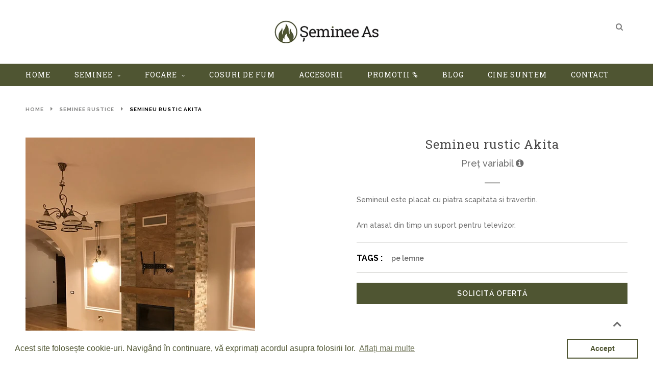

--- FILE ---
content_type: text/html; charset=utf-8
request_url: https://www.semineeas.ro/collections/seminee-rustice/products/semineu-rustic-akita
body_size: 19760
content:
<!doctype html>
<!--[if IE 8 ]>    <html lang="en" class="no-js ie8"> <![endif]-->
<!--[if (gt IE 9)|!(IE)]><!--> <html lang="en" class="no-js"> <!--<![endif]-->
<head>
  <meta charset="UTF-8">
  <meta http-equiv="Content-Type" content="text/html; charset=utf-8">
  <meta name="viewport" content="width=device-width, initial-scale=1, minimum-scale=1, maximum-scale=1" />
  <link rel="canonical" href="https://www.semineeas.ro/products/semineu-rustic-akita" />      
  <link href='//fonts.googleapis.com/css?family=Raleway:400,500,600,700,800' rel='stylesheet' type='text/css'>  
  <link href='//fonts.googleapis.com/css?family=Playfair+Display:400,700,900,700italic,900italic' rel='stylesheet' type='text/css'>
  
  <meta name="description" content="Semineul este placat cu piatra scapitata si travertin.Am atasat din timp un suport pentru televizor." />
  

  
  <title>Semineu rustic Akita | Seminee As</title>
    

  <link rel="icon" sizes="16x16 32x32 48x48 64x64" href="//www.semineeas.ro/cdn/shop/t/12/assets/favicon.ico?v=152761880418024068531659645941">
<!--[if IE]><link rel="shortcut icon" href="//www.semineeas.ro/cdn/shop/t/12/assets/favicon.ico?v=152761880418024068531659645941"><![endif]-->
<link rel="apple-touch-icon-precomposed" href="//www.semineeas.ro/cdn/shop/t/12/assets/favicon-152.png?v=132998957111497074471659645945">
<meta name="msapplication-TileColor" content="#FFFFFF">
<meta name="msapplication-TileImage" content="//www.semineeas.ro/cdn/shop/t/12/assets/favicon-144.png?v=115810938428800077131659645944">
<meta name="msapplication-square70x70logo" content="//www.semineeas.ro/cdn/shop/t/12/assets/favicon-70.png?v=29865872806264989701659645940" />
<meta name="msapplication-square150x150logo" content="//www.semineeas.ro/cdn/shop/t/12/assets/favicon-150.png?v=82851306543042370271659645939" />
<meta name="msapplication-square310x310logo" content="//www.semineeas.ro/cdn/shop/t/12/assets/favicon-310.png?v=20174553050775060471659645946" />
<link rel="apple-touch-icon-precomposed" sizes="152x152" href="//www.semineeas.ro/cdn/shop/t/12/assets/favicon-152.png?v=132998957111497074471659645945">
<link rel="apple-touch-icon-precomposed" sizes="144x144" href="//www.semineeas.ro/cdn/shop/t/12/assets/favicon-144.png?v=115810938428800077131659645944">
<link rel="apple-touch-icon-precomposed" sizes="120x120" href="//www.semineeas.ro/cdn/shop/t/12/assets/favicon-120.png?v=51476514370771554331659645946">
<link rel="apple-touch-icon-precomposed" sizes="114x114" href="//www.semineeas.ro/cdn/shop/t/12/assets/favicon-114.png?v=117621889349832197311659645943">
<link rel="apple-touch-icon-precomposed" sizes="72x72" href="//www.semineeas.ro/cdn/shop/t/12/assets/favicon-72.png?v=32843030062445617091659645941">
<link rel="apple-touch-icon-precomposed" href="//www.semineeas.ro/cdn/shop/t/12/assets/favicon-57.png?v=160652567431864473191659645942">
  
  


  <meta property="og:url" content="https://www.semineeas.ro/products/semineu-rustic-akita" />
  <meta property="og:title" content="Semineu rustic Akita" />
  <meta property="og:description" content="Semineul este placat cu piatra scapitata si travertin.Am atasat din timp un suport pentru televizor." />
  <meta property="og:image" content="//www.semineeas.ro/cdn/shop/products/semineu-rustic-akita_medium.jpg?v=1747334833" />

  
       
<link href='//fonts.googleapis.com/css?family=Roboto+Slab:400,700,300' rel='stylesheet' type='text/css'>
 





<link href="//maxcdn.bootstrapcdn.com/font-awesome/4.2.0/css/font-awesome.min.css" rel="stylesheet" type="text/css" media="all" />

  


<link href="//www.semineeas.ro/cdn/shop/t/12/assets/jquery.fancybox-buttons.css?v=46608889525549067191705533707" rel="stylesheet" type="text/css" media="all" />


<link href="//www.semineeas.ro/cdn/shop/t/12/assets/cs.animate.css?v=40522597814820462281659645944" rel="stylesheet" type="text/css" media="all" />
<link href="//www.semineeas.ro/cdn/shop/t/12/assets/application.css?v=161137245422895695411705533707" rel="stylesheet" type="text/css" media="all" />
<link href="//www.semineeas.ro/cdn/shop/t/12/assets/swatch.css?v=87399360491130504431659645950" rel="stylesheet" type="text/css" media="all" />

<link href="//www.semineeas.ro/cdn/shop/t/12/assets/jquery.owl.carousel.css?v=105740551092196941741705533707" rel="stylesheet" type="text/css" media="all" />

<link href="//www.semineeas.ro/cdn/shop/t/12/assets/bootstrap.min.3x.css?v=149482643611080333531659645943" rel="stylesheet" type="text/css" media="all" />

<link href="//www.semineeas.ro/cdn/shop/t/12/assets/cs.bootstrap.3x.css?v=94902729672343886261659645950" rel="stylesheet" type="text/css" media="all" />

<link href="//www.semineeas.ro/cdn/shop/t/12/assets/cs.global.css?v=83750930460874180421705533707" rel="stylesheet" type="text/css" media="all" />
<link href="//www.semineeas.ro/cdn/shop/t/12/assets/cs.style.css?v=10289201388774729841705533708" rel="stylesheet" type="text/css" media="all" />
<link href="//www.semineeas.ro/cdn/shop/t/12/assets/cs.media.3x.css?v=120428097374408292891659645942" rel="stylesheet" type="text/css" media="all" />

<meta name="theme-color" content="#4f5532">

  

<script src="//www.semineeas.ro/cdn/shop/t/12/assets/jquery-1.8.2.min.js?v=16839718699480930611659645939" type="text/javascript"></script>
<script src="//www.semineeas.ro/cdn/shop/t/12/assets/jquery.imagesloaded.min.js?v=87590947715040177931659645941" type="text/javascript"></script>

<script src="//www.semineeas.ro/cdn/shop/t/12/assets/bootstrap.min.3x.js?v=161915585427673092901659645943" type="text/javascript"></script>





<script src="//www.semineeas.ro/cdn/shop/t/12/assets/cookies.js?v=152021851494072641811659645946" type="text/javascript"></script>
<script src="//www.semineeas.ro/cdn/shop/t/12/assets/modernizr.js?v=98655220835448841881659645941" type="text/javascript"></script>
<script src="//www.semineeas.ro/cdn/shop/t/12/assets/cs.optionSelect.js?v=54338590596837047101659645941" type="text/javascript"></script>
<script src="//www.semineeas.ro/cdn/shop/t/12/assets/cs.customSelect.js?v=120122328803908760841659645943" type="text/javascript"></script>  
<script src="//www.semineeas.ro/cdn/shop/t/12/assets/application.js?v=7164290524980272531659645942" type="text/javascript"></script>
<script src="//www.semineeas.ro/cdn/shop/t/12/assets/jquery.owl.carousel.min.js?v=29039801512336166901659645943" type="text/javascript"></script>
<script src="//www.semineeas.ro/cdn/shop/t/12/assets/skrollr.min.js?v=65272873373743340871659645945" type="text/javascript"></script>





<script src="//www.semineeas.ro/cdn/shop/t/12/assets/jquery.fancybox-buttons.js?v=55176213373343787281659645946" type="text/javascript"></script>


<script src="/services/javascripts/currencies.js" type="text/javascript"></script>
<script src="//www.semineeas.ro/cdn/shop/t/12/assets/jquery.currencies.min.js?v=24877194962652787251659645942" type="text/javascript"></script>
<script src="//www.semineeas.ro/cdn/shop/t/12/assets/subscribe.js?v=88485493486954317731659645944" type="text/javascript"></script>
<script src="//www.semineeas.ro/cdn/shop/t/12/assets/cs.script.js?v=159064961713340581421705533707" type="text/javascript"></script>

<script type="text/javascript">
  var dataLayer = {
    moneyFormat: "€{{amount_no_decimals_with_comma_separator}}"
  };
</script>

<script type="text/javascript" id="inspectletjs">
window.__insp = window.__insp || [];
__insp.push(['wid', 1835690151]);
(function() {
function ldinsp(){if(typeof window.__inspld != "undefined") return; window.__inspld = 1; var insp = document.createElement('script'); insp.type = 'text/javascript'; insp.async = true; insp.id = "inspsync"; insp.src = ('https:' == document.location.protocol ? 'https' : 'http') + '://cdn.inspectlet.com/inspectlet.js'; var x = document.getElementsByTagName('script')[0]; x.parentNode.insertBefore(insp, x); };
setTimeout(ldinsp, 500); document.readyState != "complete" ? (window.attachEvent ? window.attachEvent('onload', ldinsp) : window.addEventListener('load', ldinsp, false)) : ldinsp();
})();
</script>
  
  
  <script>window.performance && window.performance.mark && window.performance.mark('shopify.content_for_header.start');</script><meta id="shopify-digital-wallet" name="shopify-digital-wallet" content="/12329702/digital_wallets/dialog">
<link rel="alternate" type="application/json+oembed" href="https://www.semineeas.ro/products/semineu-rustic-akita.oembed">
<script async="async" src="/checkouts/internal/preloads.js?locale=ro-DE"></script>
<script id="shopify-features" type="application/json">{"accessToken":"21cc4c5aa8bd308f66cd10ef556aa153","betas":["rich-media-storefront-analytics"],"domain":"www.semineeas.ro","predictiveSearch":true,"shopId":12329702,"locale":"ro"}</script>
<script>var Shopify = Shopify || {};
Shopify.shop = "semineeas.myshopify.com";
Shopify.locale = "ro";
Shopify.currency = {"active":"EUR","rate":"1.0"};
Shopify.country = "DE";
Shopify.theme = {"name":"semineeas-shopify\/main","id":121181241424,"schema_name":null,"schema_version":null,"theme_store_id":null,"role":"main"};
Shopify.theme.handle = "null";
Shopify.theme.style = {"id":null,"handle":null};
Shopify.cdnHost = "www.semineeas.ro/cdn";
Shopify.routes = Shopify.routes || {};
Shopify.routes.root = "/";</script>
<script type="module">!function(o){(o.Shopify=o.Shopify||{}).modules=!0}(window);</script>
<script>!function(o){function n(){var o=[];function n(){o.push(Array.prototype.slice.apply(arguments))}return n.q=o,n}var t=o.Shopify=o.Shopify||{};t.loadFeatures=n(),t.autoloadFeatures=n()}(window);</script>
<script id="shop-js-analytics" type="application/json">{"pageType":"product"}</script>
<script defer="defer" async type="module" src="//www.semineeas.ro/cdn/shopifycloud/shop-js/modules/v2/client.init-shop-cart-sync_C5BV16lS.en.esm.js"></script>
<script defer="defer" async type="module" src="//www.semineeas.ro/cdn/shopifycloud/shop-js/modules/v2/chunk.common_CygWptCX.esm.js"></script>
<script type="module">
  await import("//www.semineeas.ro/cdn/shopifycloud/shop-js/modules/v2/client.init-shop-cart-sync_C5BV16lS.en.esm.js");
await import("//www.semineeas.ro/cdn/shopifycloud/shop-js/modules/v2/chunk.common_CygWptCX.esm.js");

  window.Shopify.SignInWithShop?.initShopCartSync?.({"fedCMEnabled":true,"windoidEnabled":true});

</script>
<script>(function() {
  var isLoaded = false;
  function asyncLoad() {
    if (isLoaded) return;
    isLoaded = true;
    var urls = ["https:\/\/cdn.shopify.com\/s\/files\/1\/1232\/9702\/t\/12\/assets\/booster_eu_cookie_12329702.js?v=1659645997\u0026shop=semineeas.myshopify.com"];
    for (var i = 0; i < urls.length; i++) {
      var s = document.createElement('script');
      s.type = 'text/javascript';
      s.async = true;
      s.src = urls[i];
      var x = document.getElementsByTagName('script')[0];
      x.parentNode.insertBefore(s, x);
    }
  };
  if(window.attachEvent) {
    window.attachEvent('onload', asyncLoad);
  } else {
    window.addEventListener('load', asyncLoad, false);
  }
})();</script>
<script id="__st">var __st={"a":12329702,"offset":7200,"reqid":"385b991c-2057-4be1-9433-c961e8fa36c2-1768710635","pageurl":"www.semineeas.ro\/collections\/seminee-rustice\/products\/semineu-rustic-akita","u":"582d380fd480","p":"product","rtyp":"product","rid":2404455088208};</script>
<script>window.ShopifyPaypalV4VisibilityTracking = true;</script>
<script id="captcha-bootstrap">!function(){'use strict';const t='contact',e='account',n='new_comment',o=[[t,t],['blogs',n],['comments',n],[t,'customer']],c=[[e,'customer_login'],[e,'guest_login'],[e,'recover_customer_password'],[e,'create_customer']],r=t=>t.map((([t,e])=>`form[action*='/${t}']:not([data-nocaptcha='true']) input[name='form_type'][value='${e}']`)).join(','),a=t=>()=>t?[...document.querySelectorAll(t)].map((t=>t.form)):[];function s(){const t=[...o],e=r(t);return a(e)}const i='password',u='form_key',d=['recaptcha-v3-token','g-recaptcha-response','h-captcha-response',i],f=()=>{try{return window.sessionStorage}catch{return}},m='__shopify_v',_=t=>t.elements[u];function p(t,e,n=!1){try{const o=window.sessionStorage,c=JSON.parse(o.getItem(e)),{data:r}=function(t){const{data:e,action:n}=t;return t[m]||n?{data:e,action:n}:{data:t,action:n}}(c);for(const[e,n]of Object.entries(r))t.elements[e]&&(t.elements[e].value=n);n&&o.removeItem(e)}catch(o){console.error('form repopulation failed',{error:o})}}const l='form_type',E='cptcha';function T(t){t.dataset[E]=!0}const w=window,h=w.document,L='Shopify',v='ce_forms',y='captcha';let A=!1;((t,e)=>{const n=(g='f06e6c50-85a8-45c8-87d0-21a2b65856fe',I='https://cdn.shopify.com/shopifycloud/storefront-forms-hcaptcha/ce_storefront_forms_captcha_hcaptcha.v1.5.2.iife.js',D={infoText:'Protejat prin hCaptcha',privacyText:'Confidențialitate',termsText:'Condiții'},(t,e,n)=>{const o=w[L][v],c=o.bindForm;if(c)return c(t,g,e,D).then(n);var r;o.q.push([[t,g,e,D],n]),r=I,A||(h.body.append(Object.assign(h.createElement('script'),{id:'captcha-provider',async:!0,src:r})),A=!0)});var g,I,D;w[L]=w[L]||{},w[L][v]=w[L][v]||{},w[L][v].q=[],w[L][y]=w[L][y]||{},w[L][y].protect=function(t,e){n(t,void 0,e),T(t)},Object.freeze(w[L][y]),function(t,e,n,w,h,L){const[v,y,A,g]=function(t,e,n){const i=e?o:[],u=t?c:[],d=[...i,...u],f=r(d),m=r(i),_=r(d.filter((([t,e])=>n.includes(e))));return[a(f),a(m),a(_),s()]}(w,h,L),I=t=>{const e=t.target;return e instanceof HTMLFormElement?e:e&&e.form},D=t=>v().includes(t);t.addEventListener('submit',(t=>{const e=I(t);if(!e)return;const n=D(e)&&!e.dataset.hcaptchaBound&&!e.dataset.recaptchaBound,o=_(e),c=g().includes(e)&&(!o||!o.value);(n||c)&&t.preventDefault(),c&&!n&&(function(t){try{if(!f())return;!function(t){const e=f();if(!e)return;const n=_(t);if(!n)return;const o=n.value;o&&e.removeItem(o)}(t);const e=Array.from(Array(32),(()=>Math.random().toString(36)[2])).join('');!function(t,e){_(t)||t.append(Object.assign(document.createElement('input'),{type:'hidden',name:u})),t.elements[u].value=e}(t,e),function(t,e){const n=f();if(!n)return;const o=[...t.querySelectorAll(`input[type='${i}']`)].map((({name:t})=>t)),c=[...d,...o],r={};for(const[a,s]of new FormData(t).entries())c.includes(a)||(r[a]=s);n.setItem(e,JSON.stringify({[m]:1,action:t.action,data:r}))}(t,e)}catch(e){console.error('failed to persist form',e)}}(e),e.submit())}));const S=(t,e)=>{t&&!t.dataset[E]&&(n(t,e.some((e=>e===t))),T(t))};for(const o of['focusin','change'])t.addEventListener(o,(t=>{const e=I(t);D(e)&&S(e,y())}));const B=e.get('form_key'),M=e.get(l),P=B&&M;t.addEventListener('DOMContentLoaded',(()=>{const t=y();if(P)for(const e of t)e.elements[l].value===M&&p(e,B);[...new Set([...A(),...v().filter((t=>'true'===t.dataset.shopifyCaptcha))])].forEach((e=>S(e,t)))}))}(h,new URLSearchParams(w.location.search),n,t,e,['guest_login'])})(!0,!0)}();</script>
<script integrity="sha256-4kQ18oKyAcykRKYeNunJcIwy7WH5gtpwJnB7kiuLZ1E=" data-source-attribution="shopify.loadfeatures" defer="defer" src="//www.semineeas.ro/cdn/shopifycloud/storefront/assets/storefront/load_feature-a0a9edcb.js" crossorigin="anonymous"></script>
<script data-source-attribution="shopify.dynamic_checkout.dynamic.init">var Shopify=Shopify||{};Shopify.PaymentButton=Shopify.PaymentButton||{isStorefrontPortableWallets:!0,init:function(){window.Shopify.PaymentButton.init=function(){};var t=document.createElement("script");t.src="https://www.semineeas.ro/cdn/shopifycloud/portable-wallets/latest/portable-wallets.ro.js",t.type="module",document.head.appendChild(t)}};
</script>
<script data-source-attribution="shopify.dynamic_checkout.buyer_consent">
  function portableWalletsHideBuyerConsent(e){var t=document.getElementById("shopify-buyer-consent"),n=document.getElementById("shopify-subscription-policy-button");t&&n&&(t.classList.add("hidden"),t.setAttribute("aria-hidden","true"),n.removeEventListener("click",e))}function portableWalletsShowBuyerConsent(e){var t=document.getElementById("shopify-buyer-consent"),n=document.getElementById("shopify-subscription-policy-button");t&&n&&(t.classList.remove("hidden"),t.removeAttribute("aria-hidden"),n.addEventListener("click",e))}window.Shopify?.PaymentButton&&(window.Shopify.PaymentButton.hideBuyerConsent=portableWalletsHideBuyerConsent,window.Shopify.PaymentButton.showBuyerConsent=portableWalletsShowBuyerConsent);
</script>
<script data-source-attribution="shopify.dynamic_checkout.cart.bootstrap">document.addEventListener("DOMContentLoaded",(function(){function t(){return document.querySelector("shopify-accelerated-checkout-cart, shopify-accelerated-checkout")}if(t())Shopify.PaymentButton.init();else{new MutationObserver((function(e,n){t()&&(Shopify.PaymentButton.init(),n.disconnect())})).observe(document.body,{childList:!0,subtree:!0})}}));
</script>

<script>window.performance && window.performance.mark && window.performance.mark('shopify.content_for_header.end');</script>
  
<script src="https://cdn.shopify.com/extensions/8d2c31d3-a828-4daf-820f-80b7f8e01c39/nova-eu-cookie-bar-gdpr-4/assets/nova-cookie-app-embed.js" type="text/javascript" defer="defer"></script>
<link href="https://cdn.shopify.com/extensions/8d2c31d3-a828-4daf-820f-80b7f8e01c39/nova-eu-cookie-bar-gdpr-4/assets/nova-cookie.css" rel="stylesheet" type="text/css" media="all">
<link href="https://monorail-edge.shopifysvc.com" rel="dns-prefetch">
<script>(function(){if ("sendBeacon" in navigator && "performance" in window) {try {var session_token_from_headers = performance.getEntriesByType('navigation')[0].serverTiming.find(x => x.name == '_s').description;} catch {var session_token_from_headers = undefined;}var session_cookie_matches = document.cookie.match(/_shopify_s=([^;]*)/);var session_token_from_cookie = session_cookie_matches && session_cookie_matches.length === 2 ? session_cookie_matches[1] : "";var session_token = session_token_from_headers || session_token_from_cookie || "";function handle_abandonment_event(e) {var entries = performance.getEntries().filter(function(entry) {return /monorail-edge.shopifysvc.com/.test(entry.name);});if (!window.abandonment_tracked && entries.length === 0) {window.abandonment_tracked = true;var currentMs = Date.now();var navigation_start = performance.timing.navigationStart;var payload = {shop_id: 12329702,url: window.location.href,navigation_start,duration: currentMs - navigation_start,session_token,page_type: "product"};window.navigator.sendBeacon("https://monorail-edge.shopifysvc.com/v1/produce", JSON.stringify({schema_id: "online_store_buyer_site_abandonment/1.1",payload: payload,metadata: {event_created_at_ms: currentMs,event_sent_at_ms: currentMs}}));}}window.addEventListener('pagehide', handle_abandonment_event);}}());</script>
<script id="web-pixels-manager-setup">(function e(e,d,r,n,o){if(void 0===o&&(o={}),!Boolean(null===(a=null===(i=window.Shopify)||void 0===i?void 0:i.analytics)||void 0===a?void 0:a.replayQueue)){var i,a;window.Shopify=window.Shopify||{};var t=window.Shopify;t.analytics=t.analytics||{};var s=t.analytics;s.replayQueue=[],s.publish=function(e,d,r){return s.replayQueue.push([e,d,r]),!0};try{self.performance.mark("wpm:start")}catch(e){}var l=function(){var e={modern:/Edge?\/(1{2}[4-9]|1[2-9]\d|[2-9]\d{2}|\d{4,})\.\d+(\.\d+|)|Firefox\/(1{2}[4-9]|1[2-9]\d|[2-9]\d{2}|\d{4,})\.\d+(\.\d+|)|Chrom(ium|e)\/(9{2}|\d{3,})\.\d+(\.\d+|)|(Maci|X1{2}).+ Version\/(15\.\d+|(1[6-9]|[2-9]\d|\d{3,})\.\d+)([,.]\d+|)( \(\w+\)|)( Mobile\/\w+|) Safari\/|Chrome.+OPR\/(9{2}|\d{3,})\.\d+\.\d+|(CPU[ +]OS|iPhone[ +]OS|CPU[ +]iPhone|CPU IPhone OS|CPU iPad OS)[ +]+(15[._]\d+|(1[6-9]|[2-9]\d|\d{3,})[._]\d+)([._]\d+|)|Android:?[ /-](13[3-9]|1[4-9]\d|[2-9]\d{2}|\d{4,})(\.\d+|)(\.\d+|)|Android.+Firefox\/(13[5-9]|1[4-9]\d|[2-9]\d{2}|\d{4,})\.\d+(\.\d+|)|Android.+Chrom(ium|e)\/(13[3-9]|1[4-9]\d|[2-9]\d{2}|\d{4,})\.\d+(\.\d+|)|SamsungBrowser\/([2-9]\d|\d{3,})\.\d+/,legacy:/Edge?\/(1[6-9]|[2-9]\d|\d{3,})\.\d+(\.\d+|)|Firefox\/(5[4-9]|[6-9]\d|\d{3,})\.\d+(\.\d+|)|Chrom(ium|e)\/(5[1-9]|[6-9]\d|\d{3,})\.\d+(\.\d+|)([\d.]+$|.*Safari\/(?![\d.]+ Edge\/[\d.]+$))|(Maci|X1{2}).+ Version\/(10\.\d+|(1[1-9]|[2-9]\d|\d{3,})\.\d+)([,.]\d+|)( \(\w+\)|)( Mobile\/\w+|) Safari\/|Chrome.+OPR\/(3[89]|[4-9]\d|\d{3,})\.\d+\.\d+|(CPU[ +]OS|iPhone[ +]OS|CPU[ +]iPhone|CPU IPhone OS|CPU iPad OS)[ +]+(10[._]\d+|(1[1-9]|[2-9]\d|\d{3,})[._]\d+)([._]\d+|)|Android:?[ /-](13[3-9]|1[4-9]\d|[2-9]\d{2}|\d{4,})(\.\d+|)(\.\d+|)|Mobile Safari.+OPR\/([89]\d|\d{3,})\.\d+\.\d+|Android.+Firefox\/(13[5-9]|1[4-9]\d|[2-9]\d{2}|\d{4,})\.\d+(\.\d+|)|Android.+Chrom(ium|e)\/(13[3-9]|1[4-9]\d|[2-9]\d{2}|\d{4,})\.\d+(\.\d+|)|Android.+(UC? ?Browser|UCWEB|U3)[ /]?(15\.([5-9]|\d{2,})|(1[6-9]|[2-9]\d|\d{3,})\.\d+)\.\d+|SamsungBrowser\/(5\.\d+|([6-9]|\d{2,})\.\d+)|Android.+MQ{2}Browser\/(14(\.(9|\d{2,})|)|(1[5-9]|[2-9]\d|\d{3,})(\.\d+|))(\.\d+|)|K[Aa][Ii]OS\/(3\.\d+|([4-9]|\d{2,})\.\d+)(\.\d+|)/},d=e.modern,r=e.legacy,n=navigator.userAgent;return n.match(d)?"modern":n.match(r)?"legacy":"unknown"}(),u="modern"===l?"modern":"legacy",c=(null!=n?n:{modern:"",legacy:""})[u],f=function(e){return[e.baseUrl,"/wpm","/b",e.hashVersion,"modern"===e.buildTarget?"m":"l",".js"].join("")}({baseUrl:d,hashVersion:r,buildTarget:u}),m=function(e){var d=e.version,r=e.bundleTarget,n=e.surface,o=e.pageUrl,i=e.monorailEndpoint;return{emit:function(e){var a=e.status,t=e.errorMsg,s=(new Date).getTime(),l=JSON.stringify({metadata:{event_sent_at_ms:s},events:[{schema_id:"web_pixels_manager_load/3.1",payload:{version:d,bundle_target:r,page_url:o,status:a,surface:n,error_msg:t},metadata:{event_created_at_ms:s}}]});if(!i)return console&&console.warn&&console.warn("[Web Pixels Manager] No Monorail endpoint provided, skipping logging."),!1;try{return self.navigator.sendBeacon.bind(self.navigator)(i,l)}catch(e){}var u=new XMLHttpRequest;try{return u.open("POST",i,!0),u.setRequestHeader("Content-Type","text/plain"),u.send(l),!0}catch(e){return console&&console.warn&&console.warn("[Web Pixels Manager] Got an unhandled error while logging to Monorail."),!1}}}}({version:r,bundleTarget:l,surface:e.surface,pageUrl:self.location.href,monorailEndpoint:e.monorailEndpoint});try{o.browserTarget=l,function(e){var d=e.src,r=e.async,n=void 0===r||r,o=e.onload,i=e.onerror,a=e.sri,t=e.scriptDataAttributes,s=void 0===t?{}:t,l=document.createElement("script"),u=document.querySelector("head"),c=document.querySelector("body");if(l.async=n,l.src=d,a&&(l.integrity=a,l.crossOrigin="anonymous"),s)for(var f in s)if(Object.prototype.hasOwnProperty.call(s,f))try{l.dataset[f]=s[f]}catch(e){}if(o&&l.addEventListener("load",o),i&&l.addEventListener("error",i),u)u.appendChild(l);else{if(!c)throw new Error("Did not find a head or body element to append the script");c.appendChild(l)}}({src:f,async:!0,onload:function(){if(!function(){var e,d;return Boolean(null===(d=null===(e=window.Shopify)||void 0===e?void 0:e.analytics)||void 0===d?void 0:d.initialized)}()){var d=window.webPixelsManager.init(e)||void 0;if(d){var r=window.Shopify.analytics;r.replayQueue.forEach((function(e){var r=e[0],n=e[1],o=e[2];d.publishCustomEvent(r,n,o)})),r.replayQueue=[],r.publish=d.publishCustomEvent,r.visitor=d.visitor,r.initialized=!0}}},onerror:function(){return m.emit({status:"failed",errorMsg:"".concat(f," has failed to load")})},sri:function(e){var d=/^sha384-[A-Za-z0-9+/=]+$/;return"string"==typeof e&&d.test(e)}(c)?c:"",scriptDataAttributes:o}),m.emit({status:"loading"})}catch(e){m.emit({status:"failed",errorMsg:(null==e?void 0:e.message)||"Unknown error"})}}})({shopId: 12329702,storefrontBaseUrl: "https://www.semineeas.ro",extensionsBaseUrl: "https://extensions.shopifycdn.com/cdn/shopifycloud/web-pixels-manager",monorailEndpoint: "https://monorail-edge.shopifysvc.com/unstable/produce_batch",surface: "storefront-renderer",enabledBetaFlags: ["2dca8a86"],webPixelsConfigList: [{"id":"150372679","eventPayloadVersion":"v1","runtimeContext":"LAX","scriptVersion":"1","type":"CUSTOM","privacyPurposes":["MARKETING"],"name":"Meta pixel (migrated)"},{"id":"183206215","eventPayloadVersion":"v1","runtimeContext":"LAX","scriptVersion":"1","type":"CUSTOM","privacyPurposes":["ANALYTICS"],"name":"Google Analytics tag (migrated)"},{"id":"shopify-app-pixel","configuration":"{}","eventPayloadVersion":"v1","runtimeContext":"STRICT","scriptVersion":"0450","apiClientId":"shopify-pixel","type":"APP","privacyPurposes":["ANALYTICS","MARKETING"]},{"id":"shopify-custom-pixel","eventPayloadVersion":"v1","runtimeContext":"LAX","scriptVersion":"0450","apiClientId":"shopify-pixel","type":"CUSTOM","privacyPurposes":["ANALYTICS","MARKETING"]}],isMerchantRequest: false,initData: {"shop":{"name":"Seminee As","paymentSettings":{"currencyCode":"EUR"},"myshopifyDomain":"semineeas.myshopify.com","countryCode":"RO","storefrontUrl":"https:\/\/www.semineeas.ro"},"customer":null,"cart":null,"checkout":null,"productVariants":[{"price":{"amount":0.0,"currencyCode":"EUR"},"product":{"title":"Semineu rustic Akita","vendor":"Șeminee As","id":"2404455088208","untranslatedTitle":"Semineu rustic Akita","url":"\/products\/semineu-rustic-akita","type":"Fireplace"},"id":"21336786370640","image":{"src":"\/\/www.semineeas.ro\/cdn\/shop\/products\/semineu-rustic-akita.jpg?v=1747334833"},"sku":"SEM1232","title":"mijloc","untranslatedTitle":"mijloc"}],"purchasingCompany":null},},"https://www.semineeas.ro/cdn","fcfee988w5aeb613cpc8e4bc33m6693e112",{"modern":"","legacy":""},{"shopId":"12329702","storefrontBaseUrl":"https:\/\/www.semineeas.ro","extensionBaseUrl":"https:\/\/extensions.shopifycdn.com\/cdn\/shopifycloud\/web-pixels-manager","surface":"storefront-renderer","enabledBetaFlags":"[\"2dca8a86\"]","isMerchantRequest":"false","hashVersion":"fcfee988w5aeb613cpc8e4bc33m6693e112","publish":"custom","events":"[[\"page_viewed\",{}],[\"product_viewed\",{\"productVariant\":{\"price\":{\"amount\":0.0,\"currencyCode\":\"EUR\"},\"product\":{\"title\":\"Semineu rustic Akita\",\"vendor\":\"Șeminee As\",\"id\":\"2404455088208\",\"untranslatedTitle\":\"Semineu rustic Akita\",\"url\":\"\/products\/semineu-rustic-akita\",\"type\":\"Fireplace\"},\"id\":\"21336786370640\",\"image\":{\"src\":\"\/\/www.semineeas.ro\/cdn\/shop\/products\/semineu-rustic-akita.jpg?v=1747334833\"},\"sku\":\"SEM1232\",\"title\":\"mijloc\",\"untranslatedTitle\":\"mijloc\"}}]]"});</script><script>
  window.ShopifyAnalytics = window.ShopifyAnalytics || {};
  window.ShopifyAnalytics.meta = window.ShopifyAnalytics.meta || {};
  window.ShopifyAnalytics.meta.currency = 'EUR';
  var meta = {"product":{"id":2404455088208,"gid":"gid:\/\/shopify\/Product\/2404455088208","vendor":"Șeminee As","type":"Fireplace","handle":"semineu-rustic-akita","variants":[{"id":21336786370640,"price":0,"name":"Semineu rustic Akita - mijloc","public_title":"mijloc","sku":"SEM1232"}],"remote":false},"page":{"pageType":"product","resourceType":"product","resourceId":2404455088208,"requestId":"385b991c-2057-4be1-9433-c961e8fa36c2-1768710635"}};
  for (var attr in meta) {
    window.ShopifyAnalytics.meta[attr] = meta[attr];
  }
</script>
<script class="analytics">
  (function () {
    var customDocumentWrite = function(content) {
      var jquery = null;

      if (window.jQuery) {
        jquery = window.jQuery;
      } else if (window.Checkout && window.Checkout.$) {
        jquery = window.Checkout.$;
      }

      if (jquery) {
        jquery('body').append(content);
      }
    };

    var hasLoggedConversion = function(token) {
      if (token) {
        return document.cookie.indexOf('loggedConversion=' + token) !== -1;
      }
      return false;
    }

    var setCookieIfConversion = function(token) {
      if (token) {
        var twoMonthsFromNow = new Date(Date.now());
        twoMonthsFromNow.setMonth(twoMonthsFromNow.getMonth() + 2);

        document.cookie = 'loggedConversion=' + token + '; expires=' + twoMonthsFromNow;
      }
    }

    var trekkie = window.ShopifyAnalytics.lib = window.trekkie = window.trekkie || [];
    if (trekkie.integrations) {
      return;
    }
    trekkie.methods = [
      'identify',
      'page',
      'ready',
      'track',
      'trackForm',
      'trackLink'
    ];
    trekkie.factory = function(method) {
      return function() {
        var args = Array.prototype.slice.call(arguments);
        args.unshift(method);
        trekkie.push(args);
        return trekkie;
      };
    };
    for (var i = 0; i < trekkie.methods.length; i++) {
      var key = trekkie.methods[i];
      trekkie[key] = trekkie.factory(key);
    }
    trekkie.load = function(config) {
      trekkie.config = config || {};
      trekkie.config.initialDocumentCookie = document.cookie;
      var first = document.getElementsByTagName('script')[0];
      var script = document.createElement('script');
      script.type = 'text/javascript';
      script.onerror = function(e) {
        var scriptFallback = document.createElement('script');
        scriptFallback.type = 'text/javascript';
        scriptFallback.onerror = function(error) {
                var Monorail = {
      produce: function produce(monorailDomain, schemaId, payload) {
        var currentMs = new Date().getTime();
        var event = {
          schema_id: schemaId,
          payload: payload,
          metadata: {
            event_created_at_ms: currentMs,
            event_sent_at_ms: currentMs
          }
        };
        return Monorail.sendRequest("https://" + monorailDomain + "/v1/produce", JSON.stringify(event));
      },
      sendRequest: function sendRequest(endpointUrl, payload) {
        // Try the sendBeacon API
        if (window && window.navigator && typeof window.navigator.sendBeacon === 'function' && typeof window.Blob === 'function' && !Monorail.isIos12()) {
          var blobData = new window.Blob([payload], {
            type: 'text/plain'
          });

          if (window.navigator.sendBeacon(endpointUrl, blobData)) {
            return true;
          } // sendBeacon was not successful

        } // XHR beacon

        var xhr = new XMLHttpRequest();

        try {
          xhr.open('POST', endpointUrl);
          xhr.setRequestHeader('Content-Type', 'text/plain');
          xhr.send(payload);
        } catch (e) {
          console.log(e);
        }

        return false;
      },
      isIos12: function isIos12() {
        return window.navigator.userAgent.lastIndexOf('iPhone; CPU iPhone OS 12_') !== -1 || window.navigator.userAgent.lastIndexOf('iPad; CPU OS 12_') !== -1;
      }
    };
    Monorail.produce('monorail-edge.shopifysvc.com',
      'trekkie_storefront_load_errors/1.1',
      {shop_id: 12329702,
      theme_id: 121181241424,
      app_name: "storefront",
      context_url: window.location.href,
      source_url: "//www.semineeas.ro/cdn/s/trekkie.storefront.cd680fe47e6c39ca5d5df5f0a32d569bc48c0f27.min.js"});

        };
        scriptFallback.async = true;
        scriptFallback.src = '//www.semineeas.ro/cdn/s/trekkie.storefront.cd680fe47e6c39ca5d5df5f0a32d569bc48c0f27.min.js';
        first.parentNode.insertBefore(scriptFallback, first);
      };
      script.async = true;
      script.src = '//www.semineeas.ro/cdn/s/trekkie.storefront.cd680fe47e6c39ca5d5df5f0a32d569bc48c0f27.min.js';
      first.parentNode.insertBefore(script, first);
    };
    trekkie.load(
      {"Trekkie":{"appName":"storefront","development":false,"defaultAttributes":{"shopId":12329702,"isMerchantRequest":null,"themeId":121181241424,"themeCityHash":"7188036928769049437","contentLanguage":"ro","currency":"EUR","eventMetadataId":"bed2c914-257b-4a37-a02a-4f0109a83c19"},"isServerSideCookieWritingEnabled":true,"monorailRegion":"shop_domain","enabledBetaFlags":["65f19447"]},"Session Attribution":{},"S2S":{"facebookCapiEnabled":false,"source":"trekkie-storefront-renderer","apiClientId":580111}}
    );

    var loaded = false;
    trekkie.ready(function() {
      if (loaded) return;
      loaded = true;

      window.ShopifyAnalytics.lib = window.trekkie;

      var originalDocumentWrite = document.write;
      document.write = customDocumentWrite;
      try { window.ShopifyAnalytics.merchantGoogleAnalytics.call(this); } catch(error) {};
      document.write = originalDocumentWrite;

      window.ShopifyAnalytics.lib.page(null,{"pageType":"product","resourceType":"product","resourceId":2404455088208,"requestId":"385b991c-2057-4be1-9433-c961e8fa36c2-1768710635","shopifyEmitted":true});

      var match = window.location.pathname.match(/checkouts\/(.+)\/(thank_you|post_purchase)/)
      var token = match? match[1]: undefined;
      if (!hasLoggedConversion(token)) {
        setCookieIfConversion(token);
        window.ShopifyAnalytics.lib.track("Viewed Product",{"currency":"EUR","variantId":21336786370640,"productId":2404455088208,"productGid":"gid:\/\/shopify\/Product\/2404455088208","name":"Semineu rustic Akita - mijloc","price":"0.00","sku":"SEM1232","brand":"Șeminee As","variant":"mijloc","category":"Fireplace","nonInteraction":true,"remote":false},undefined,undefined,{"shopifyEmitted":true});
      window.ShopifyAnalytics.lib.track("monorail:\/\/trekkie_storefront_viewed_product\/1.1",{"currency":"EUR","variantId":21336786370640,"productId":2404455088208,"productGid":"gid:\/\/shopify\/Product\/2404455088208","name":"Semineu rustic Akita - mijloc","price":"0.00","sku":"SEM1232","brand":"Șeminee As","variant":"mijloc","category":"Fireplace","nonInteraction":true,"remote":false,"referer":"https:\/\/www.semineeas.ro\/collections\/seminee-rustice\/products\/semineu-rustic-akita"});
      }
    });


        var eventsListenerScript = document.createElement('script');
        eventsListenerScript.async = true;
        eventsListenerScript.src = "//www.semineeas.ro/cdn/shopifycloud/storefront/assets/shop_events_listener-3da45d37.js";
        document.getElementsByTagName('head')[0].appendChild(eventsListenerScript);

})();</script>
  <script>
  if (!window.ga || (window.ga && typeof window.ga !== 'function')) {
    window.ga = function ga() {
      (window.ga.q = window.ga.q || []).push(arguments);
      if (window.Shopify && window.Shopify.analytics && typeof window.Shopify.analytics.publish === 'function') {
        window.Shopify.analytics.publish("ga_stub_called", {}, {sendTo: "google_osp_migration"});
      }
      console.error("Shopify's Google Analytics stub called with:", Array.from(arguments), "\nSee https://help.shopify.com/manual/promoting-marketing/pixels/pixel-migration#google for more information.");
    };
    if (window.Shopify && window.Shopify.analytics && typeof window.Shopify.analytics.publish === 'function') {
      window.Shopify.analytics.publish("ga_stub_initialized", {}, {sendTo: "google_osp_migration"});
    }
  }
</script>
<script
  defer
  src="https://www.semineeas.ro/cdn/shopifycloud/perf-kit/shopify-perf-kit-3.0.4.min.js"
  data-application="storefront-renderer"
  data-shop-id="12329702"
  data-render-region="gcp-us-east1"
  data-page-type="product"
  data-theme-instance-id="121181241424"
  data-theme-name=""
  data-theme-version=""
  data-monorail-region="shop_domain"
  data-resource-timing-sampling-rate="10"
  data-shs="true"
  data-shs-beacon="true"
  data-shs-export-with-fetch="true"
  data-shs-logs-sample-rate="1"
  data-shs-beacon-endpoint="https://www.semineeas.ro/api/collect"
></script>
</head>

<body itemscope itemtype="http://schema.org/WebPage" class="templateProduct">
  <!-- Header -->
  <header id="top" class="clearfix">
    

<!--top-->
<div class="top">
  <div class="container">

    <div class="row">      
      <div class="col-md-6 hidden-xs">
        <ul class="list-inline list-unstyled text-left header-left">

          

          

        </ul>
      </div>

      <div class="top-logo col-md-12">
        <a id="site-title" href="/" title="Seminee As">
          
          <img class="img-responsive" src="//www.semineeas.ro/cdn/shop/t/12/assets/logo.png?v=41799149183192060741659645945" alt="Seminee As" />
          
        </a>
      </div>

      
      <div class="col-md-6 hidden-xs float-right">
        <ul class="list-inline list-unstyled text-right">
          
          
          
          <li class="top-search">
            <div class="header-search">
              <form id="header-search" class="search-form" action="/search" method="get">
                <input type="hidden" name="type" value="product" />
                <input type="text" class="" name="q" value="" accesskey="4" autocomplete="off" placeholder="Caută produs..." />
                
                <button type="submit" class="search-submit" title="Caută">
                  <i class="fa fa-search"></i>
                </button>
                
              </form>
            </div>
          </li>
          
        </ul>
      </div>

      
      <div class="mobile-search visible-xs text-center">
        <form id="mobile-search" class="search-form" action="/search" method="get">
          <input type="hidden" name="type" value="product" />
          <input type="text" class="" name="q" value="" accesskey="4" autocomplete="off" placeholder="Caută produs..." />
          <button type="submit" class="search-submit" title="Caută"><i class="fa fa-search"></i></button>
        </form>
      </div>
      

    </div>

  </div>
</div>
<!--End top-->


<!-- Navigation -->
<div class="top-navigation fadeInDownBig">
  <div class="container">
    
<nav class="navbar" role="navigation">
  <div class="clearfix">
    <div class="navbar-header">
      <button type="button" class="navbar-toggle" data-toggle="collapse" data-target=".navbar-collapse">
        <span class="sr-only">Toggle main navigation</span>
        <span class="icon-bar"></span>
        <span class="icon-bar"></span>
        <span class="icon-bar"></span>
      </button>
    </div>

    <div class="is-mobile visible-xs">

      <ul class="list-inline">
        <li class="is-mobile-menu">
          <div class="btn-navbar" data-toggle="collapse" data-target=".navbar-collapse">
            <span class="icon-bar-group">
              <span class="icon-bar"></span>
              <span class="icon-bar"></span>
              <span class="icon-bar"></span>
            </span>
          </div>
        </li>

        

        

        
      </ul> 

    </div>

    <div class="collapse navbar-collapse"> 
      <ul class="nav navbar-nav hoverMenuWrapper">
        
        




<li class="">
  <a href="/">
    <span>Home</span>
  </a>
</li>






        
        




<li class=" dropdown">
  <a href="/collections/seminee" class="dropdown-toggle dropdown-link" data-toggle="dropdown">

    <span>Seminee</span>
    
    <i class="fa fa-angle-down"></i>
    

    <i class="sub-dropdown1  visible-sm visible-md visible-lg"></i>
    <i class="sub-dropdown visible-sm visible-md visible-lg"></i>
  </a>
  <ul class="dropdown-menu">
    
    

<li class=""><a tabindex="-1" href="/collections/seminee-moderne">Seminee moderne</a></li>


    
    

<li class=""><a tabindex="-1" href="/collections/seminee-clasice">Seminee clasice</a></li>


    
    

<li class="active"><a tabindex="-1" href="/collections/seminee-rustice">Seminee rustice</a></li>


    
  </ul>
</li>






        
        




<li class=" dropdown">
  <a href="/collections/focare" class="dropdown-toggle dropdown-link" data-toggle="dropdown">

    <span>Focare</span>
    
    <i class="fa fa-angle-down"></i>
    

    <i class="sub-dropdown1  visible-sm visible-md visible-lg"></i>
    <i class="sub-dropdown visible-sm visible-md visible-lg"></i>
  </a>
  <ul class="dropdown-menu">
    
    

<li class=""><a tabindex="-1" href="/collections/focare-dubla-combustie">Focare dubla combustie</a></li>


    
    

<li class=""><a tabindex="-1" href="/collections/focare-din-fonta">Focare din fonta</a></li>


    
    

<li class=""><a tabindex="-1" href="/collections/focare-din-otel">Focare din otel</a></li>


    
    

<li class=""><a tabindex="-1" href="/collections/focare-pe-gaze">Focare pe gaze</a></li>


    
    

<li class=""><a tabindex="-1" href="/collections/termoseminee">Termoseminee</a></li>


    
  </ul>
</li>






        
        




<li class="">
  <a href="/pages/cosuri-de-fum">
    <span>Cosuri de fum</span>
  </a>
</li>






        
        




<li class="">
  <a href="/collections/accesorii">
    <span>Accesorii</span>
  </a>
</li>






        
        




<li class="">
  <a href="/collections/promotii-seminee">
    <span>Promotii %</span>
  </a>
</li>






        
        




<li class="">
  <a href="/blogs/news">
    <span>Blog</span>
  </a>
</li>






        
        




<li class="">
  <a href="/pages/cine-suntem">
    <span>Cine suntem</span>
  </a>
</li>






        
        




<li class="">
  <a href="/pages/contact">
    <span>Contact</span>
  </a>
</li>






        
      </ul>       
    </div>
  </div>
</nav>

  </div>
</div>
<!--End Navigation-->
    
  </header>
  <div id="content-wrapper-parent">
    <div id="content-wrapper">      
      
      <!-- Content -->
      <div id="content" class="container clearfix">        
        
        
        <div id="breadcrumb" class="row breadcrumb">
  <div class="" itemprop="breadcrumb">
    <a href="/" class="homepage-link" title="Înapoi la prima pagină">Home</a>
    
                  
        <i class="fa fa-caret-right"></i>
        
           
           <a href="/collections/seminee-rustice" title="">Seminee rustice</a>
        
      
        <i class="fa fa-caret-right"></i>
       <span class="page-title">Semineu rustic Akita</span>
    
  </div>
</div>
        
        
        <section class="row content">          
          
          <div id="col-main" class="product-page col-md-24">
  <div itemscope itemtype="http://schema.org/Product">
    <meta itemprop="url" content="/products/semineu-rustic-akita" />

    
    
    
    
    
    
    
    
    
    <div id="product" class="content clearfix">
      <div id="product-image" class="col-md-13 product-image">
        <div class="product-image-wrapper">

          <div class="product-image-wrapper">

            
            <a alt="" class="main-image elevatezoom">
              <img itemprop="image" id="product-featured-image" class="img-zoom img-responsive image-fly" src="//www.semineeas.ro/cdn/shop/products/semineu-rustic-akita_grande.jpg?v=1747334833" data-zoom-image="//www.semineeas.ro/cdn/shop/products/semineu-rustic-akita_1024x1024.jpg?v=1747334833" alt="Semineu rustic Akita" />
              <span class="main-image-bg"></span>
            </a>

            <div class="product-image-thumb col-md-20">
              <ul id="gallery_main">
                
                <a class="image-thumb active" data-image="//www.semineeas.ro/cdn/shop/products/semineu-rustic-akita_grande.jpg?v=1747334833" data-zoom-image="//www.semineeas.ro/cdn/shop/products/semineu-rustic-akita_1024x1024.jpg?v=1747334833" alt="Semineu rustic Akita">
                  <img src="//www.semineeas.ro/cdn/shop/products/semineu-rustic-akita_small.jpg?v=1747334833" alt="Semineu rustic Akita">
                </a>
                
              </ul>
            </div>

        </div>

        </div>
      </div>
      
      <div id="product-information" class="col-md-11 product-information">
        <div id="product-header" class="clearfix">

          <h2 id="page-title">
            <span itemprop="name">Semineu rustic Akita</span>
          </h2>

          <span class="mini-line"></span>

          <div itemprop="offers" itemscope itemtype="http://schema.org/Offer">
            <meta itemprop="priceCurrency" content="EUR" />

            
              
            	
            	
                <link itemprop="availability" href="http://schema.org/PreOrder" />	
                
            	<div id="product-actions">
                   <div id="purchase">
                    <div class="detail-price">
                      <span class="price-info">
                        Preț variabil
                        <span class="fa fa-info-circle btooltip" data-toggle="tooltip" data-placement="top"
                           title="Prețul poate varia în funcție de disponibilitatea curentă a materialelor sau a focarului. Solicită gratuit o ofertă de preț!"></span>
                      </span>
                    </div>
                  </div>
                  
                  <div class="description" itemprop="description">
                    <p>Semineul este placat cu piatra scapitata si travertin.<br><br>Am atasat din timp un suport pentru televizor.</p>
                  </div>

                  
                  <!-- Go to www.addthis.com/dashboard to customize your tools -->
                  <script type="text/javascript" src="//s7.addthis.com/js/300/addthis_widget.js#pubid=ra-572f532226192214"></script>
</script>
<div class="addthis_sharing_toolbox"></div>
                  

                  
<div class="relative">
  <ul class="list-unstyled">

    

    <li class="tags">
      <span>TAGS :</span>
      
      
      
      
      <a href="/collections/seminee-rustice/pe-lemne">
        
        pe lemne
        
      </a>
      
      
    </li>

  </ul>
</div>

                  
                  <div class="others-bottom">
                    <button id="request-quote" class="btn request-quote">Solicită ofertă</button>
                  </div>
                </div>
            
              
            
          </div>

                    
          <script type="text/javascript">
            $().ready(function() {
              $('#request-quote').click(function() {
                var productTabs = $('.product-tabs');
                
                // Switch to tab
                $('a[href="#solicitare-oferta"]', productTabs).tab('show');
                
                // Scroll to product tabs (minus some offset
                // to account for padding and sticky menu)
                $('html, body').animate({
                  scrollTop: productTabs.offset().top - 40
                }, 500);
              });
              $('#place-custom-order').click(function() {
                var productTabs = $('.product-tabs');
                
                // Switch to tab
                $('a[href="#comanda"]', productTabs).tab('show');
                
                // Scroll to product tabs (minus some offset
                // to account for padding and sticky menu)
                $('html, body').animate({
                  scrollTop: productTabs.offset().top - 40
                }, 500);
              });
            });
          </script>

        </div>
      </div>
    </div>
    
    
    
    
    <div role="tabpanel" class="product-tabs">

      <!-- Nav tabs -->
      <ul class="nav nav-tabs updates-url" role="tablist">
        <li role="presentation" class="active"><a class="h2" href="#specificatii" aria-controls="specificatii" role="tab" data-toggle="tab">Specificații</a></li>
        <li role="presentation"><a class="h2" href="#livrare-si-montaj" aria-controls="livrare-si-montaj" role="tab" data-toggle="tab">Livrare și montaj</a></li>
        <li role="presentation"><a class="h2" href="#plata" aria-controls="plata" role="tab" data-toggle="tab">Plată</a></li>
        
        <li role="presentation"><a class="h2" href="#solicitare-oferta" aria-controls="solicitare-oferta" role="tab" data-toggle="tab">Solicitare ofertă</a></li>
        
      </ul>

      <!-- Tab panes -->
      <div class="tab-content">
        <div role="tabpanel" class="tab-pane active" id="specificatii">
          
            







          
        </div>
        <div role="tabpanel" class="tab-pane" id="livrare-si-montaj">
          <p>
            Livram gratuit seminee si focare in Bucuresti si imprejurimi pe o raza de 60 km.
            In restul tarii se percepe o taxa de livrare.
          </p>
          
          	<p>
              Un specialist Șeminee As te va contacta in 24 de ore pentru confirmarea comenzii
              si pentru stabilirea unui interval pentru instalarea semineului.
              <strong>Timpul mediu</strong> de montaj pentru semineele noastre este de trei zile.
            </p>
            <p>
              Majoritatea semineelor din oferta noastra pot fi modificate dupa preferintele tale.
              Poti alege materiale diferite pentru finisaj, opta pentru un focar mai puternic
              sau putem gasi impreună solutii pentru spatiul disponibil.
              Suna-ne la 0722 640 295 in programul nostru, L-V: 8:00-18:00, S: 9:00-14:00,
              sau trimite-ne un e-mail la <a href="mailto:office@semineeas.ro">office@semineeas.ro</a>
              pentru o oferta personalizata.
              <strong>Toti clientii nostri beneficiaza de consultanta gratuita!</strong>
            </p>
          
        </div>
        <div role="tabpanel" class="tab-pane" id="plata">
          
            <p>
              Pretul unui semineu reprezinta pretul final pentru un semineu complet, respectiv cuprinde
              materialele de finisaj, focarul si <strong>include TVA</strong>.
              Pretul nu include cosul de fum, zugravitul hotei sau eventuale accesorii vizibile in pozele de pe site.
            </p>
          
          <p>Iti punem la dispozitie optiunile urmatoare pentru efectuarea platii.</p>

          <h2>Numerar</h2>
          
          <p>Platesti in numerar la instalarea semineului.</p>
          

          <h2>Ordin de plata</h2>
          <p>Poti achita comanda prin ordin de plata, după confirmarea telefonică a comenzii cu unul dintre specialistii nostri.</p>
          
        </div>

        
        <div role="tabpanel" class="tab-pane" id="solicitare-oferta">
          <h2>Solicitare ofertă</h2>
<p>Te contactăm în <strong>24 ore</strong> de la completarea formularului cu o ofertă de preț pentru <strong>Semineu rustic Akita</strong>.</p>
      
<form>
  <input type="hidden" name="productId" value="2404455088208">
  <input type="hidden" name="customerId" value="">
  <div class="row">
    <div class="col-md-12">
      <div class="alert alert-success" style="display: none;">
        <button type="button" class="close btooltip" data-toggle="tooltip" data-placement="top" title="Închide" data-dismiss="alert">×</button>
        <ul>
          <li>Îți mulțumim pentru solicitare. Un specialist te va contacta în cel mai scurt timp.</li>
        </ul>
      </div>
      <div class="alert alert-danger" style="display: none;">
        <button type="button" class="close btooltip" data-toggle="tooltip" data-placement="top" title="Închide" data-dismiss="alert">×</button>
        <div class="errors">
        </div>
      </div>
    </div>
  </div>
  <div class="row">
    <div class="col-md-6">
      <div class="form-group">
        <label for="quick-shop-request-quote-name" class="control-label">Numele tău <span class="req">*</span></label>
        <input type="text" name="name" class="form-control" id="quick-shop-request-quote-name"
               value="">
      </div>
    </div>
    <div class="col-md-6">
      <div class="form-group">
        <label for="quick-shop-request-quote-phone" class="control-label">Telefon <span class="req">*</span></label>
        <input type="text" name="phone" class="form-control" id="quick-shop-request-quote-phone"
               value="">
      </div>
    </div>
  </div>
  <div class="row">
    <div class="col-md-6">
      <div class="form-group">
        <label for="quick-shop-request-quote-email" class="control-label">E-mail <span class="req">*</span></label>
        <input type="text" name="email" class="form-control" id="quick-shop-request-quote-email"
               value="">
      </div>
    </div>
    <div class="col-md-6">
      <div class="form-group">
        <label for="quick-shop-request-quote-city" class="control-label">Oraș <span class="req">*</span></label>
        <input type="text" name="city" class="form-control" id="quick-shop-request-quote-city"
               value="">
      </div>
    </div>
  </div>
  <div class="row">
    <div class="col-md-12">
      <div class="form-group">
        <label for="quick-shop-request-quote-message" class="control-label">Mențiuni <span class="optional">- opțional</span></label>
        <textarea name="message" class="form-control" id="quick-shop-request-quote-message" rows="3"></textarea>
      </div>
    </div>
  </div>
  <div class="row">
    <div class="col-md-12">
      <button type="submit" class="btn request-quote">Trimite</button>
    </div>
  </div>
</form>

<p>Solicitarea este <strong>gratuită</strong> și nu atrage nicio obligație din partea ta.</p>

<script type="text/javascript">
  $(window).on('load', function() {
  	new QuoteRequestForm($('#solicitare-oferta form'));
  });
</script>
        </div>
        
        </div>
      </div>

    </div>
    
    
    

  </div>

  <!-- Related Products -->


  
  
  
  
  

<!-- Beneath Products -->




<section class="rel-container clearfix">
  
  <div class="content-title">
    <h1 class="text-center">Din aceeași categorie</h1>
  </div>
  

  
  <div id="prod-related-wrapper">
    <div class="prod-related clearfix">
      
      
        
        
        
        <div class="element no_full_width not-animated" data-animate="bounceIn" data-delay="0">
          <form action="/cart/add" method="post">
  <ul class="row-container list-unstyled clearfix">

    <li class="row-left">
      <a href="/collections/seminee-rustice/products/semineu-rustic-de-colt-teodor" class="hoverBorder container_item"> 
        <span class="hoverBorderWrapper">
          <img src="//www.semineeas.ro/cdn/shop/files/semineu-rustic-de-colt-teodor-1_large_cropped.jpg?v=1747334273" class=" image-fly img-responsive front" alt="Semineu rustic de colt Teodor" />
        </span>        
        
        
        
        <div class="product-ajax-cart hidden-xs hidden-sm">
          <span class="overlay_mask"></span>
          <div data-handle="semineu-rustic-de-colt-teodor" data-target="#quick-shop-modal"
               data-product-url="/collections/seminee-rustice/products/semineu-rustic-de-colt-teodor" class="btn small quick_shop" data-toggle="modal">
            Vezi Rapid
          </div>
        </div>

        <span class="product-json hide">{"id":10169753174343,"title":"Semineu rustic de colt Teodor","handle":"semineu-rustic-de-colt-teodor","description":"\u003cp\u003eAm construit semineul adaptat spatiului existent. Culorile au fost alese de proprietar in ton cu mobilierul casei.\u003c\/p\u003e","published_at":"2025-05-14T21:16:54+03:00","created_at":"2025-05-14T21:15:12+03:00","vendor":"Seminee As","type":"Fireplace","tags":["internal:rustic","pe lemne"],"price":0,"price_min":0,"price_max":0,"available":true,"price_varies":false,"compare_at_price":null,"compare_at_price_min":0,"compare_at_price_max":0,"compare_at_price_varies":false,"variants":[{"id":51591942406471,"title":"Default Title","option1":"Default Title","option2":null,"option3":null,"sku":null,"requires_shipping":true,"taxable":true,"featured_image":null,"available":true,"name":"Semineu rustic de colt Teodor","public_title":null,"options":["Default Title"],"price":0,"weight":0,"compare_at_price":null,"inventory_quantity":0,"inventory_management":null,"inventory_policy":"deny","barcode":null,"requires_selling_plan":false,"selling_plan_allocations":[]}],"images":["\/\/www.semineeas.ro\/cdn\/shop\/files\/semineu-rustic-de-colt-teodor-1.jpg?v=1747334273","\/\/www.semineeas.ro\/cdn\/shop\/files\/semineu-rustic-de-colt-teodor-2.jpg?v=1747334282"],"featured_image":"\/\/www.semineeas.ro\/cdn\/shop\/files\/semineu-rustic-de-colt-teodor-1.jpg?v=1747334273","options":["Title"],"media":[{"alt":null,"id":52982460776775,"position":1,"preview_image":{"aspect_ratio":0.45,"height":2016,"width":908,"src":"\/\/www.semineeas.ro\/cdn\/shop\/files\/semineu-rustic-de-colt-teodor-1.jpg?v=1747334273"},"aspect_ratio":0.45,"height":2016,"media_type":"image","src":"\/\/www.semineeas.ro\/cdn\/shop\/files\/semineu-rustic-de-colt-teodor-1.jpg?v=1747334273","width":908},{"alt":null,"id":52982461628743,"position":2,"preview_image":{"aspect_ratio":2.22,"height":908,"width":2016,"src":"\/\/www.semineeas.ro\/cdn\/shop\/files\/semineu-rustic-de-colt-teodor-2.jpg?v=1747334282"},"aspect_ratio":2.22,"height":908,"media_type":"image","src":"\/\/www.semineeas.ro\/cdn\/shop\/files\/semineu-rustic-de-colt-teodor-2.jpg?v=1747334282","width":2016}],"requires_selling_plan":false,"selling_plan_groups":[],"content":"\u003cp\u003eAm construit semineul adaptat spatiului existent. Culorile au fost alese de proprietar in ton cu mobilierul casei.\u003c\/p\u003e"}</span>
        
      </a>
    </li>

    <li class="row-right text-left parent-fly animMix">
      <a class="title-5" href="/collections/seminee-rustice/products/semineu-rustic-de-colt-teodor">Semineu rustic de colt Teodor</a>

      <span class="shopify-product-reviews-badge" data-id="10169753174343"></span>

      <div class="product-price">
        
          
			<a href="#" class="request-quote-link triggers-quick-shop hidden-xs hidden-sm"
               data-id="10169753174343" data-handle="semineu-rustic-de-colt-teodor" data-target="#quick-shop-modal" data-toggle="modal">Solicită ofertă</a>
            <a href="/collections/seminee-rustice/products/semineu-rustic-de-colt-teodor#tab-solicitare-oferta"
               class="request-quote-link visible-xs visible-sm hidden-md hidden-lg" data-id="10169753174343">Solicită ofertă</a>
            
        
      </div>

      <p class="hidden-list">
        Am construit semineul adaptat spatiului existent. Culorile au fost alese de proprietar in ton cu mobilierul casei.
      </p>
    </li>

  </ul> 
</form>
        </div>
        
        
        
        
        
        <div class="element no_full_width not-animated" data-animate="bounceIn" data-delay="200">
          <form action="/cart/add" method="post">
  <ul class="row-container list-unstyled clearfix">

    <li class="row-left">
      <a href="/collections/seminee-rustice/products/semineu-rustic-buzau" class="hoverBorder container_item"> 
        <span class="hoverBorderWrapper">
          <img src="//www.semineeas.ro/cdn/shop/files/semineu-rustic-buzau_large_cropped.jpg?v=1747334306" class=" image-fly img-responsive front" alt="Semineu rustic Buzau" />
        </span>        
        
        
        
        <div class="product-ajax-cart hidden-xs hidden-sm">
          <span class="overlay_mask"></span>
          <div data-handle="semineu-rustic-buzau" data-target="#quick-shop-modal"
               data-product-url="/collections/seminee-rustice/products/semineu-rustic-buzau" class="btn small quick_shop" data-toggle="modal">
            Vezi Rapid
          </div>
        </div>

        <span class="product-json hide">{"id":10169739116871,"title":"Semineu rustic Buzau","handle":"semineu-rustic-buzau","description":"","published_at":"2025-05-14T21:09:35+03:00","created_at":"2025-05-14T21:09:36+03:00","vendor":"Seminee As","type":"Fireplace","tags":["internal:rustic","pe lemne"],"price":0,"price_min":0,"price_max":0,"available":true,"price_varies":false,"compare_at_price":null,"compare_at_price_min":0,"compare_at_price_max":0,"compare_at_price_varies":false,"variants":[{"id":51591925563719,"title":"Default Title","option1":"Default Title","option2":null,"option3":null,"sku":"","requires_shipping":true,"taxable":true,"featured_image":null,"available":true,"name":"Semineu rustic Buzau","public_title":null,"options":["Default Title"],"price":0,"weight":0,"compare_at_price":null,"inventory_quantity":0,"inventory_management":null,"inventory_policy":"deny","barcode":"","requires_selling_plan":false,"selling_plan_allocations":[]}],"images":["\/\/www.semineeas.ro\/cdn\/shop\/files\/semineu-rustic-buzau.jpg?v=1747334306"],"featured_image":"\/\/www.semineeas.ro\/cdn\/shop\/files\/semineu-rustic-buzau.jpg?v=1747334306","options":["Title"],"media":[{"alt":null,"id":52982377447751,"position":1,"preview_image":{"aspect_ratio":1.332,"height":575,"width":766,"src":"\/\/www.semineeas.ro\/cdn\/shop\/files\/semineu-rustic-buzau.jpg?v=1747334306"},"aspect_ratio":1.332,"height":575,"media_type":"image","src":"\/\/www.semineeas.ro\/cdn\/shop\/files\/semineu-rustic-buzau.jpg?v=1747334306","width":766}],"requires_selling_plan":false,"selling_plan_groups":[],"content":""}</span>
        
      </a>
    </li>

    <li class="row-right text-left parent-fly animMix">
      <a class="title-5" href="/collections/seminee-rustice/products/semineu-rustic-buzau">Semineu rustic Buzau</a>

      <span class="shopify-product-reviews-badge" data-id="10169739116871"></span>

      <div class="product-price">
        
          
			<a href="#" class="request-quote-link triggers-quick-shop hidden-xs hidden-sm"
               data-id="10169739116871" data-handle="semineu-rustic-buzau" data-target="#quick-shop-modal" data-toggle="modal">Solicită ofertă</a>
            <a href="/collections/seminee-rustice/products/semineu-rustic-buzau#tab-solicitare-oferta"
               class="request-quote-link visible-xs visible-sm hidden-md hidden-lg" data-id="10169739116871">Solicită ofertă</a>
            
        
      </div>

      <p class="hidden-list">
        
      </p>
    </li>

  </ul> 
</form>
        </div>
        
        
        
        
        
        <div class="element no_full_width not-animated" data-animate="bounceIn" data-delay="400">
          <form action="/cart/add" method="post">
  <ul class="row-container list-unstyled clearfix">

    <li class="row-left">
      <a href="/collections/seminee-rustice/products/semineu-pe-lemne-rustic-cs10" class="hoverBorder container_item"> 
        <span class="hoverBorderWrapper">
          <img src="//www.semineeas.ro/cdn/shop/products/semineu-pe-lemne-rustic-cs10_large_cropped.jpg?v=1747334705" class=" image-fly img-responsive front" alt="Semineu pe Lemne, Rustic CS10" />
        </span>        
        
        
        
        <div class="product-ajax-cart hidden-xs hidden-sm">
          <span class="overlay_mask"></span>
          <div data-handle="semineu-pe-lemne-rustic-cs10" data-target="#quick-shop-modal"
               data-product-url="/collections/seminee-rustice/products/semineu-pe-lemne-rustic-cs10" class="btn small quick_shop" data-toggle="modal">
            Vezi Rapid
          </div>
        </div>

        <span class="product-json hide">{"id":2445488586832,"title":"Semineu pe Lemne, Rustic CS10","handle":"semineu-pe-lemne-rustic-cs10","description":"\u003cul\u003e\n\u003cli\u003eSemineu drept, pe lemne\u003c\/li\u003e\n\u003cli\u003ePiatra Mauzens, caramizi 5cm\u003c\/li\u003e\n\u003cli\u003eEchipat cu focar fonta D70\u003c\/li\u003e\n\u003cli\u003eDisponibil cu buiandrug stejar sau piatra\u003c\/li\u003e\n\u003cli\u003eCompatibil cu focarele D70, D80, V70 si V80\u003c\/li\u003e\n\u003cli\u003eMaterialele incluse de la podea la tavan cu izolatie vata bazaltica\u003c\/li\u003e\n\u003cli\u003eInstalare in 1-2 zile\u003c\/li\u003e\n\u003cli\u003ePretul este pentru un semineu complet respectiv focar, imbracaminte semineu, hota, racord inox, grile, transport in Bucuresti si in imprejurimi.\u003c\/li\u003e\n\u003c\/ul\u003e","published_at":"2019-02-02T15:09:30+02:00","created_at":"2019-02-02T15:14:24+02:00","vendor":"Șeminee As","type":"Fireplace","tags":["internal:rustic","pe lemne"],"price":0,"price_min":0,"price_max":0,"available":true,"price_varies":false,"compare_at_price":null,"compare_at_price_min":0,"compare_at_price_max":0,"compare_at_price_varies":false,"variants":[{"id":21403255046224,"title":"mijloc","option1":"mijloc","option2":null,"option3":null,"sku":"SEM1237","requires_shipping":true,"taxable":true,"featured_image":null,"available":true,"name":"Semineu pe Lemne, Rustic CS10 - mijloc","public_title":"mijloc","options":["mijloc"],"price":0,"weight":347000,"compare_at_price":null,"inventory_quantity":0,"inventory_management":null,"inventory_policy":"deny","barcode":"","requires_selling_plan":false,"selling_plan_allocations":[]}],"images":["\/\/www.semineeas.ro\/cdn\/shop\/products\/semineu-pe-lemne-rustic-cs10.jpg?v=1747334705"],"featured_image":"\/\/www.semineeas.ro\/cdn\/shop\/products\/semineu-pe-lemne-rustic-cs10.jpg?v=1747334705","options":["Amplasare"],"media":[{"alt":null,"id":1916953395280,"position":1,"preview_image":{"aspect_ratio":1.224,"height":633,"width":775,"src":"\/\/www.semineeas.ro\/cdn\/shop\/products\/semineu-pe-lemne-rustic-cs10.jpg?v=1747334705"},"aspect_ratio":1.224,"height":633,"media_type":"image","src":"\/\/www.semineeas.ro\/cdn\/shop\/products\/semineu-pe-lemne-rustic-cs10.jpg?v=1747334705","width":775}],"requires_selling_plan":false,"selling_plan_groups":[],"content":"\u003cul\u003e\n\u003cli\u003eSemineu drept, pe lemne\u003c\/li\u003e\n\u003cli\u003ePiatra Mauzens, caramizi 5cm\u003c\/li\u003e\n\u003cli\u003eEchipat cu focar fonta D70\u003c\/li\u003e\n\u003cli\u003eDisponibil cu buiandrug stejar sau piatra\u003c\/li\u003e\n\u003cli\u003eCompatibil cu focarele D70, D80, V70 si V80\u003c\/li\u003e\n\u003cli\u003eMaterialele incluse de la podea la tavan cu izolatie vata bazaltica\u003c\/li\u003e\n\u003cli\u003eInstalare in 1-2 zile\u003c\/li\u003e\n\u003cli\u003ePretul este pentru un semineu complet respectiv focar, imbracaminte semineu, hota, racord inox, grile, transport in Bucuresti si in imprejurimi.\u003c\/li\u003e\n\u003c\/ul\u003e"}</span>
        
      </a>
    </li>

    <li class="row-right text-left parent-fly animMix">
      <a class="title-5" href="/collections/seminee-rustice/products/semineu-pe-lemne-rustic-cs10">Semineu pe Lemne, Rustic CS10</a>

      <span class="shopify-product-reviews-badge" data-id="2445488586832"></span>

      <div class="product-price">
        
          
			<a href="#" class="request-quote-link triggers-quick-shop hidden-xs hidden-sm"
               data-id="2445488586832" data-handle="semineu-pe-lemne-rustic-cs10" data-target="#quick-shop-modal" data-toggle="modal">Solicită ofertă</a>
            <a href="/collections/seminee-rustice/products/semineu-pe-lemne-rustic-cs10#tab-solicitare-oferta"
               class="request-quote-link visible-xs visible-sm hidden-md hidden-lg" data-id="2445488586832">Solicită ofertă</a>
            
        
      </div>

      <p class="hidden-list">
        Semineu drept, pe lemne Piatra Mauzens, caramizi 5cm Echipat cu focar fonta D70 Disponibil cu buiandrug stejar sau piatra Compatibil cu focarele D70, D80, V70 si V80 Materialele incluse de la podea la tavan cu izolatie vata bazaltica Instalare in 1-2 zile Pretul este pentru un semineu complet respectiv focar,...
      </p>
    </li>

  </ul> 
</form>
        </div>
        
        
        
        
        
        <div class="element no_full_width not-animated" data-animate="bounceIn" data-delay="600">
          <form action="/cart/add" method="post">
  <ul class="row-container list-unstyled clearfix">

    <li class="row-left">
      <a href="/collections/seminee-rustice/products/semineu-rustic-pe-gaze-trei-brazi" class="hoverBorder container_item"> 
        <span class="hoverBorderWrapper">
          <img src="//www.semineeas.ro/cdn/shop/files/semineu-rustic-pe-gaze-trei-brazi_large_cropped.jpg?v=1747333974" class=" image-fly img-responsive front" alt="Semineu rustic pe gaze Trei Brazi" />
        </span>        
        
        
        
        <div class="product-ajax-cart hidden-xs hidden-sm">
          <span class="overlay_mask"></span>
          <div data-handle="semineu-rustic-pe-gaze-trei-brazi" data-target="#quick-shop-modal"
               data-product-url="/collections/seminee-rustice/products/semineu-rustic-pe-gaze-trei-brazi" class="btn small quick_shop" data-toggle="modal">
            Vezi Rapid
          </div>
        </div>

        <span class="product-json hide">{"id":10172155167047,"title":"Semineu rustic pe gaze Trei Brazi","handle":"semineu-rustic-pe-gaze-trei-brazi","description":"\u003cp\u003eEste construit din piatra de Baschioi, scapitata bucata cu bucata in partile verticale.\u003c\/p\u003e","published_at":"2025-05-15T20:38:24+03:00","created_at":"2025-05-15T20:38:24+03:00","vendor":"Seminee As","type":"Fireplace","tags":["internal:rustic","pe gaze"],"price":0,"price_min":0,"price_max":0,"available":true,"price_varies":false,"compare_at_price":null,"compare_at_price_min":0,"compare_at_price_max":0,"compare_at_price_varies":false,"variants":[{"id":51598541881671,"title":"Default Title","option1":"Default Title","option2":null,"option3":null,"sku":"","requires_shipping":true,"taxable":true,"featured_image":null,"available":true,"name":"Semineu rustic pe gaze Trei Brazi","public_title":null,"options":["Default Title"],"price":0,"weight":0,"compare_at_price":null,"inventory_quantity":0,"inventory_management":null,"inventory_policy":"deny","barcode":"","requires_selling_plan":false,"selling_plan_allocations":[]}],"images":["\/\/www.semineeas.ro\/cdn\/shop\/files\/semineu-rustic-pe-gaze-trei-brazi.jpg?v=1747333974"],"featured_image":"\/\/www.semineeas.ro\/cdn\/shop\/files\/semineu-rustic-pe-gaze-trei-brazi.jpg?v=1747333974","options":["Title"],"media":[{"alt":null,"id":53003699683655,"position":1,"preview_image":{"aspect_ratio":0.461,"height":1600,"width":738,"src":"\/\/www.semineeas.ro\/cdn\/shop\/files\/semineu-rustic-pe-gaze-trei-brazi.jpg?v=1747333974"},"aspect_ratio":0.461,"height":1600,"media_type":"image","src":"\/\/www.semineeas.ro\/cdn\/shop\/files\/semineu-rustic-pe-gaze-trei-brazi.jpg?v=1747333974","width":738}],"requires_selling_plan":false,"selling_plan_groups":[],"content":"\u003cp\u003eEste construit din piatra de Baschioi, scapitata bucata cu bucata in partile verticale.\u003c\/p\u003e"}</span>
        
      </a>
    </li>

    <li class="row-right text-left parent-fly animMix">
      <a class="title-5" href="/collections/seminee-rustice/products/semineu-rustic-pe-gaze-trei-brazi">Semineu rustic pe gaze Trei Brazi</a>

      <span class="shopify-product-reviews-badge" data-id="10172155167047"></span>

      <div class="product-price">
        
          
			<a href="#" class="request-quote-link triggers-quick-shop hidden-xs hidden-sm"
               data-id="10172155167047" data-handle="semineu-rustic-pe-gaze-trei-brazi" data-target="#quick-shop-modal" data-toggle="modal">Solicită ofertă</a>
            <a href="/collections/seminee-rustice/products/semineu-rustic-pe-gaze-trei-brazi#tab-solicitare-oferta"
               class="request-quote-link visible-xs visible-sm hidden-md hidden-lg" data-id="10172155167047">Solicită ofertă</a>
            
        
      </div>

      <p class="hidden-list">
        Este construit din piatra de Baschioi, scapitata bucata cu bucata in partile verticale.
      </p>
    </li>

  </ul> 
</form>
        </div>
        
        
        
        
        
        
        
        
        
        <div class="element no_full_width not-animated" data-animate="bounceIn" data-delay="1000">
          <form action="/cart/add" method="post">
  <ul class="row-container list-unstyled clearfix">

    <li class="row-left">
      <a href="/collections/seminee-rustice/products/semineu-varsovia" class="hoverBorder container_item"> 
        <span class="hoverBorderWrapper">
          <img src="//www.semineeas.ro/cdn/shop/products/semineu-varsovia-1_large_cropped.jpg?v=1747334726" class=" image-fly img-responsive front" alt="Semineu Varsovia" />
        </span>        
        
        
        
        <div class="product-ajax-cart hidden-xs hidden-sm">
          <span class="overlay_mask"></span>
          <div data-handle="semineu-varsovia" data-target="#quick-shop-modal"
               data-product-url="/collections/seminee-rustice/products/semineu-varsovia" class="btn small quick_shop" data-toggle="modal">
            Vezi Rapid
          </div>
        </div>

        <span class="product-json hide">{"id":2404469833808,"title":"Semineu Varsovia","handle":"semineu-varsovia","description":"\u003cp\u003eAcest semineu a fost construit ca un semineu unicat, cu materiale alese cu grija de proprietari cu proportii si dimensiuni la cerere.\u003c\/p\u003e\n\u003cp\u003eLemnul a fost candva ciresul din curtea bunicului, iar acum este o grinda de semineu personalizata.\u003c\/p\u003e","published_at":"2019-01-03T22:43:22+02:00","created_at":"2019-01-03T22:45:13+02:00","vendor":"Șeminee As","type":"Fireplace","tags":["internal:rustic","pe lemne"],"price":0,"price_min":0,"price_max":0,"available":true,"price_varies":false,"compare_at_price":null,"compare_at_price_min":0,"compare_at_price_max":0,"compare_at_price_varies":false,"variants":[{"id":21336800133200,"title":"mijloc","option1":"mijloc","option2":null,"option3":null,"sku":"SEM1236","requires_shipping":true,"taxable":true,"featured_image":null,"available":true,"name":"Semineu Varsovia - mijloc","public_title":"mijloc","options":["mijloc"],"price":0,"weight":0,"compare_at_price":null,"inventory_quantity":0,"inventory_management":null,"inventory_policy":"deny","barcode":"","requires_selling_plan":false,"selling_plan_allocations":[]}],"images":["\/\/www.semineeas.ro\/cdn\/shop\/products\/semineu-varsovia-1.jpg?v=1747334726","\/\/www.semineeas.ro\/cdn\/shop\/products\/semineu-varsovia-2.jpg?v=1747334735"],"featured_image":"\/\/www.semineeas.ro\/cdn\/shop\/products\/semineu-varsovia-1.jpg?v=1747334726","options":["Amplasare"],"media":[{"alt":null,"id":1888204193872,"position":1,"preview_image":{"aspect_ratio":0.75,"height":1600,"width":1200,"src":"\/\/www.semineeas.ro\/cdn\/shop\/products\/semineu-varsovia-1.jpg?v=1747334726"},"aspect_ratio":0.75,"height":1600,"media_type":"image","src":"\/\/www.semineeas.ro\/cdn\/shop\/products\/semineu-varsovia-1.jpg?v=1747334726","width":1200},{"alt":null,"id":1888204226640,"position":2,"preview_image":{"aspect_ratio":0.75,"height":1600,"width":1200,"src":"\/\/www.semineeas.ro\/cdn\/shop\/products\/semineu-varsovia-2.jpg?v=1747334735"},"aspect_ratio":0.75,"height":1600,"media_type":"image","src":"\/\/www.semineeas.ro\/cdn\/shop\/products\/semineu-varsovia-2.jpg?v=1747334735","width":1200}],"requires_selling_plan":false,"selling_plan_groups":[],"content":"\u003cp\u003eAcest semineu a fost construit ca un semineu unicat, cu materiale alese cu grija de proprietari cu proportii si dimensiuni la cerere.\u003c\/p\u003e\n\u003cp\u003eLemnul a fost candva ciresul din curtea bunicului, iar acum este o grinda de semineu personalizata.\u003c\/p\u003e"}</span>
        
      </a>
    </li>

    <li class="row-right text-left parent-fly animMix">
      <a class="title-5" href="/collections/seminee-rustice/products/semineu-varsovia">Semineu Varsovia</a>

      <span class="shopify-product-reviews-badge" data-id="2404469833808"></span>

      <div class="product-price">
        
          
			<a href="#" class="request-quote-link triggers-quick-shop hidden-xs hidden-sm"
               data-id="2404469833808" data-handle="semineu-varsovia" data-target="#quick-shop-modal" data-toggle="modal">Solicită ofertă</a>
            <a href="/collections/seminee-rustice/products/semineu-varsovia#tab-solicitare-oferta"
               class="request-quote-link visible-xs visible-sm hidden-md hidden-lg" data-id="2404469833808">Solicită ofertă</a>
            
        
      </div>

      <p class="hidden-list">
        Acest semineu a fost construit ca un semineu unicat, cu materiale alese cu grija de proprietari cu proportii si dimensiuni la cerere.
Lemnul a fost candva ciresul din curtea bunicului, iar acum este o grinda de semineu personalizata.
      </p>
    </li>

  </ul> 
</form>
        </div>
        
        
        
        
        
        <div class="element no_full_width not-animated" data-animate="bounceIn" data-delay="1200">
          <form action="/cart/add" method="post">
  <ul class="row-container list-unstyled clearfix">

    <li class="row-left">
      <a href="/collections/seminee-rustice/products/semineu-boislong" class="hoverBorder container_item"> 
        <span class="hoverBorderWrapper">
          <img src="//www.semineeas.ro/cdn/shop/products/semineu-boislong_large_cropped.jpg?v=1747335932" class=" image-fly img-responsive front" alt="Semineu Boislong" />
        </span>        
        
        
        
        <div class="product-ajax-cart hidden-xs hidden-sm">
          <span class="overlay_mask"></span>
          <div data-handle="semineu-boislong" data-target="#quick-shop-modal"
               data-product-url="/collections/seminee-rustice/products/semineu-boislong" class="btn small quick_shop" data-toggle="modal">
            Vezi Rapid
          </div>
        </div>

        <span class="product-json hide">{"id":6500186375,"title":"Semineu Boislong","handle":"semineu-boislong","description":"\u003cp\u003eSemineu rustic drept realizat din piatra Gard si piatra Bourgogne Assisés, caramizi stil Cevennes 5 cm, buiandrug din lemn de stejar.\u003c\/p\u003e\n\u003cp\u003eDimensiuni 157 x 79 x 120 cm.\u003c\/p\u003e","published_at":"2016-05-12T00:29:00+03:00","created_at":"2016-05-12T00:29:22+03:00","vendor":"Chazelles","type":"Fireplace","tags":["internal:rustic","pe lemne"],"price":0,"price_min":0,"price_max":0,"available":true,"price_varies":false,"compare_at_price":null,"compare_at_price_min":0,"compare_at_price_max":0,"compare_at_price_varies":false,"variants":[{"id":20734998215,"title":"mijloc","option1":"mijloc","option2":null,"option3":null,"sku":"SEM1216","requires_shipping":true,"taxable":true,"featured_image":{"id":12411883591,"product_id":6500186375,"position":1,"created_at":"2016-05-12T18:03:47+03:00","updated_at":"2025-05-15T22:05:32+03:00","alt":null,"width":1735,"height":2048,"src":"\/\/www.semineeas.ro\/cdn\/shop\/products\/semineu-boislong.jpg?v=1747335932","variant_ids":[20734998215]},"available":true,"name":"Semineu Boislong - mijloc","public_title":"mijloc","options":["mijloc"],"price":0,"weight":621000,"compare_at_price":null,"inventory_quantity":1,"inventory_management":null,"inventory_policy":"deny","barcode":null,"featured_media":{"alt":null,"id":82626904144,"position":1,"preview_image":{"aspect_ratio":0.847,"height":2048,"width":1735,"src":"\/\/www.semineeas.ro\/cdn\/shop\/products\/semineu-boislong.jpg?v=1747335932"}},"requires_selling_plan":false,"selling_plan_allocations":[]}],"images":["\/\/www.semineeas.ro\/cdn\/shop\/products\/semineu-boislong.jpg?v=1747335932"],"featured_image":"\/\/www.semineeas.ro\/cdn\/shop\/products\/semineu-boislong.jpg?v=1747335932","options":["Amplasare"],"media":[{"alt":null,"id":82626904144,"position":1,"preview_image":{"aspect_ratio":0.847,"height":2048,"width":1735,"src":"\/\/www.semineeas.ro\/cdn\/shop\/products\/semineu-boislong.jpg?v=1747335932"},"aspect_ratio":0.847,"height":2048,"media_type":"image","src":"\/\/www.semineeas.ro\/cdn\/shop\/products\/semineu-boislong.jpg?v=1747335932","width":1735}],"requires_selling_plan":false,"selling_plan_groups":[],"content":"\u003cp\u003eSemineu rustic drept realizat din piatra Gard si piatra Bourgogne Assisés, caramizi stil Cevennes 5 cm, buiandrug din lemn de stejar.\u003c\/p\u003e\n\u003cp\u003eDimensiuni 157 x 79 x 120 cm.\u003c\/p\u003e"}</span>
        
      </a>
    </li>

    <li class="row-right text-left parent-fly animMix">
      <a class="title-5" href="/collections/seminee-rustice/products/semineu-boislong">Semineu Boislong</a>

      <span class="shopify-product-reviews-badge" data-id="6500186375"></span>

      <div class="product-price">
        
          
			<a href="#" class="request-quote-link triggers-quick-shop hidden-xs hidden-sm"
               data-id="6500186375" data-handle="semineu-boislong" data-target="#quick-shop-modal" data-toggle="modal">Solicită ofertă</a>
            <a href="/collections/seminee-rustice/products/semineu-boislong#tab-solicitare-oferta"
               class="request-quote-link visible-xs visible-sm hidden-md hidden-lg" data-id="6500186375">Solicită ofertă</a>
            
        
      </div>

      <p class="hidden-list">
        Semineu rustic drept realizat din piatra Gard si piatra Bourgogne Assisés, caramizi stil Cevennes 5 cm, buiandrug din lemn de stejar.
Dimensiuni 157 x 79 x 120 cm.
      </p>
    </li>

  </ul> 
</form>
        </div>
        
        
        
    </div>
  </div>
</section>


</div>
                    
        </section>
      </div>
    </div>
  </div>  
  
  <footer id="footer">      
    <div id="footer-content">


  

  <div class="footer-content-middle clearfix">

    <div class="container">

      <div class="row">

        

        
        <div id="linklist-info" class="col-md-3">
          <div class="group">
            <span class="linklist-title">Ghiduri</span>
            
            <ul class="list-unstyled list-styled">
              
              <li class="list-unstyled">
                <a href="/pages/cum-aleg-semineul">Cum aleg semineul?</a>
              </li>
              
              <li class="list-unstyled">
                <a href="/pages/cum-aleg-focarul">Cum aleg focarul?</a>
              </li>
              
            </ul>
          </div>
        </div>
        

        
        <div id="linklist-extras" class="col-md-3">
          <div class="group">
            <span class="linklist-title">Șeminee</span>
            
            <ul class="list-unstyled list-styled">
              
              <li class="list-unstyled">
                <a href="/collections/seminee-moderne">Seminee moderne</a>
              </li>
              
              <li class="list-unstyled">
                <a href="/collections/seminee-clasice">Seminee clasice</a>
              </li>
              
              <li class="list-unstyled">
                <a href="/collections/seminee-rustice">Seminee rustice</a>
              </li>
              
              <li class="list-unstyled">
                <a href="/collections/seminee">Toate semineele</a>
              </li>
              
              <li class="list-unstyled">
                <a href="/collections/accesorii">Accesorii</a>
              </li>
              
            </ul>
          </div>
        </div>
        

        
        <div id="linklist-contact" class="col-md-3">
          <div class="group">
            <span class="linklist-title">Focare</span>
            
            <ul class="list-unstyled list-styled">
              
              <li class="list-unstyled">
                <a href="/collections/focare-dubla-combustie">Focare dubla combustie</a>
              </li>
              
              <li class="list-unstyled">
                <a href="/collections/focare-din-fonta">Focare din fonta</a>
              </li>
              
              <li class="list-unstyled">
                <a href="/collections/focare-din-otel">Focare din otel</a>
              </li>
              
              <li class="list-unstyled">
                <a href="/collections/focare-pe-gaze">Focare pe gaze</a>
              </li>
              
              <li class="list-unstyled">
                <a href="/collections/termoseminee">Termoseminee</a>
              </li>
              
              <li class="list-unstyled">
                <a href="/collections/focare">Toate focarele</a>
              </li>
              
            </ul>
          </div>
        </div>
        

        
        <div id="linklist-help" class="col-md-3">
          <div class="group">
            <span class="linklist-title">Info</span>
            
            <ul class="list-unstyled list-styled">
              
              <li class="list-unstyled">
                <a href="/blogs/news">Blog</a>
              </li>
              
              <li class="list-unstyled">
                <a href="/pages/plata-si-livrare">Plata si livrare</a>
              </li>
              
              <li class="list-unstyled">
                <a href="/pages/cine-suntem">Cine suntem</a>
              </li>
              
              <li class="list-unstyled">
                <a href="/pages/contact">Contact</a>
              </li>
              
              <li class="list-unstyled">
                <a href="http://www.anpc.gov.ro/">ANPC</a>
              </li>
              
            </ul>
          </div>
        </div>
        

        <div class="col-md-12">
          <div class="row">
            
            
            <div id="widget-newsletter" class="col-md-24">
              <div class="form-wrapper newsletter">
                <form action="//myshopify.us13.list-manage.com/subscribe/post?u=d3721dd4d9e05501e266e8e49&amp;id=894d7df2a5" method="post" id="mc-embedded-subscribe-form" name="mc-embedded-subscribe-form" target="_blank">
                  <ul class="list-inline newsletter">
                    <li class="h5">Newsletter</li>
                    <li>
                      <input class="form-control" type="email" data-toggle="tooltip" data-placement="top" placeholder="Introdu adresa de e-mail" name="EMAIL" id="email-input" spellcheck="false" />
                      <button class="btn btn-2 btooltip" data-toggle="tooltip" data-placement="left" type="submit" title="Înscrie-mă"></button>
                    </li> 
                  </ul>
                </form>
              </div>
              <div class="alert-wrapper" class="col-md-24" style="display: none;">
                <div class="alert">
                  <button type="button" class="close btooltip" data-toggle="tooltip" data-placement="top" title="Închide" data-dismiss="alert">×</button>
                  <div class="messages">
                  </div>
                </div>
              </div>
            </div>
            

            
            
            <div id="widget-social" class="col-md-24">
              <div class="widget-wrapper">
                <ul class="list-inline">
                  <li class="h5">Urmărește-ne pe</li>
                  
                  <li><a target="_blank" href="https://www.facebook.com/semineeas" class="swing f-face" title="Facebook"><i class="fa fa-facebook"></i> Facebook</a></li>
                  
                  
                  
                  
                  
                  
                  
                  
                </ul>
              </div>
            </div>
            
          </div>
        </div>

      </div>

      <div class="row widget-payment">

        

        

        

        


      </div>

    </div>

  </div>


</div>

      
  </footer>
  
  <div class="newsletter-popup" style="display: none;">
    
    <h4>Noutăți și promoții <br class="visible-xs">pe <nobr>e-mail</nobr></h4>
    
    
    <div class="caption">
      <p>Află dinainte despre <strong>noile produse</strong> și despre <strong>reducerile</strong> noastre înscriindu-te la newsletter.</p>
    </div>
    
    <div class="alert alert-danger" style="display: none;">
      <button type="button" class="close btooltip" data-toggle="tooltip" data-placement="top" title="Închide" data-dismiss="alert">×</button>
      <div class="errors">
      </div>
    </div>
    
    <form action="//myshopify.us13.list-manage.com/subscribe/post?u=d3721dd4d9e05501e266e8e49&amp;id=894d7df2a5" method="post" name="mc-embedded-subscribe-form">
      <div class="mini-line"></div>
      <div class="emailtext">Introdu adresa de e-mail</div>
      <div class="group_input">
        <input class="form-control" type="email" name="EMAIL" id="popup-email-input" />
        <button class="btn" type="submit" title="Înscrie-mă">ÎNSCRIE-MĂ</button>
      </div>              
    </form>
  </div>
  
  
  <div id="scroll-to-top" class="btooltip" data-toggle="tooltip" data-placement="top" title="Sus">
    <i class="fa fa-angle-up"></i>
    <span>SUS</span>
  </div>
  
  
  <script src="//www.semineeas.ro/cdn/shop/t/12/assets/cs.global.js?v=130312289295724342661659645944" type="text/javascript"></script>
  
  <script type="text/javascript">
    //<![CDATA[    
    // Including api.jquery.js conditionnally.
    if (typeof Shopify.onCartShippingRatesUpdate === 'undefined') {
      document.write("\u003cscript src=\"\/\/www.semineeas.ro\/cdn\/shopifycloud\/storefront\/assets\/themes_support\/api.jquery-7ab1a3a4.js\" type=\"text\/javascript\"\u003e\u003c\/script\u003e");
    }
    //]]>
  </script>
  
  <script type="text/javascript">
  Shopify.updateCartInfo = function(cart, cart_summary_id, cart_count_id) {
    if ((typeof cart_summary_id) === 'string') {
      var cart_summary = jQuery(cart_summary_id);
      if (cart_summary.length) {
        // Start from scratch.
        cart_summary.empty();
        // Pull it all out.
        
        jQuery.each(cart, function(key, value) {
          if (key === 'items') {
            
            if (value.length) {
              jQuery('<div class="items"></div>').appendTo(cart_summary);
              var table = jQuery(cart_summary_id + ' div.items');
              
              jQuery.each(value, function(i, item) {						
                jQuery('<div class="cart-image-dd"><a class="cart-image" href="' + item.url + '"><img class="img-responsive" src="' + Shopify.resizeImage(item.image, 'small') + '" alt=""/></a><a class="cart-close" href="javascript:;" onclick="Shopify.removeItem(' + item.variant_id + ')"><i class="fa fa-times" title="Remove"></i></a></div><div class="cart-info-dd"><div class="list-cart-info"><div class="cart-title"><a href="' + item.url + '">' + item.title + '</a></div><div class="cart-price">' + item.quantity + '<span class="x"> x </span>' + Shopify.formatMoney(item.price, "€{{amount_no_decimals_with_comma_separator}}") + '</div></div></div>').appendTo(table);
              });
              
              jQuery('<div class="cart-total"><div class="cart-subtotal">Total' + Shopify.formatMoney(cart.total_price, "€{{amount_no_decimals_with_comma_separator}}") + '</div><div class="action"><button class="btn" onclick="window.location=\'/checkout\'">Finalizează</button><button type="button" onclick="window.location=\'/cart\'" class=" btn btn-1 "> Detalii coș</button></div></div>').insertAfter(table); 
            }
            else {
              jQuery('<div class="empty row"><em>Coșul tău este gol.</em></div>').appendTo(cart_summary);
            }
          }
        });
      }
    }
    // Update cart count.
    if ((typeof cart_count_id) === 'string') {
      if (cart.item_count == 0) { 
        jQuery('#' + cart_count_id).html('coșul tău este gol'); 
      }
      else if (cart.item_count == 1) {
        jQuery('#' + cart_count_id).html('un articol în coș');
      }
        else {
          jQuery('#' + cart_count_id).html(cart.item_count + ' articole în coș');
        }
    }
    
    /* Update tooltip */
    cart_summary.find('.btooltip').tooltip();
    
    /* Update cart info */
    updateCartDesc(cart);
    
    
     };
     
     function updateCartDesc(data){
       var $cartLinkText = $('.cart-link .icon .number');
       switch(data.item_count){
         case 0:
           $cartLinkText.html('0 articole');
           break;
         case 1:
           $cartLinkText.html('1 articol');
           break;
         default:
           $cartLinkText.html(data.item_count + ' articole');
           break;
       }
     }
     
     Shopify.onCartUpdate = function(cart) {
       Shopify.updateCartInfo(cart, '#cart-info #cart-content', 'shopping-cart');
     };
     
     $(window).load(function() {
       // Let's get the cart and show what's in it in the cart box.	
       Shopify.getCart(function(cart) {
         
         Shopify.updateCartInfo(cart, '#cart-info #cart-content');		
       });
     });
</script>
  <div id="quick-shop-modal" class="modal fade" role="dialog" aria-hidden="true" tabindex="-1">
  <div class="modal-dialog">
    <div class="modal-content">
      <div class="modal-header">
        <i class="close fa fa-times btooltip" data-toggle="tooltip" data-placement="top" title="Închide" data-dismiss="modal" aria-hidden="true"></i>
        <h2 id="quick-shop-title"></h2>
      </div>
      <div class="modal-body">
        <div class="quick-shop-modal-bg"></div>
        <div class="row">
          <div class="col-md-13 product-image">
            <div id="quick-shop-image" class="product-image-wrapper"></div>
          </div>
          
          <div class="col-md-11 product-information">
            
            
            
            <div id="quick-shop-sellable">
  <form action="/cart/add" method="post" class="variants" id="quick-shop-product-actions" enctype="multipart/form-data">

    <div id="quick-shop-price-container" class="detail-price"></div>
    <div class="description text-left"></div>

    <div id="quick-shop-variants-container" class="variants-wrapper"></div>

    
    <div class="others-bottom">
      <a href="#" id="quick-shop-order" class="btn btn-1 place-custom-order">Comandă</a>
    </div>
    
  </form>
</div>
            <div id="quick-shop-quotable" class="quick-shop-tabs">

  <!-- Nav tabs -->
  <ul class="nav nav-tabs" role="tablist">
    <li role="presentation" class="active"><a href="#information" aria-controls="information" role="tab" data-toggle="tab">Detalii</a></li>
    <li role="presentation"><a href="#request-quote-form" aria-controls="request-quote-form" role="tab" data-toggle="tab">Solicitare ofertă</a></li>
  </ul>

  <!-- Tab panes -->
  <div class="tab-content">
    <div role="tabpanel" class="tab-pane active" id="information">
     
      <div class="description text-left"></div>

      <div class="others-bottom">
        <button id="quick-shop-request-quote" class="btn btn-1 request-quote" type="submit">Solicită ofertă</button>
      </div>
    </div>
    
    <div role="tabpanel" class="tab-pane" id="request-quote-form">
      <p>Te contactăm în <strong>24 ore</strong> de la completarea formularului cu o ofertă de preț
        pentru <strong class="quote-title"></strong>.
        
        Solicitarea este <strong>gratuită</strong> și nu atrage nicio obligație din partea ta.</p>
      
      <form>
        <input type="hidden" name="productId">
        <input type="hidden" name="customerId" value="">
        <div class="row">
          <div class="col-md-24">
            <div class="alert alert-success" style="display: none;">
              <button type="button" class="close btooltip" data-toggle="tooltip" data-placement="top" title="Închide" data-dismiss="alert">×</button>
              <ul>
                <li>Îți mulțumim pentru solicitare. Un specialist te va contacta în cel mai scurt timp.</li>
              </ul>
            </div>
            <div class="alert alert-danger" style="display: none;">
              <button type="button" class="close btooltip" data-toggle="tooltip" data-placement="top" title="Închide" data-dismiss="alert">×</button>
              <div class="errors">
              </div>
            </div>
          </div>
        </div>
        <div class="row">
          <div class="col-md-12">
			<div class="form-group">
              <label for="quick-shop-request-quote-name" class="control-label">Numele tău <span class="req">*</span></label>
              <input type="text" name="name" class="form-control" id="quick-shop-request-quote-name"
                     value="">
            </div>
          </div>
          <div class="col-md-12">
            <div class="form-group">
              <label for="quick-shop-request-quote-phone" class="control-label">Telefon <span class="req">*</span></label>
              <input type="text" name="phone" class="form-control" id="quick-shop-request-quote-phone"
                     value="">
            </div>
          </div>
        </div>
        <div class="row">
          <div class="col-md-12">
            <div class="form-group">
              <label for="quick-shop-request-quote-email" class="control-label">E-mail <span class="req">*</span></label>
              <input type="text" name="email" class="form-control" id="quick-shop-request-quote-email"
                     value="">
            </div>
          </div>
		  <div class="col-md-12">
            <div class="form-group">
              <label for="quick-shop-request-quote-city" class="control-label">Oraș <span class="req">*</span></label>
              <input type="text" name="city" class="form-control" id="quick-shop-request-quote-city"
                     value="">
            </div>
          </div>
        </div>
        <div class="row">
          <div class="col-md-24">
            <div class="form-group">
              <label for="quick-shop-request-quote-message" class="control-label">Mențiuni <span class="optional">- opțional</span></label>
              <textarea name="message" class="form-control" id="quick-shop-request-quote-message" rows="3"></textarea>
            </div>
          </div>
        </div>
        <div class="row">
          <div class="col-md-24">
        	<button type="submit" class="btn request-quote">Trimite</button>
          </div>
        </div>
      </form>
    </div>
  </div>

</div>

          </div>
        </div>
      </div>
    </div>
  </div>
</div>

<script src="//www.semineeas.ro/cdn/shop/t/12/assets/quick-shop-js.js?v=1874288128576457751659645950" type="text/javascript"></script>
  
  
  
  
  <script src="//www.semineeas.ro/cdn/shop/t/12/assets/swatch.js?v=123949559277735139971659645942" type="text/javascript"></script>
  
  
  <script src="//www.semineeas.ro/cdn/shop/t/12/assets/linkOptionSelectors.js?v=131047369640034518431659645945" type="text/javascript"></script>
  <script src="//www.semineeas.ro/cdn/shop/t/12/assets/quote-request-form.js?v=14972618029060136861659645950" type="text/javascript"></script>
  <script src="//www.semineeas.ro/cdn/shop/t/12/assets/place-order-form.js?v=101401814078159152871659645943" type="text/javascript"></script>
<div id="shopify-block-Ab0VjVkd3ZVM4T1pCW__12198985164985445843" class="shopify-block shopify-app-block"><!-- BEGIN app snippet: cookie-init --><script type="text/javascript" id="nova-cookie-app-embed-init">
  window.Nova = window.Nova || {};
  window.Nova.cookie_config = {"banner_config":{"enabled":true,"law":{"regionalLaw":false},"location":false,"content":{"message":"Acest site folosește cookie-uri. Navigând în continuare, vă exprimați acordul asupra folosirii lor.","dismiss":"Accept","link":"Aflați mai multe","href":"https:\/\/www.semineeas.ro\/pages\/politica-de-cookies"},"palette":{"popup":{"background":"#ffffff","text":"#4f5532","link":"#4f5532"},"button":{"background":"transparent","border":"#4f5532","text":"#4f5532"}}}};
</script>
<!-- END app snippet -->


</div></body>
</html>


--- FILE ---
content_type: text/css
request_url: https://www.semineeas.ro/cdn/shop/t/12/assets/cs.bootstrap.3x.css?v=94902729672343886261659645950
body_size: 248
content:
html,body,p{line-height:1.5em}body{margin:0;font-family:Raleway,sans-serif;font-size:12px;color:#6e6e6e;background-color:#fff}a{text-decoration:none}a:hover,a:focus{color:#000;text-decoration:none}h1 small,h2 small,h3 small,h4 small,h5 small,h6 small,.h1 small,.h2 small,.h3 small,.h4 small,.h5 small,.h6 small,h1 .small,h2 .small,h3 .small,h4 .small,h5 .small,h6 .small,.h1 .small,.h2 .small,.h3 .small,.h4 .small,.h5 .small,.h6 .small{color:#6e6e6e}h1,.h1{font-size:30px;color:#000;font-weight:400}h2,.h2{font-size:22px;color:#4b4a4a;font-weight:400}h3,.h3{font-size:20px;color:#000;font-weight:400}h4,.h4{font-size:16px;color:#4b4a4a;font-weight:400}h5,.h5{font-size:14px;color:#4b4a4a;font-weight:400}h6,.h6{font-size:14px;color:#a0a09f;font-weight:400}blockquote small{color:#6e6e6e}.alert{border-radius:0}.alert-success{background-color:#01a8d5;border-color:#01a8d5;color:#f2f6ec}.alert-danger{background-color:#f55856;border-color:#f55856;color:#fff0f0}.table>thead>tr>th,.table>tbody>tr>th,.table>tfoot>tr>th,.table>thead>tr>td,.table>tbody>tr>td,.table>tfoot>tr>td{border-top-color:#b2b2b2}.table>thead>tr>th{border-bottom-color:#b2b2b2}table thead th,table thead td{background-color:#d9d9d9;color:#a0a09f}.table>tbody+tbody{border-top-color:#b2b2b2}.table .table{background-color:#fff}.table-bordered{border-color:#b2b2b2}.table-bordered>thead>tr>th,.table-bordered>tbody>tr>th,.table-bordered>tfoot>tr>th,.table-bordered>thead>tr>td,.table-bordered>tbody>tr>td,.table-bordered>tfoot>tr>td{border-color:#b2b2b2}.table-striped>tbody>tr:nth-child(odd)>td,.table-striped>tbody>tr:nth-child(odd)>th{background-color:#d9d9d9}.table-hover>tbody>tr:hover>td,.table-hover>tbody>tr:hover>th{background-color:#fafafa}.form-control{display:block;width:100%;height:40px;padding:6px 12px;font-size:12px;line-height:1.428571429;color:#6e6e6e;vertical-align:middle;background-color:#fff;background-image:none;border:1px solid #bfbfbf;border-radius:0;-webkit-box-shadow:none;box-shadow:none;-webkit-transition:border-color ease-in-out .15s,box-shadow ease-in-out .15s;transition:border-color ease-in-out .15s,box-shadow ease-in-out .15s;margin-bottom:3px}.form-control:focus{border-color:#818080;outline:0;-webkit-box-shadow:none;box-shadow:none}.form-control:-moz-placeholder{color:#818080}.form-control::-moz-placeholder{color:#818080}.form-control:-ms-input-placeholder{color:#818080}.form-control::-webkit-input-placeholder{color:#818080}.form-control[disabled],.form-control[readonly],fieldset[disabled] .form-control{cursor:not-allowed;background-color:#eee}.has-error .help-block,.has-error .control-label,.has-error .radio,.has-error .checkbox,.has-error .radio-inline,.has-error .checkbox-inline{color:#f55856}.has-error .form-control{border-color:#f55856;-webkit-box-shadow:none;box-shadow:none}.has-error .form-control:focus{border-color:#f55856;-webkit-box-shadow:none;box-shadow:none}.has-success .help-block,.has-success .control-label,.has-success .radio,.has-success .checkbox,.has-success .radio-inline,.has-success .checkbox-inline{color:#f2f6ec}.has-success .form-control{border-color:#01a8d5;-webkit-box-shadow:none;box-shadow:none}.has-success .form-control:focus{border-color:#01a8d5;-webkit-box-shadow:none;box-shadow:none}.tooltip-inner{max-width:200px;padding:6px;color:#fff;text-align:center;text-decoration:none;background-color:#cf132c;font-size:10px;border-radius:0}.tooltip.top .tooltip-arrow,.tooltip.top-left .tooltip-arrow,.tooltip.top-right .tooltip-arrow{border-top-color:#cf132c}.tooltip.right .tooltip-arrow{border-right-color:#cf132c}.tooltip.left .tooltip-arrow{border-left-color:#cf132c}.tooltip.bottom .tooltip-arrow,.tooltip.bottom-left .tooltip-arrow,.tooltip.bottom-right .tooltip-arrow{border-bottom-color:#cf132c}.dropdown-menu{background-color:#fff;border:1px solid #b2b2b2;color:#6e6e6e}.dropdown-menu:before{content:"";display:inline-block;border-left:7px solid transparent;border-right:7px solid transparent;border-bottom:7px solid #b2b2b2;position:absolute;top:-7px;left:9px}.dropdown-menu:after{content:"";display:inline-block;border-left:6px solid transparent;border-right:6px solid transparent;border-bottom:6px solid #ffffff;position:absolute;top:-6px;left:10px}.dropdown,.dropdown-toggle{position:relative}.dropdown .sub-dropdown,.dropdown-toggle .sub-dropdown,.dropdown .sub-dropdown1,.dropdown-toggle .sub-dropdown1{position:absolute;width:100%;height:100%;left:0;top:0}.dropdown .sub-dropdown,.dropdown-toggle .sub-dropdown{padding-bottom:20px;z-index:1;cursor:default;-webkit-box-sizing:content-box;-moz-box-sizing:content-box;box-sizing:content-box}.dropdown .sub-dropdown1,.dropdown-toggle .sub-dropdown1{z-index:2;cursor:pointer}.open>.dropdown-menu{display:block!important}
/*# sourceMappingURL=/cdn/shop/t/12/assets/cs.bootstrap.3x.css.map?v=94902729672343886261659645950 */


--- FILE ---
content_type: text/css
request_url: https://www.semineeas.ro/cdn/shop/t/12/assets/cs.global.css?v=83750930460874180421705533707
body_size: 3126
content:
html,body{background-color:#fff}::selection{background-color:#000;color:#fff}::-moz-selection{background-color:#000;color:#fff}#content.container,#content .background{background-color:#fff}.top-other{background:#fff;color:#838382}body,button,select{color:#6e6e6e}body{height:auto!important;width:100%;font-size:13px;line-height:1.5em;font-family:Raleway,sans-serif}label.control-label{cursor:default;display:block;font-family:Raleway,sans-serif;margin-bottom:5px;font-size:10px;text-transform:uppercase;font-weight:600}label.control-label .optional{color:#d4d3d2}button,input,select,textarea{font-family:Raleway,sans-serif}a,a:focus,a:hover,a:active{text-decoration:none;outline:none}img{max-width:100%}h1,h2,h3,h4,h5,h6{font-family:Roboto Slab;text-transform:uppercase;letter-spacing:1px}h1{color:#000;font-size:30px;font-weight:500}h2{color:#4b4a4a;font-size:24px;font-weight:700}h3 a,h3{color:#000;font-size:24px;font-weight:700}h4{color:#4b4a4a;font-size:17px;font-weight:600}h5{color:#4b4a4a;font-size:15px;font-weight:700}h6{color:#a0a09f;font-size:14px;font-weight:700}.title-1,.title-2,.title-3,.title-4,.title-5{font-family:Roboto Slab}p{margin:0 0 10px;font-size:13px;font-weight:500;line-height:1.8em}p,a{color:#6e6e6e}ul,ol{padding-left:0;list-style:none}ol li,ul li{padding:4px 0 3px;list-style-position:outside}ul ul,ul ol,ol ol,ol ul{padding-left:10px}.dropdown-menu>li>a{color:#838382}select{width:134px;background-color:#fff;background-image:none;filter:none;-webkit-box-shadow:none;-moz-box-shadow:none;box-shadow:none;-webkit-border-radius:0px;-moz-border-radius:0px;border-radius:0;border:1px solid #bfbfbf;outline:none;height:32px;line-height:20px;padding:6px}select:focus{outline-offset:-2px;border-color:#818080;outline:0}button{appearance:none;-moz-appearance:none;-webkit-appearance:none;text-shadow:none}form .action-last{margin-top:10px;margin-bottom:20px}dl{margin-top:0;margin-bottom:0}dl dt{font-family:Roboto Slab;text-transform:none;margin-top:5px;margin-bottom:6px}dl dd{margin-bottom:20px;margin-left:0}table{width:100%}table tr{border:1px solid #b2b2b2}table thead th,table thead td{text-align:center;padding:10px 20px;font-family:Roboto Slab;text-transform:uppercase;background:#fff}table thead th{font-size:14px;font-weight:600}table tbody td,table tfoot td{text-align:center;padding:20px;line-height:20px;font-size:13px;font-weight:500}address{margin-bottom:0}address .address-group{max-width:250px;font-size:12px;font-family:Raleway,sans-serif}address .address-group .address1 .phone-number{letter-spacing:1px;padding:5px 0}address .author{font-family:Roboto Slab;color:#4b4a4a;font-size:12px;font-weight:600;display:block;margin-bottom:3px;text-transform:uppercase}address .info,address .address,address .phone{display:table;width:100%;padding:0 0 10px}address .address{text-transform:capitalize;font-weight:600}address .info .fa-user,address .address .fa-home,address .phone .fa-phone{padding:11px 0;display:block;float:left}address .icon-user,address .icon-home,address .icon-phone,address .address-group{display:table-cell;vertical-align:middle;float:left;max-width:200px;line-height:20px}address .icon-user,address .icon-home,address .icon-phone{vertical-align:top}address .email,address .city1,address .zip,address .phone-number{font-weight:500}address .phone-number{display:block;font-weight:600}address .email{color:#6e6e6e;font-size:13px}.customer_address address .phone,.order_address .phone{border-bottom:0}.order_address .phone{font-size:12px}.address-header{border:1px solid #b2b2b2;border-bottom:0}.address-header h4.sb-title{color:#a0a09f;font-size:14px;font-weight:600;padding:0 10px;margin:12.5px 0}.address_table{border:1px solid #b2b2b2;margin-bottom:20px;padding:20px 10px;position:relative}.address_actions{margin:9px 0 0}#add_address form{border:0;margin-left:-10px;margin-right:-10px}#address_tables{margin-top:20px}.contact_us i.fa{font-size:14px;margin-right:5px}blockquote{background:#fff url(//www.semineeas.ro/cdn/shop/t/12/assets/quote.png?v=135084085601191737431659645940) no-repeat scroll 0 20px;border:none;padding:20px 30px 20px 40px}blockquote p{font-weight:600;margin-bottom:15px}.action_edit,.action_delete{display:inline-block;vertical-align:top;position:relative;padding-left:25px}.action_edit{margin-right:6px}.action_edit a,.action_delete a{vertical-align:top}.action_edit .fa-edit{margin-right:5px;position:absolute;top:3px;left:0;margin-top:-5px}.action_edit .fa-edit{color:#01a8d5;padding:2px 0}#customer_orders h4.sb-title{text-align:center;position:relative;padding-bottom:25px;margin-bottom:35px}#customer_orders h4.sb-title:after{position:absolute;content:"";bottom:0;left:50%;width:30px;margin-left:-15px;height:2px;background:#a0a09f}#customer_orders table td{font-family:Roboto Slab;font-weight:600}#customer_orders table td a{color:#6e6e6e;font-size:12px}#customer_orders table td .total{font-size:14px;color:#000;font-family:Raleway,sans-serif}.status_authorized{text-transform:capitalize;color:#75ac1e}.status_unauthorized{text-transform:capitalize;color:#ce0606}.status_fulfilled{text-transform:capitalize;color:#666}.status_unfulfilled{text-transform:capitalize;color:#b1181b}.dropdown-menu.focus{display:block!important}.btn{filter:none;cursor:pointer;font-weight:400;text-transform:uppercase;display:inline-block;*display: inline;zoom:1;border-radius:0;background:#4f5532;color:#fff;border:3px solid #4f5532;font-size:14px;font-weight:600;position:relative;padding:8px 25px;letter-spacing:1px;-webkit-transition:all .4s ease;-moz-transition:all .4s ease;-o-transition:all .4s ease;-ms-transition:all .4s ease;transition:all .4s ease}.btn .fa{position:absolute;right:10px;top:50%;margin-top:-7px}.btn:hover,.btn:focus{color:#c1bb9d;background:#fff;border:3px solid #c1bb9d;outline:none!important}.btn.disabled:hover,.btn[disabled]:hover{cursor:default;background-image:none;opacity:1;filter:alpha(opacity=100);-webkit-box-shadow:none;-moz-box-shadow:none;box-shadow:none}.btn-1{border:3px solid #c1bb9d;background:#fff;color:#c1bb9d}.btn-1:hover{background:#4f5532;color:#fff!important;border:3px solid #4f5532}.btn-2{background:#000;color:#fff}.btn-2:hover{background:#cf132c;color:#fff}.touch .add-to-cart:hover,.touch .add-to-cart:focus,.touch .add-to-cart:active{background:#4f5532;color:#fff;border-color:#4f5532;outline:none}#footer a{font-style:normal;font-weight:400}#footer a:hover,#footer a:focus{color:#fff;font-style:normal}#footer .title{color:#2d2e30;font:700 12px Roboto Slab;text-transform:uppercase}#footer #email-submit{color:#c1bc9d}.sidebar .group_sidebar{background-color:#fff;padding-right:20px;color:#6e6e6e}.sidebar .sb-title{color:#a0a09f;text-transform:uppercase;font-weight:700;font-size:14px;padding:13.5px 20px;border-bottom:1px solid #b2b2b2;margin-top:0}.sidebar .sb-title:hover{cursor:default}.sidebar .group_sidebar .sb-image{margin-bottom:20px}.sidebar .sb-content{margin-left:0}.sidebar .sb-tags li{font-size:12px;line-height:1.8em}.sidebar .sb-tags li.active a{color:#000}.sidebar .sb-content p{font-size:12px;margin-bottom:0}.sidebar a{color:#838382;font-style:normal;font-weight:400}.sidebar a:hover,.sidebar a:focus{color:#bdb6b0;font-style:normal}#customer_detail{padding:3px 20px 20px;margin:0}#customer_detail .btn{width:100%}.sold_out,.unavailable,.price_compare,.price,.price_sale{display:inline-block;font-weight:500}.price{color:#000}.price_sale{color:#393939}.sold_out,.unavailable{color:#969696;font-style:italic;font-weight:700}.price_compare{color:#393939;text-decoration:line-through}.product-price{margin-bottom:15px;font-size:18px;margin-top:10px}.detail-price{margin-bottom:20px}.detail-price .price_compare,.detail-price .price_sale,.detail-price span.price{font-size:30px;font-family:Raleway,sans-serif}.detail-price .price_sale,.detail-price span.price{color:#000;margin-right:10px}.detail-price .price_compare{color:#969696;margin-right:40px}.detail-price span.price-info{margin:0;font-size:18px;font-weight:500}#quick-shop-variants-container .selector-wrapper{margin-bottom:0;width:102px}#quick-shop-variants-container .selector-wrapper select{width:98.5%!important}#quick-shop-variants-container .selector-wrapper .wrapper,#quick-shop-sellable .wrapper{width:100%}.variants-wrapper{padding-right:10px}#quick-shop-variants-container{width:100%}#quick-shop-variants-container .btn-1{width:95%}#gallery_main_qs.owl-theme .owl-controls{left:50%;margin-top:20px;position:absolute;top:100%;width:124px;margin-left:-62px}#top a{text-shadow:none;font-style:normal}#top a:hover,#top a:focus{text-shadow:none;color:#000}#top #search-submit{color:#838382}#top a#site-title{color:#fff;font-style:normal;font-weight:400;font-family:Roboto Slab;text-decoration:none;text-transform:uppercase;letter-spacing:7px;font-size:40px;display:inline-block;*display: inline;zoom:1}#top #site-title:hover{text-decoration:none}#top nav.navbar a{font-family:Roboto Slab}#top nav.navbar .nav>li>a{color:#fff;font-size:14px;font-weight:500;letter-spacing:1px;background:transparent}#top nav.navbar .nav>li:hover>a,#top nav.navbar .nav>li>a:hover{color:#fff}#top nav.navbar .dropdown-menu{background-color:#fff;padding:12px 0 25px;border-radius:0;border:0;width:230px}#top nav.navbar .dropdown-menu.megamenu-container{width:100%;min-height:300px;padding-top:12px;background:#fff url(//www.semineeas.ro/cdn/shop/t/12/assets/menu_bg_image.png?v=82470681187872043631659645944) no-repeat right bottom}#top nav.navbar li .dropdown-menu.megamenu-container-1{min-height:370px}#top nav.navbar li .dropdown-menu.megamenu-container-2{min-height:500px}#top nav.navbar li .dropdown-menu.megamenu-container-3{min-height:450px}#top nav.navbar .dropdown-menu.megamenu-container .container{width:100%!important}.sub-mega-menu{display:-webkit-flex;display:-moz-flex;display:-ms-flex;display:flex;-webkit-flex-flow:row wrap;-moz-flex-flow:row wrap;-ms-flex-flow:row wrap;flex-flow:row wrap;justify-content:left;-moz-justify-content:left;-ms-justify-content:left;-webkit-justify-content:left}.megamenu-container ul.sub-mega-menu li{padding:0!important;margin:0!important}.navbar-nav>li.mega-menu{position:static}.megamenu-container{width:100%!important}.navbar-nav>li:nth-child(1) .megamenu-container,.navbar-nav>li:nth-child(2) .megamenu-container,.navbar-nav>li:nth-child(3) .megamenu-container,.navbar-nav>li:nth-child(4) .megamenu-container{width:60%!important}.sub-mega-menu>li{width:33%}#top nav.navbar li:last-child .dropdown-menu{right:0;left:auto}#top nav.navbar .dropdown-menu li.last{border-bottom:0}#top nav.navbar .dropdown .sub-dropdown{padding-bottom:0;cursor:pointer}.navbar-nav>li{padding:12px 22px;display:inline-block;*display: inline;zoom:1;float:none}.navbar-nav>li:first-child{margin-left:0;padding-left:0}.navbar-nav>li:last-child{margin-right:0;padding-right:0}.navbar-nav>li:hover a{-ms-filter:"progid: DXImageTransform.Microsoft.Alpha(Opacity=70)";filter:alpha(opacity=70);opacity:.7}.navbar-nav>li.dropdown:hover{background:#262628}.navbar-nav>li.dropdown:hover a{-ms-filter:"progid: DXImageTransform.Microsoft.Alpha(Opacity=100)";filter:alpha(opacity=100);opacity:1}.navbar-nav>li.dropdown a:hover,.navbar-nav>li.dropdown:hover a{-ms-filter:"progid: DXImageTransform.Microsoft.Alpha(Opacity=100)";filter:alpha(opacity=100);opacity:1}.navbar-nav>li.dropdown:hover .navbar-nav>li:first-child{margin-left:0}.nav>li>a{padding:0;text-transform:uppercase}#top nav.navbar .dropdown-menu li{float:none;padding:0;text-align:left;margin:0 20px}#top nav.navbar .dropdown-menu a:hover,#top nav.navbar .dropdown-menu a{background:transparent;font-family:Raleway,sans-serif}#top nav.navbar .dropdown-menu a:hover{color:#000}#top nav.navbar .dropdown-menu a{color:#838382;display:inline;padding:0;white-space:normal;font-size:11px;line-height:2.8em;text-transform:uppercase;font-weight:700;letter-spacing:.5px}.dropdown-menu:after,.dropdown-menu:before{border-top:0!important;border-bottom:0!important}.promotion-page .sale_banner{display:none}.sale_banner{position:absolute;right:-10px;top:20px;z-index:999;-webkit-transition:all .2s ease;-moz-transition:all .2s ease;-o-transition:all .2s ease;-ms-transition:all .2s ease;transition:all .2s ease;display:table}.sale_banner .sale_text{background-color:#e20304;color:#fff;line-height:13px;-webkit-transition:all .2s ease;-moz-transition:all .2s ease;-o-transition:all .2s ease;-ms-transition:all .2s ease;transition:all .2s ease;display:table-cell;vertical-align:middle;text-transform:uppercase;padding:5px 15px;font-weight:600}.about-us div{font-size:12px;margin-bottom:20px;line-height:22px;color:#6e6e6e}div.jGrowl div.jGrowl-notification .jGrowl-message>.col-md-8{text-align:center}div.jGrowl div.jGrowl-notification div.jGrowl-close{background:transparent;color:#b9b9b9;font-size:1.2em;height:30px;line-height:26;width:30px;text-align:center;top:0;right:0;left:auto}div.jGrowl div.jGrowl-notification div.jGrowl-close:hover{color:#b1181b}div.jGrowl div.jGrowl-notification div.jGrowl-close i.fa{color:#b9b9b9;vertical-align:top;line-height:26px}div.jGrowl div.jGrowl-notification div.jGrowl-close:hover i.fa{color:#b1181b}div.jGrowl div.jGrowl-notification .jGrowl-title{text-transform:none;font-size:1.2em;font-family:Raleway,sans-serif;font-style:none;color:#838382}div.jGrowl div.jGrowl-notification .jGrowl-title:hover{color:#000}div.jGrowl div.jGrowl-notification .jGrowl-note{font-size:1.5em;margin-bottom:10px}div.jGrowl div.jGrowl-notification .jGrowl-note a,div.jGrowl div.jGrowl-notification .jGrowl-note{color:#000}div.jGrowl div.jGrowl-notification,div.jGrowl div.jGrowl-closer{width:417px;padding:20px}div.jGrowl div.jGrowl-closer{font-size:1.2em;font-weight:500;padding:10px 20px;text-transform:capitalize}.page.typography{margin-top:10px}.typo hr{color:#e5e5e5;width:100%;height:1px;margin:13px 0 2px;float:left}.typo h2{margin:21px 0}.typo h4{margin:21.5px 0}.typo h5{margin:26px 0}.definition h5{margin:0 0 12px}.typo h6{margin:27px 0}.typo .demo1{margin:25px 0 23px}.typo ol,.typo ul{margin-left:10px}.typo ol li,.typo ul li{<!-- text-transform: uppercase;--> font-weight: 600;color:#838382;<!-- font-size: 12px;-->}.typo ol li{list-style:decimal}.typo ul li{list-style:disc}.typo ol li li,.typo ul li li{list-style:none}.group_Paragraph{font-weight:600}.definition p{margin-bottom:23px}.definition p.last{margin-bottom:10px}.typo.last{margin-bottom:60px}.page-404 .list-inline>li:first-child{font-size:1.5em}.page-404 .search-submit{appearance:none;-moz-appearance:none;-webkit-appearance:none;border:1px solid transparent;background:transparent;vertical-align:middle}.page-404 .search-submit .fa-search{padding:8px 5px!important}.page-404 .search-form input{padding:10px;font-size:1.4em}.wrap-table{overflow-y:hidden;overflow-x:auto;clear:both;margin-bottom:8px}.cart-items .action button{background:#fff;border:2px solid #b9b9b9;color:#b9b9b9;border-radius:50%}.cart-items .action button i.fa{line-height:20px}.cart-items .action button:hover{border:2px solid #b1181b;background:#fff;color:#b1181b}.cart-items .title-1{font-weight:500;color:#000}#cart-info #cart-content::-webkit-scrollbar{width:0px}.text-center{text-align:center}.float-left{float:left}.float-right{float:right}.float-none{float:none}.bold{font-weight:700}.unbold{font-weight:400}.unborder{border:0}.caroufredsel_wrapper{margin:0!important}.caroufredsel_wrapper li.items{float:left;height:auto!important}.unmargin{margin:0!important}.unmargin-top{margin-top:0!important}.unmargin-bottom{margin-bottom:0!important}.unmargin-left{margin-left:0!important}.unmargin-right{margin-right:0!important}.unpadding{padding:0!important}.unpadding-top{padding-top:0!important}.unpadding-bottom{padding-bottom:0!important}.unpadding-left{padding-left:0!important}.unpadding-right{padding-right:0!important}.unborder{border:0!important}.img-responsive{height:auto;max-width:100%}.margin-right-10{margin-right:10px}.margin-left-10{margin-left:10px}.mright-1{margin-right:1px}.mleft-1{margin-left:1px}.mright-3{margin-right:3px;*margin-right: 3px}.mleft-3{margin-left:3px;*margin-left: 3px}.mright-7{margin-right:7px}.table-cell{display:table}.table-cell li{display:table-cell;vertical-align:middle;padding:0 5px}.alert-error,.alert-success{-webkit-border-radius:0;-moz-border-radius:0;border-radius:4px;padding:5px 10px;text-shadow:none;font-weight:600;font-size:14px}.alert-success{background-color:#689d4a;border-color:#689d4a}.alert .close{top:4px}.opacity_85{opacity:.85;filter:alpha(opacity=85)}.opacity_93{opacity:.93;filter:alpha(opacity=93)}.header_style{font-family:Roboto Slab;font-weight:700;text-transform:uppercase}.overlay-content{position:fixed;background:#fff url(//www.semineeas.ro/cdn/shop/t/12/assets/loader.gif?v=147071982126738704471659645944) no-repeat center;width:100%;height:100%;z-index:1000;opacity:.9}.uppercase{text-transform:uppercase;vertical-align:top}.req{color:red!important}.bold{font-weight:700!important}.cover{background-repeat:no-repeat;background-position:center center;background-size:cover;background-color:#f3f2f0;height:500px;margin-bottom:50px}.cover #breadcrumb{background:transparent}
/*# sourceMappingURL=/cdn/shop/t/12/assets/cs.global.css.map?v=83750930460874180421705533707 */


--- FILE ---
content_type: text/css
request_url: https://www.semineeas.ro/cdn/shop/t/12/assets/cs.style.css?v=10289201388774729841705533708
body_size: 16021
content:
/** Shopify CDN: Minification failed

Line 208:2 Expected identifier but found "*"
Line 325:2 Expected identifier but found "*"
Line 797:2 Expected identifier but found "*"
Line 818:2 Expected identifier but found "*"
Line 851:2 Expected identifier but found "*"
Line 1411:2 Expected identifier but found "*"
Line 1652:2 Expected identifier but found "*"
Line 1899:2 Expected identifier but found "*"
Line 2036:2 Expected identifier but found "*"
Line 2229:2 Expected identifier but found "*"
... and 15 more hidden warnings

**/
/*----------------------------------
** GENERAL
-------------------------------------*/
/* all placeholder */
input:-moz-placeholder,
textarea:-moz-placeholder {
  font-style: normal;
}
input::-moz-placeholder,
textarea::-moz-placeholder {
  font-style: normal;
}
input:-ms-input-placeholder,
textarea:-ms-input-placeholder {

}
input::-webkit-input-placeholder,
textarea::-webkit-input-placeholder {
  font-style: normal;
}
.newsletter input:-ms-input-placeholder{
  color: #f3f1f5;
}
.newsletter input::-moz-placeholder{
  color: #f3f1f5;
}
.newsletter input:-moz-placeholder{
  color: #f3f1f5;
}
.newsletter input::-webkit-input-placeholder {     
  color: #f3f1f5;
}
/*End all placeholder */

a:focus,
a:active{
  background-color: transparent;
}
form{
  margin: 0;
}
.alert ul{
  margin: 0;
  list-style: none;
  font-weight: normal;
}
/*----------------------------------
** END GENERAL
-------------------------------------*/

/*-------------
checkout
----------------*/
.checkout-form #recover-password .wrapper-title{
  margin: 15px 0;
}
.checkout-form #recover-password .wrapper-title span.title-2{
  font-size: 1.4em;
  font-weight: 500;  
}
.checkout-form #recover-password .note{
  font-size: 1.4em;
}
.checkout-form #recover-password{
  padding-left: 15px;
  padding-bottom: 30px;
}
.checkout-form span.group_btn{
  margin-bottom: 30px;
}
#customer_login #login-form {
  border: 1px solid #b2b2b2;
}
#customer_login .customer-accounts{
  margin-top: 0;
}
.login-checkout-form #customer_login #login-form{
  border: 0;
}
.login-checkout-form #customer_login #login-form .login-wrapper{
  margin-top: 10px;
}
.checkout-form #customer_login #login-form {
  float: left;
  padding: 10px 0 20px 10px;
  margin: 0;    
}

.row-left-checkout{
  border-right: 1px solid #b2b2b2;
}
/*End checkout*/

/*scroll-to-top*/
#scroll-to-top{
  position: fixed;
  bottom: 40px;
  right: 40px;
  height: 62px;
  width: 62px;
  background: #ffffff;
  border-radius: 50%;
  text-align: center;
  vertical-align: middle;  
  cursor: pointer;
}
#scroll-to-top span{
  display: block;
  color: #000;
  font-weight: 600;
}
#scroll-to-top .fa-angle-up{        
  font-size: 2em;      
  font-weight: bold;
  z-index: 9999;
  margin: 5px 0 0;
  position: relative;
}
#scroll-to-top.off{  
  display: none;
}
/*End scroll-to-top*/
/*------------------*/
/*element*/
/*------------------*/
.element{      
  margin-bottom: 20px;  
  padding: 0;
  width: 24.9%;
}
.element form{
  margin: 0 10px;
  position: relative;  
}
.element .quick_shop {  
  text-align: center;
}
.element form .row-left{
  padding-bottom: 0;
  padding-top: 0;
}
.no_full_width.element form .row-right{    
  text-align: center;      
  background: rgba(255,255,255,0.9);  
  width: 100%;           
  padding-top: 15px;
}
.no_full_width.element .row-container{
  position: relative;
}
.no_full_width.element .row-container .product-ajax-cart{
  position: absolute;
  top: 0;
  left: 100%;
  width: 100%;
  height: 100%;

  -webkit-transition: all 0.3s ease;
  -moz-transition: all 0.3s ease;
  -o-transition: all 0.3s ease;
  transition: all 0.3s ease;

}
@media(max-width: 1199px){
  .no_full_width.element .row-container .product-ajax-cart{
    display: none !important;
  }
}
.no_full_width.element .row-container:hover .product-ajax-cart {  
  left: 0;  
}
.no_full_width.element .row-container .product-ajax-cart .overlay_mask{
  width: 100%;
  height: 100%;  
  display: block;
}
.no_full_width.element .row-container .product-ajax-cart .quick_shop{
  position: absolute;
  left: 50%;
  top: 50%;
  margin-top: -20px;
  margin-left: -70px;
}

.element form ul{
  margin-bottom: 0;
}
.element a.title-5{  
  color: #4b4a4a;  
  font-size: 16px;
  font-weight: 500;
  display: inline-block;
  *display: inline;
  zoom: 1;  
  margin-bottom: 10px;
}
.element a.title-5:hover{
  color: #000000;
}
.element .spr-badge-caption{
  display: none;
}
.element.full_width{
  width: 100% !important;
}
.element.full_width .quick_shop{
  display: none;
}
.element.full_width p.hidden-list{
  display: block !important;
  padding-top: 0px;
}
.element.full_width form{    
  padding: 10px 0;
}
.element.full_width form .row-right{
  position: relative;
  top: auto;
  float: left;
  width: 66%;
  opacity: 1;
  background: transparent;
  text-align: left;
}
.element.full_width form ul li.row-left{
  padding-right:24px; 
  padding-left: 0;
  margin-bottom: 0;
}
.element.full_width a.title-5{
  margin: 0px auto 15px;
  color: #4b4a4a;
  font-weight: 600;
}
.element.full_width .sold_out, 
.element.full_width .unavailable, 
.element.full_width .price_compare, 
.element.full_width .price, 
.element.full_width .price_sale{
  font-size: 16px;
}
.element.full_width .price_sale{
  color: #000000;
  margin-right: 20px;
}
.element.full_width .price_compare{
  color: #838382;
}
.element.full_width .quick_shop {
  left: -60px;
  right: auto;    
}
/*------------------*/
/*End element*/
/*------------------*/
/*--------------------
btn quick shop
---------------------------*/
.quick_shop{      
  width: 141px;
  height: 40px;
  color: #c1bb9d;
  border: 3px solid #c1bb9d;
  background: #ffffff;
  line-height: 20px;
  vertical-align: middle;    
  cursor: pointer;  
}
.quick_shop:hover{
  color: #ffffff;
  border: 3px solid #4f5532;
  background: #4f5532;
} 
/*-----------------------------
End btn quick shop
------------------------------*/
/*page quickshop*/
#quick-shop-modal .modal-dialog{
  width: 900px;
}
#quick-shop-modal.modal {
  z-index: 9999;
}
i.close{
  opacity: 1 !important;
  filter: alpha(opacity=100)!important;
}
#quick-shop-modal i.close{  	  	
  border: 2px solid #838382;  	  	
  color: #838382;
  font-size: 13px;    
  height: 30px;
  width: 30px;
  text-align: center;
  border-radius: 50%; 
  line-height: 27px;
}
#quick-shop-modal i.close:hover{
  border: 2px solid #000000;  	
  color: #000000;  	
}
#quick-shop-modal .product-image{
  padding-bottom: 60px;  	
}
#gallery_main_qs{
  margin: 20px 0;  
}
#gallery_main_qs .owl-item .image-thumb{
  display: inline-block;
  *display: inline;
  zoom: 1;
  margin: 0 10px 0 0;
  padding: 10px;  
  width: 100%;
}
#gallery_main_qs{
  padding-left: 0;
}
#gallery_main_qs .owl-item .image-thumb img{
  max-width: 100%;
}
#quick-shop-relative{  
  margin-bottom: 20px;
  margin-top: 20px;
  float: left;
  width: 100%;
  font-size: 1.4em;
}
#quick-shop-modal p{
  margin-bottom: 20px;
  font-size: 14px;
  font-weight: 500;
}
#quick-shop-modal .others-bottom{
  float: left;
  width: 100%;
}
#quick-shop-sellable .control-label{
  color: #000;
  font-size: 12px;
  font-weight: 700;
}
#quick-shop-sellable .add-to-cart,
#quick-shop-sellable .place-custom-order,
#quick-shop-quotable .request-quote{
  width: 100%;
}
#quick-shop-quotable .control-label{
  font-size: 12px;
}
#quick-shop-relative ul li a{
  color:#6e6e6e;
  font-size: 12px;
  font-weight: 700;
  margin-left: 10px;
}
#quick-shop-modal .description h2{
  display: none;
}
#quick-shop-modal .description p.hide-on-product-tab{
  display: block; 
}
.modal-body{
  padding-bottom: 30px;
}
/*End page quickshop*/
/*--------------------------------------------*/

/*header*/
#accounts{
  margin: 0;
  font-size: .8em;
}
.top-logo{    
  text-align: center;  
  margin: 40px 0 35px;  
}
.top-order-text{
  font-size: 12px;
  margin-top: 35px;  
}
/*search*/
.search-submit{
  appearance: none;
  -moz-appearance: none;		
  -webkit-appearance: none;
  background: transparent;
  border: 0;
}
.fa-search{
  color: #818181;
  float: left;    
  padding: 8px 16px;
  font-size: 15px;
  cursor: pointer;
}
.header-search .fa-search{
  padding: 0 1px;
  margin: 2px 0px;  
  height: 14px;   
}

/*End search*/
/*top search*/

.top-search{
  float: right;  
}
.top-search .header-search{
  float: right;  
  position: relative;    
  -webkit-transition: all 0.3s ease;
  -moz-transition: all 0.3s ease;
  -o-transition: all 0.3s ease;
  -ms-transition: all 0.3s ease;
  transition: all 0.3s ease;
}
.top-search .header-search a{
  float: left;
}
.top-search .search-form{      
  float: right;  
  padding-right: 26px;
  position: relative; 
}
.top-search .search-form button.search-submit{  
  background: transparent;  
  position: absolute;
  cursor: pointer;    
  border: 0;
  top: 50%;
  right: 0;
  z-index: 9999;  
  margin-top: -11px;
  padding: 0 3px;
}
.top-search .search-form button.search-submit:focus{
  outline: none;
}
.top-search .search-form input{  
  color: #838382;  
  border: 1px solid transparent;  
  background: transparent;
  vertical-align: middle;    
  text-transform: uppercase;  
  outline: none;  
  font-size: 13px;
  float: left;
  width: 0px;  
  text-transform: none;
  padding-left: 10px;
  -webkit-transition: all 0.4s ease;
  -moz-transition: all 0.4s ease;
  -o-transition: all 0.4s ease;
  -ms-transition: all 0.4s ease;
  transition: all 0.4s ease; 

}
.search-form.focus input,
.top-search .header-search.open input{    
  width: 125px;  
}
.top-search .header-search.open .fa-search{
  color: #434247;
}
/*End top search*/
/*search page*/
.search-page form.search-form{
  border: 1px solid #e5e5e5;
  box-shadow: none !important;
  appearance: none;
  -moz-appearance: none;		
  -webkit-appearance: none;
  padding-right: 35px;
  width: 50%;  
  position: relative;
}
.search-page .group_search{
  margin-left: 0 !important;
  margin-right: 0 !important;
}
.search-page form.search-form input.input-block-level{ 
  border: 1px solid #fff;
  width: 100%;
  font-size: 12px;
  line-height: 30px;
  padding: 5px 0;
  box-shadow: none !important;
  appearance: none;
  -moz-appearance: none;		
  -webkit-appearance: none;
}
.search-page form.search-form input.input-block-level:focus{
  outline: none;
}
.search-page form.search-form button.search-submit{  
  background: transparent;
  border: 0;
  position: absolute;
  right: 0px;
  top: 50%;  
  margin-top: -8px;
  height: 16px !important;
}
.search-page form.search-form button.search-submit i{
  padding: 0;
}
.search-page{
  margin-bottom: 40px;
  margin-top: 40px;
}
.templateSearch .sidebar ul.sb-content{
  margin-left: 20px;  
}
/*End search page*/
/*top-menu*/
.top-menu .top-support{
  font-size: 1.15em;  
  color: #000000;
}
.top-menu{
  margin-bottom: 20px;
}
/*End top-menu*/
/*top order*/
#top.on .top-other{
  border-bottom:0; 
}
#top.on .top-navigation{
  position: fixed !important;
  top: 0;
  width:100%;
  left: 0;
  z-index: 9999;
}
#top .top-other{
  border-bottom: 1px solid #ebebeb;
}
/*End top order*/

/*End header*/

.camera_wrap .camera_pag .camera_pag_ul li.cameracurrent > span{  
  display: none !important;
}
.camera_wrap .camera_pag .camera_pag_ul li{
  background: #fff;
}
.camera_wrap .camera_pag .camera_pag_ul li:hover > span {
  display: none;
}
.currency_code:hover{
  cursor: pointer;
}
.currency_code{
  color: #555555;
  padding-left: 5px;
}
a.currency_wrapper{
  display: block;
}
a.currency_wrapper i{
  margin-left: 5px;
  color: #848484;
}
/*forgot pass*/
#recover-password .wrapper-title .line{
  display: none !important;
}
#recover-password #recover-form{
  margin-left: -10px;
}
/*End forgot pass*/

.control-group{ 
  position: relative;
}
.control-nav{
  position: absolute;
  top: 0;
  right: 0;
}
.input-mini{
  width: 40px;
}
.input-medium{
  width: 170px;
}
.input-xlarge{
  width: 375px;
}
.notice{
  opacity: 0.7;
  filter: alpha(opacity=70);
  margin: 8px 0 15px;
}

input::-ms-clear{ 
  display: none; 
}
.add-to-cart i,
.disabled i{  
  position: relative;  
}

/*misc*/
.hidden-grid{
  display: none!important;
}
.hidden-list{
  display: none!important;
}
.visible-grid{
  visibility: visible!important;
}
.visible-list{
  visibility: hidden!important;
}
.alert-danger{  
  margin-top: 10px;
}
/*End misc*/

/*currencies*/
.currencies li.active a{
  cursor: default;
}
.currencies li:first-child{
  padding-left: 0;
}
.currencies-switcher ul li a,
.currencies-switcher ul li span{
  font-family: arial;
  font-weight: bold;
}

#top .top .currencies-switcher .currencies > a:hover,
#top .top .currencies-switcher .currencies > a:focus,
#top .top .currencies-switcher .currencies .active > a{ 
  color: #000000 !important;
}
.currencies-switcher{
  position: relative;
  text-align: right;
  
}
.currencies-switcher .currency{    
  text-align: left;
  background: #fff;    
}
.currencies-switcher .currency .heading{    
  font-weight: 500;    
  font-size: 13px;
  text-transform: none;
}
.currencies-switcher .currency 
.currencies-switcher .currency .currency_wrapper{
  height: 20px;
  padding: 10px;  
}
.currencies-switcher a:hover,
.currencies-switcher a:focus{
  color: #000 !important;
}
.currency_wrapper.dropdown-toggle{
  box-shadow: none !important;
  -webkit-box-shadow: none !important;
}
.currency_wrapper.dropdown-toggle:hover .heading{
  color: #000000;
}

/*dropdown*/
.currencies.dropdown-menu{  
  right: auto;
  left: 0;  
  width: 100%;  
  min-width: 100px;
  border-radius: 0;      
  margin-top: 8px;
}
.currencies.dropdown-menu:after {  
  border-top: 0;  
}
.currencies.dropdown-menu:before{
  border: 0;
}
.currencies.dropdown-menu li{
  padding: 0;  
  width: 100%;
}
.currencies.dropdown-menu li.active a{
  cursor: default;  
  color: #c1bc9d;
}
.customer.dropdown-menu{    
  text-transform: uppercase;
  font-weight: bold;
}
.customer.dropdown-menu li{  
  text-align: left;
}
#top .currencies.dropdown-menu li a,
.currencies.dropdown-menu li a,
#top .customer.dropdown-menu li a,
.customer.dropdown-menu li a{  
  font-family: 'Raleway', sans-serif;  
}
#top .currencies.dropdown-menu li > a:hover,
.currencies.dropdown-menu li > a:hover,
#top .currencies.dropdown-menu .active > a, 
.currencies.dropdown-menu .active > a,
#top .currencies.dropdown-menu .active > a:hover,
.currencies.dropdown-menu .active > a:hover,
#top .customer.dropdown-menu li > a:hover,
.customer.dropdown-menu li > a:hover,
#top .customer.dropdown-menu .active > a, 
.customer.dropdown-menu .active > a,
#top .customer.dropdown-menu .active > a:hover,
.customer.dropdown-menu .active > a:hover{  
  background-image: none;
  background-color: transparent;
  filter: none;
}
/*End dropdown*/
/*link account*/
.top-support{
  text-align: right;
  text-transform: uppercase;  
  font-weight: normal;
  padding: 17px 0; 
}
.customer-links{
  padding-left: 0 !important;
}
.customer-links,
.top-support{  
  font-weight: 500;
}
/*End link account*/
/*navigation*/
#top nav.navbar{
  margin-bottom: 0;
  padding-bottom: 0;
  min-height: 30px;
  border: 0;
  z-index: 999;
}
.top-navigation{
  background: #4f5532;
  margin: 0 0 0 0 !important;
  min-height: 30px !important;
  text-align: center;
}
.navbar-nav{
  float: none;
  text-align: left;
  margin-left: -10px;
  margin-right: -10px;
}
/*End navigation*/
#umbrella .empty.row{
  margin: -15px 0 0 0;
  text-align: center;
}
#umbrella .empty.row a{
  margin-top: 5px;
  font-size: 10px;
}
#umbrella #cart-info .cart-right a{
  line-height: 1.3em;
}
#umbrella #cart-info .last{ 
  border-top: 1x solid #b2b2b2;
  text-transform: uppercase;  
  border-top: 1px solid #e5e5e5;
  padding-top: 10px;  
}
#umbrella #cart-info .last .cart-left,
#umbrella #cart-info .last .cart-right{
  display: inline-block;
  *isplay: inline;
  zoom:1;
}
#umbrella #cart-info .icon-caret i{
  position: absolute;    
}
.cart-items .item{
  vertical-align: top;
}
.cart-items .input-mini{
  overflow: hidden;
}
.cart-items span.money .total span{  
}

.cart-items .title .link{    
  font-family: 'Roboto Slab';
}
.cart-items .title .link a{  
  margin-bottom: 15px;
  display: inline-block;
  *display: inline;
  zoom: 1;
}
.cart-items .title .link span.title-5{
  font-weight: 500;
  font-size: 14px;
  color: #4b4a4a;   
  font-family: 'Raleway', sans-serif
}
.cart-items .item input.form-control{
  width: 90px;  
  float: left;
}
.cart-items .item input[type=number]::-webkit-inner-spin-button,
.cart-items .item input[type=number]::-webkit-outer-spin-button {      
  margin: 0;
  padding: 0 !important;
}
.templateCart .cart-page{
  margin-top: 30px;
}

/*End cart*/
/*shipping*/
.wrap-table{
  padding: 10px;
}
#shipping-calculator h3{    
  font-family: 'Roboto Slab';  
}
#shipping-calculator #address_zip{
  vertical-align: middle;
  display: inline-block;  
  *display: inline;
  zoom: 1;
}
#cartform .cart-items td.title-1{    
  font-family: 'Raleway', sans-serif; 
  vertical-align: middle;
}
#cartform .cart-items td.title-1 span{
  line-height: 30px;      
  font-size: 13px;
}
#cartform .cart-items td.subtotal span{
  font-weight: 500;
  font-size: 13px;
}
#cartform .cart-items td input.input-1{
  margin: 0 auto;  
  font-size: 12px;
  width: 110px;
  text-align: center;
  float: none;
}
.cart-items .title li{
  vertical-align: top;
}
.bottom-summary td{
  padding-top: 20px;
  padding-bottom: 20px;
}
#checkout-addnote{
  margin-top: -25px;
}
#checkout-addnote textarea#note{
  height: 165px !important;  
  margin-bottom: 102px;
}
#checkout-addnote .control-label{  
  font-family: 'Roboto Slab';  
}
#shipping-calculator .wrapper-title,
#checkout-addnote .wrapper-title{
  text-align: left;  
  margin-bottom: 20px;
}
#shipping-calculator .wrapper-title{
  margin-bottom: 20px;
}
#checkout-addnote .wrapper-title{
  margin-bottom: 5px;
}
#shipping-calculator{
  margin-bottom: 40px;
}
#checkout-addnote .wrapper-title .title-5{  
  font-size: 10px;
  font-weight: 600;
  text-transform: uppercase;
  letter-spacing: 0.5px;
}

/*End shipping*/
/*
** Content
*/

#content-wrapper{
  background: #ffffff;
}

.hoverBackgroundWrapper a .theHover i{ 

}
.hoverBackgroundWrapper .details {
  position: relative;  
  cursor: pointer;  
}
.notouch .hoverBackgroundWrapper a:hover .details>.bg {
  opacity: 1;
  filter: alpha(opacity=100);
}

.hoverHomeBackgroundWrapper .hover {
  display: block;
  position: relative;
  overflow: hidden;
}
.hoverHomeBackgroundWrapper .hover .theHover {
  position: absolute;
  top: 0;
  height: 0;  
  left: 0;  
  opacity: 0.6;
  filter: alpha(opacity=60);
}
.hoverHomeBackgroundWrapper a .theHover i{
  position: absolute;
  top: 40%;
  left: 50%;  
  display: block;
}
.hoverHomeBackgroundWrapper .details {
  display: block;
  position: relative;
}
.notouch .hoverHomeBackgroundWrapper a:hover .details>.bg {
  top: 0;
}
.hoverHomeBackgroundWrapper .details>.bg {
  position: absolute;
  left: 0;
  right: 0;
  bottom: 0;
  top: 100%;
  display: block;  
  background: #000000;
}
.hoverHomeBackgroundWrapper .details {    
  position: relative;  
}
.notouch .hoverHomeBackgroundWrapper a:hover .details{

}
.hoverBorder{
  position: relative;
  display: block;    
  text-align: center;
  overflow: hidden;
}
.hoverBorder .hoverBorderWrapper{
  position: relative;
  display: block;
  overflow: hidden;  

  -webkit-backface-visibility: hidden;	
  -moz-backface-visibility: hidden;	
  backface-visibility: hidden;

  z-index:0;
}
.hoverBorder .hoverBorderWrapper .theHoverBorder{
  position: absolute;
  top: 0;
  right: 0;
  bottom: 0;
  left: 0;
  z-index: 0;
}
.hoverBorder .hoverBorderWrapper .theHoverMore{
  position: absolute;
  bottom: 0;
  left: 0;
  opacity: 0;
  filter: alpha(opacity=0);
  background: #000000;

}
.image-boxes .hoverBorder:hover .hoverBorderWrapper{
  opacity: 0.8;
  filter: alpha(opacity=80);
}
.touch .product-ajax-cart{
  display: none;
}
.image-boxes .grayscale{    
  filter: url("data:image/svg+xml;utf8,<svg xmlns=\'http://www.w3.org/2000/svg\'><filter id=\'grayscale\'><feColorMatrix type=\'matrix\' values=\'0.3333 0.3333 0.3333 0 0 0.3333 0.3333 0.3333 0 0 0.3333 0.3333 0.3333 0 0 0 0 0 1 0\'/></filter></svg>#grayscale"); /* Firefox 10+, Firefox on Android */
  filter: gray; /* IE6-9 */
  -webkit-filter: grayscale(100%); /* Chrome 19+, Safari 6+, Safari 6+ iOS */
}
.image-boxes:hover .grayscale{
  filter: url("data:image/svg+xml;utf8,<svg xmlns=\'http://www.w3.org/2000/svg\'><filter id=\'grayscale\'><feColorMatrix type=\'matrix\' values=\'0.3333 0.3333 0.3333 0 0 0.3333 0.3333 0.3333 0 0 0.3333 0.3333 0.3333 0 0 0 0 0 1 0\'/></filter></svg>#grayscale"); /* Firefox 10+, Firefox on Android */
  filter: gray; /* IE6-9 */
  -webkit-filter: grayscale(100%); /* Chrome 19+, Safari 6+, Safari 6+ iOS */
}
/* --- Home --- */
#home-slider{
  margin-bottom: 0 !important;
}
/*-----------------------
** END GENERAL
-----------------------*/
/*-----------------------*/
/*welcome*/
/*-----------------------*/
.page-home-welcome{
  margin-bottom: 45px;
}
.page-home-welcome div{
  font-size: 14px;
  color: #6e6e6e;
}
.page-home-welcome h2{
  margin-bottom: 17px;  
  margin-top: 35px;
}
/*-----------------------*/
/*welcome*/
/*-----------------------*/
/* Slideshow */
.home-slider-wrapper{    
  margin-bottom: 20px;
  position: relative;
  background: #f3f2f0;
  padding: 0;
}
#home-slider li{
  padding: 0;
}
#home-slider .slide-body .caption{
  text-shadow: none;
}
#home-slider .caption.header{
  position: absolute;
  max-width: 100%;
  left: auto;
  top: auto;
  bottom: 10%;
  font-family: 'Roboto Slab';
  font-weight: bold;
  text-transform: uppercase;
  text-align: center;
  width: 100%;
}
#home-slider .caption.header .caption-wrapper{
  max-width: 60%;
  margin: 0 auto;
  border-top: 4px solid #434648;
}
#home-slider .caption.header h2 {
  margin-top: 0;
  margin-bottom: 0;
  text-transform: none;
  display: inline-block;
  padding-top: 12px;
}
#home-slider .caption.header .sub{
  font-family: 'Raleway', sans-serif;
  position: relative;
  white-space: normal;
  z-index: 0;
  line-height: 24px;
}
#home-slider .caption.header .sub a:first-child{
  display: block;
  padding-top: 0;
}
#home-slider .caption.header .sub .caption-content span{
  font-weight: normal;
}
#home-slider .caption.header .sub .btn{
  display: inline-block;
  margin-top: 38px;
}
#home-slider .caption.header .sub .btn i{
  margin-left: 12px;
}


#home-slider:hover .s-prev, 
#home-slider:hover .s-next,
.touch #home-slider .s-prev, 
.touch #home-slider .s-next{
  opacity: 1;
  filter: alpha(opacity=100);
  z-index: 5!important;
}
#home-slider:hover .s-prev,
.touch #home-slider .s-prev{
  left: -19px;
}
#home-slider:hover .s-next,
.touch #home-slider .s-next{
  right: -19px;
}
#home-slider .pages{
  margin-top: 20px;
  width: auto;
  position: relative;
}
#home-slider .pages .page{
  border: 0;
  padding: 7px;
  border-color: #b7b7b7;
  background-color: #b7b7b7;
  -webkit-border-radius: 50%;
  -moz-border-radius: 50%;
  border-radius: 50%;
  opacity: 1;
  filter: alpha(opacity=100);
  margin-left: 5px;

  box-shadow: 0px 1px 3px rgba(0, 0, 0, 0.25) inset;
  -webkit-box-shadow: 0px 1px 3px rgba(0, 0, 0, 0.25) inset;
  -moz-box-shadow: 0px 1px 3px rgba(0, 0, 0, 0.25) inset;
}
#home-slider .pages .page:first-child{
  margin-left: 0;
}
#home-slider .pages .page:hover{
  background-color: #434648;
}
#home-slider .pages .page.active{
  border-color: #434648;
  background-color: #434648;
  cursor: default;
}
.camera_next > span,
.camera_prev > span{
  background: url(//www.semineeas.ro/cdn/shop/t/12/assets/btn_slide.png?v=137870655815099316211659645942) no-repeat; 
  -webkit-box-shadow: 10px 10px 20px -11px rgba(209,207,209,1);
  -moz-box-shadow: 10px 10px 20px -11px rgba(209,207,209,1);
  box-shadow: 10px 10px 20px -11px rgba(209,207,209,1);
}
.camera_prev > span,
.camera_next > span,
#home-slider .camera_prev,
#home-slider .camera_next{
  border-radius: 50%;
  width: 60px;
  height: 60px;  
}
.camera_prev > span{
  background-position: 22px 20px;
}
.camera_prev > span:hover{
  background-position: 22px -72px;
}
.camera_next > span{
  background-position: -73px 20px;
}
.camera_next > span:hover{
  background-position: -73px -72px;
}
.camera_prev, 
.camera_next{
  background: rgba(255, 255, 255, 0.5);
}
#home-slider .camera_prev{
  left: 50px;
}
#home-slider .camera_next{
  right: 50px;
}
#home-slider .slider-control{

  font-weight: normal;
  font-style: normal;
  background: transparent;
  line-height: normal;
}
#home-slider .slider-control .sub-control{
  position: absolute;
  top: 0;
  left: 0;
  width: 100%;
  height: 100%;
  z-index: -1;
  background-color: #ffffff;

  -webkit-border-radius: 50%;
  -moz-border-radius: 50%;
  border-radius: 50%;

  box-shadow: 0px 0px 5px #bfbfbf;
  -moz-box-shadow: 0px 0px 5px #bfbfbf;
  -webkit-box-shadow: 0px 0px 5px #bfbfbf;
}
#home-slider .slider-control:hover{

}
#home-slider .slider-control:hover .sub-control{
  background-color: #ffffff;
  box-shadow: 0px 0px 5px #000000;
  -moz-box-shadow: 0px 0px 5px #000000;
  -webkit-box-shadow: 0px 0px 5px #000000;
}
#home-slider .s-prev span,
#home-slider .s-next span{
  font-family: 'Roboto Slab';
  text-transform: uppercase;
}
.hideControls{
  position: relative;
}
.hideControls .s-prev, 
.hideControls .s-next {
  position: absolute;
  top: 50%;
  margin-top: -44px;
  opacity: 0;
  filter: alpha(opacity=0);
  line-height: 20px;
  z-index: 1;
}
.hideControls .left{
  left: 15px;
  right: auto;
}
.hideControls .right{
  right: 15px;
  left: auto;
}
.hideControls:hover .s-prev, 
.hideControls:hover .s-next,
.hideControls .s-prev:hover, 
.hideControls .s-next:hover {
  opacity: 1;
  filter: alpha(opacity=100);
}
.hideControls .s-prev .btn-label, 
.hideControls .s-next .btn-label {
  background: rgba(0, 0, 0, 0.4);

  font-weight: 700;
  display: inline-block;
  padding: 0 4px;
  line-height: 20px;
  position: absolute;
  top: 50%;
  margin-top: -10px;
  opacity: 0;
  filter: alpha(opacity=0);
  text-indent: 1px;
}
.hideControls .s-prev .btn-label {
  right: 0;
}
.hideControls .s-next .btn-label {
  left: 0;
}
.hideControls .s-prev:hover .btn-label {
  right: -39px;
  opacity: 1;
  filter: alpha(opacity=100);
}
.hideControls .s-next:hover .btn-label {
  left: -41px;
  opacity: 1;
  filter: alpha(opacity=100);
}
/* Partners Logo */
#bottom-content{
  border: 1px solid #e5e5e5;
  padding: 20px 0 15px;
  margin-bottom: 10px;
}
#widget-partners .logo a{
  display: inline-block;
  max-width: 100%;
}
.notouch #widget-partners .logo a:hover img{
  opacity: 0.7;
  filter: alpha(opacity=70);
}
.notouch #widget-partners .logo a img{
  max-width:100%;
  float: left;
}
#widget-partners .owl-theme .owl-controls .owl-buttons > div{
  position: absolute;
  z-index: 10; 
  border-radius: 0;
  margin: -34px 0 0;
  background: #ffffff !important;
  opacity: 0;
  filter: alpha(opacity=0);
}
#widget-partners .owl-theme .owl-controls .owl-buttons > div:hover{
  background: #4f5532!important;
}
.touch #widget-partners #partners-container .owl-prev,
#widget-partners #partners-container:hover .owl-prev{
  left: 0;
  opacity: 1;
  filter: alpha(opacity=100);
}
.touch #widget-partners #partners-container .owl-next,
#widget-partners #partners-container:hover .owl-next{
  right: 0;
  opacity: 1;
  filter: alpha(opacity=100);
}

/* --- Main Content --- */
/* General */
/* Breadcrumb */
#breadcrumb{
  background: #ffffff;
  padding: 35px 10px 30px;
  margin-bottom: 0;  
}
#breadcrumb a,#breadcrumb span{
  text-transform: uppercase;
  font-weight: 700;  
  margin-right: 10px;
  font-size: 10px;
  font-family:'Raleway', sans-serif;
  letter-spacing: 1px;
}
#breadcrumb a{
  color: #838382;
}
#breadcrumb span,
#breadcrumb a:hover{
  color:#000000; 
}
#breadcrumb .fa.fa-caret-right{
  margin-right: 10px;
  font-size: 12px;
  color: #838382;
}
/*End breadcrumb*/
/*---------------
Pagination 
-----------------*/
.pagination{  
  border-radius: 0;
  width: 100%;
  padding: 12px 0;
  margin: 0 0 60px;
  font-size: 12px;
}
.pagination ul{ 
  margin: 2px 0;  
  font-size: 12px;
}
.pagination-num-showing{  
  float: left;
  margin: 5px 0;    
  font-weight: 600;  
  color: #191919;
  font-size: 12px;
}
.pagination .active *{
  cursor: default;
}
.pagination .col-md-24{
  padding-left: 0;
  padding-right: 0;
}
.pagination ul>li{
  padding-left: 3px !important;
  padding-right: 3px !important;
}
.pagination ul>li>a, 
.pagination ul>li>span{   
  text-transform: uppercase;    
  font-weight: 500;
  color: #969696;
}
.pagination ul>li>a:hover, .pagination ul>li>a:focus, .pagination ul>.active>a, .pagination ul>.active>span{
  color: #191919;  
}
.pagination ul>li>a.disabled{  
  cursor: default;
}
.pagination ul>li.next{
  padding-right: 0;
}
.pagination ul>li a{
  display: inline-block;
  *display: inline;
  zoom: 1;
}
.pagination ul>li a,
.pagination ul>li.prev a,
.pagination ul>li.next a{
  border: 3px solid #c1bb9d;
  background: #ffffff;
  color: #c1bb9d;
  font-size: 16px;  
  padding: 8.5px 15px;
  font-weight: 500;
}

.pagination ul > li.next a{   
  padding-right: 30px;
}
.pagination ul > li.prev a{
  padding-left: 30px;
}
.pagination ul > li.next a,
.pagination ul > li.prev a{
  position: relative;
}
.pagination ul>li.small-prev a,
.pagination ul>li.small-next a{
  padding: 8.5px 16px;
}
.pagination ul > li a:hover,
.pagination ul > li.next a:hover,
.pagination ul > li.prev a:hover{
  border: 3px solid #bdb6b0;
  background: #bdb6b0;
  color: #fff;
}
.pagination ul>li.active a:hover,
.pagination ul>li.active a{
  border: 3px solid #f5f5f3;
  background: #f5f5f3;
  color: #56565b;
}
.pagination ul > li.next a i,
.pagination ul > li.prev a i{
  position: absolute;
  top: 50%;
  margin-top: -5px;
  font-size: 12px;
}
.pagination ul > li.next a i{
  right: 15px;
}
.pagination ul > li.prev a i{
  left: 10px;
}
.pagination ul > li.small-next a i,
.pagination ul > li.small-prev a i{
  margin-top: -5px;
  font-size: 16px;
}
.pagination ul > li.current{
  margin: 0 20px;
  font-size: 13px;
}
/*-------------
End pagination
--------------*/
/*-----------
Sidebar
--------------*/
.sidebar .fprod-title{
  margin-bottom: 13px;  
}
.sidebar .fprod-title a{    
  font-family: 'Roboto Slab';    
}
.sidebar .list-styled li > a{
  text-transform: capitalize;
  font-size: 12px;
  font-weight: 600;
}
.sidebar .sb-tags li a{
  cursor: pointer !important;
  font-weight: 700;
}
.sidebar .sb-tags .active a{  
  cursor: default !important;  
}
.sidebar .sb-tags .active a,
.sidebar .sb-tags li a:hover{  
  text-decoration: none;  
}
.sidebar .sb-tags .active a{
  cursor: default;
  color: #838382;
}
/*featured-products*/
.sidebar ul.featured-products li:last-child{
  margin-bottom: 0px;
}
.sidebar ul.featured-products li:last-child .sb-line{
  display: none;
}
.sidebar ul.featured-products li .sb-line{
  height: 1px;
  width: 100%;
  margin-bottom: 20px;
  margin-top: 30px;
  float: left
}
.sidebar ul.featured-products li .sb-line span{
  border-top: 1px dotted #e5e5e5;
  display: block;
}
.sidebar .price_compare,
.sidebar .price_sale,
.sidebar .price{
  color: #191919;
  font-size: 16px;
  font-weight: 600;
}
.sidebar ul.featured-products .fprod-title{
  font-size: 14px;  
}
.sidebar ul.featured-products .fprod-title a{
  color: #191919;
  font-weight: 600;
}
/*End featured-products*/
/*--------------
End sidebar
-------------------------*/
/*---------------------
collection
--------------------------*/
.collection-warper{
  margin-bottom: 30px;
}
/*sortBy*/
.sortBy{
  position: relative;
  margin-left: 20px;
  padding-right: 0 !important;
}
.sortBy > strong{    
  padding-right: 10px;
  font-size: 14px;
  line-height: 40px;
  text-transform: none;
  color: #191919;
  font-weight: 600;
}
.sortBy #sortForm li.selected,
.sortBy #sortForm li:hover{
  color: #000000;
}
.sortBy #sortForm li:hover{
  cursor: pointer;
}
.sortBy #sortForm li.selected{
  cursor: default;
}
.sortBy #sortBox{
  position: absolute;
  top: 110%;
  right: 0;
  left: auto;
  z-index: 1000;
  background: #fff;
  border: 1px solid #b2b2b2;
  width: 170px;
  text-transform: lowercase;   
  margin-top: 3px;
  font-size: 11px;
}
.sortBy #sortBox ul li{
  font-size: 1.2em;
  line-height: 20px;
}
.sortBy .title,
.sortBy #sortButtonWarper{
  position: relative;
  display: inline-block;
}
.sortBy #sortButtonWarper .icon-caret-down{
  position: absolute;
  right: 15px;
  top: 35%;
  font-size: 12px;
}
.sortBy #sortButton{
  min-width: 170px;
  min-height: 25px;
  height: 40px;
  background: #fff;
  border: 1px solid #b2b2b2;
  box-shadow: none;
  text-align:left;
  padding: 0 0 0 10px;
  vertical-align: middle;
}
.sortBy #sortButton i.fa{
  color:#000;
  float: right;
  margin: 5px 0;
  margin: 0;
  padding: 13px 15px;
  border-left: 1px solid #e5e5e5;
}
.sortBy #sortButtonWarper.dropdown-toggle .sub-dropdown{
  padding-bottom: 10px;
}

.sortBy #sortButton span{
  margin-right: 10px;
  text-transform: lowercase;
  line-height: 35px;
}
.sortBy .dropdown-menu:after {
  border-bottom: 6px solid transparent; 
}
/*End sortBy*/
/*grid - list*/
.container-nav .grid_list{    
  vertical-align: top;
  padding: 9px 0;
}
/*End grid - list*/
/*Tag collection*/
.list_tags{
  text-align: center;
  margin-bottom: 20px;
  width: 100%;  
}
.list_tags li{  
  position: relative;
  margin: 0 20px;
  padding: 10px 0;  
}
.list_tags li a,
.list_tags li strong{
  display: inline-block;
  *display: inline;
  zoom: 1;
}
.list_tags li span{  
  text-transform: uppercase;  
  font-size: 20px;
  font-weight: 500;  
  margin: 0;
  color:#000000;  
}
.list_tags span:hover,
.list_tags .active span{
  color: #bdb6b0;   
}
.list_tags li span.crossed{
  margin: 5px 15px;
}
/*End Tag collection*/
.collection-banner{
  margin-bottom: 35px;
}
#page-header{  
  margin-bottom: 27px;  
  margin-top: 10px;
  text-align: center;
}
#page-header h1#page-title{
  margin-top: 0;
}
#page-header.no-tags{
  margin-bottom: 55px;
}
.collection-page .collection-banner{
  display: none;
}
.collection-page #page-header{
  margin-top: -10px;
}
.collection-page button#showButton{
  border: 1px solid #e5e5e5;
  background: #fff;  
  padding: 13px;
  position: relative;
  width: 250px;
  text-align: left;  
}
.collection-page button#showButton .fa{
  position: absolute;
  top:0;
  right: 0;
  padding: 16px;
  border-left: 1px solid #e5e5e5;
}
.collection-page button#showButton > span,
.collection-page #sort-by {
  font-size: 1.3em;
  width: 150px;
}
.collection-title{
  font-size: 18px;
  margin-top: 23px;
  color: #000000;
}
.collection-title:hover{
  cursor: pointer;
  color: #bdb6b0;
}
.col-descrip,
.col-descrip span{
  font-size: 16px;
  font-family: 'Raleway', sans-serif;  
  color: #4b4a4a;
  font-weight: 500;
} 
#sortButtonWarper .title-6,
#showButtonWarper .title-6{
  font-size: 1.2em;
  text-transform: uppercase;    
  font-weight: normal;
  margin-right: 10px;  
}
.collection-details a.col-btn{
  font-size: 12px;
  font-weight: bold;  
  text-transform: uppercase;
}
.collection-details p.collection-desc{
  font-size: 1.4em;
  margin-bottom: 5px;
}
.collection-details h2:hover{
  color: #000000;   
}
#showBox .dropdown-menu{
  position: absolute;
  top: 0;
  left: 0;
}
/*End Tag collection*/
/*=======================
category sandBox
=========================*/
#sandBox{  
  display: -webkit-flex;
  display: -moz-flex;
  display: -ms-flex;
  display: flex;
  -webkit-flex-flow: row wrap;
  -moz-flex-flow: row wrap;
  -ms-flex-flow: row wrap;
  flex-flow: row wrap;
  justify-content: left;
  -moz-justify-content: left;
  -ms-justify-content: left;
  -webkit-justify-content: left;  
}
#sandBox-wrapper .element{
  width: 25%;  
  vertical-align: top;  
  margin-bottom: 20px;
}
/*=======================
End category sandBox
=========================*/
/*----------------
End collection
-----------------*/
/* Page 404 */
.page-404{
  padding-bottom: 200px;
}
/*End Page 404 */
/*End currencies*/
/*-------------------------*/
/*content*/
/*-------------------------*/
/*bottom_blocks*/
#bottom_blocks{
  padding: 15px 0;
}
#bottom_blocks .bottom-block{
  border: 1px solid #ebebeb;
  float: left;
  padding: 15px;
  width: 100%;
  border-radius: 5px;
  margin-bottom: 10px;
}
#bottom_blocks .bottom-block .block-logo{
  width: 49px;
  height: 49px;  
  float: left;
  margin-right: 15px;
}
.block-heading{  
  line-height: 20px;
  margin-bottom: 5px;

}
#bottom_blocks .bottom-block .block-content .block-caption{
  font-weight: 600;      
}
/*end bottom_blocks*/
/*-------------------
btn
----------------------*/
.image-bc{
  position: relative;
}
.btn-image{    
  padding: 7px 0px;
  background: #fff !important;
  text-transform: uppercase;
  border-width: 0 2px 2px 0;
  border-style: solid;
  border-color: #261d1e;
  color: #261d1e;
  font-weight: bold;
  text-align: center;
  position: absolute;
  width: 170px;
  bottom: 0;
  left: 50%;
  margin-left: -85px;
  margin-bottom: 20px;  
}
.btn-image i{
  margin-left: 10px;
}
.btn-image:focus{
  background: #fff;
}
/*----------------------
End btn
--------------------------*/
/*End content*/
/*==========================
Blog 
===========================*/
.templateCustomersAccount .sidebar,
.account-page,
.templateArticle .sidebar,
.templateBlog .sidebar,
.blog{
  margin-top: 25px;
  margin-bottom: 55px;
}
.blog h1#page-title{
  margin: 0 10px 30px;
}
.blog-page{
  margin-bottom: 50px;
}
.blog-page .item-matrix .blogs{
  border-bottom: 1px solid #e5e5e5;
  margin-bottom: 48px;
}
.blog-page .item-matrix .blogs.last{
  border-bottom: 0;
}
.blog-page a.btn{
  width: 220px;  
  text-align: center;  
  padding: 9px 0;
}
.blog-page a.btn .fa{
  float: right;
  margin-right: 10px;  
}
.blogs{
  margin-bottom: 30px;
}
.blogs-item .article-content{
  padding-bottom: 20px;
}
.blogs.last .blogs-item{
  border-bottom: 0;
}
.article-title{
  text-align: center;
}
.article-title .date{
  font-size: 12px;
  text-transform: uppercase;
  letter-spacing: 0.5px;
  font-weight: 600;  
  display: inline-block;
  *display: inline;
  zoom: 1;  
  padding-bottom: 18px;
  margin-bottom: 16px;
  position: relative;
  color: #838382;
}
.article-title .date:after{
  width: 30px;
  height: 2px;
  background: #a0a09f;
  position: absolute;
  bottom: 0;
  content: '';
  left: 50%;
  margin-left: -15px;
}
h3.blog-title{
  margin: -8px 0 30px 0;       
}
.blogs .h2 a{

  font-weight: 600; 
}
.blogs-item h4{
  text-align: center;
  margin-top: 0;
  font-size: 18px;
}
.blogs-item h2 a{  
  font-weight: 600;
  color: #4b4a4a;
}
.blogs-item h2 a:hover{
  color: #000000;
}
.comments .title-4{
  color: #000;
  font-size: 24px;
  text-align: center;
  margin-bottom: 30px;
  text-transform: uppercase;
  font-weight: 700;  
}
.comments h2{
  font-weight: 600;

}
.comments p.notice {
  font-weight: 500;  
  font-size: 12px;
}
.comments p.notice span{
  color:#000;  
  font-weight: 600;
}
.post a.disabled{
  float: right ;
}
.post-action {
  padding: 0 !important;
  margin: 25px 0 30px;  
}
.post-action .group_btn{
  margin-right: 20px;
}
.blog .blogs-item .intro{  
  font-size: 13px;
  font-weight: 500;
  line-height: 23px;  
  margin-bottom: 10px;
  font-family: 'Raleway', sans-serif;
  letter-spacing: 0.5px;
}
.blogs-image{
  margin-bottom: 22px;
  margin-top: 5px;
}
.blogs-image img{
  max-width: 100%;
}
.blogs-item{
  font-family: 'Raleway', sans-serif;  
}
.blogs-item ul.post {
  margin: 10px 0;
  font-size: 12px;
  text-transform: uppercase;
  font-weight: 600;
}
.article-extras ul.post {
  margin: 5px 0px 30px;  
}
.blogs-item ul.post .comment a{
  font-weight: 600;
}
.blog .blogs-item .intro div,
.blogs-image div{
  margin-bottom: 30px;  
  text-align: justify;
}
.blogs-item h2{
  margin: 15px 0 10px;
  line-height: 1.3em;
}
.blogs-item li.date{
  padding-left: 0 !important;
}
.blogs-item i.fa{
  margin: 0 10px;
}
.blogs-item .date i.fa{
  margin: 0 10px 0 0;
}
.post-comment-action{
  float: right;
  padding: 0 !important;
}
.author{    
  font-size: 12px;
  color: #a0a0a0;
}
.author span{
  font-weight: 600;  
  margin-left: 3px;
  color: #000000;
}
.author span.date{
  color: #a0a0a0;
  font-weight: 500;  
}
.post-action{
  width: 100%;
  float: left;
}
.post-action .btn{
  display: inline-block !important;
  *display: inline !important;
  zoom: 1;
  padding: 8px 0;
  width: 220px;
}
.post-action .btn i.fa{
  line-height: 20px;
}
.post-action .btn.btn-next i.fa{
  right:10px;
  margin-right: 15px;
  margin-top: -10px;
}
.post-action .btn.btn-prev i.fa{
  left: 10px;
  right: auto;
  margin-left: 15px;
  margin-top: -10px;
}
.comment a{
  color: #000000;
}
.comment a:hover{
  color: #4b4a4a;
}
.blogs-item .title-6 a{  
  color: #4b4a4a;  
  font-family: 'Raleway', sans-serif;  
  font-weight: 600;
  font-size: 12px;  
  text-transform: uppercase;
  letter-spacing: 0.5px;  
}
.blogs-item .title-6 a:hover{
  color: #bdb6b0;
}
.blogs-item img{
  max-width: 100%;
}
.normal-page {
  margin-bottom: 100px;
}
.normal-page img{
  max-width: 100%;
}
.comments{   
  border-top: 1px solid #e5e5e5;
}
#comments {
  padding-top: 32px;
  margin-bottom: 47px;
}
#comment-form{
  margin-bottom: 110px;
  padding-top: 15px;
}
.comments span{
  color: #a0a0a0;
  font-weight: 600;
}
.comments span.author span{
  color: #000000;
}
.comments .mini-line{
  margin-bottom: 25px;
}
.comment-form h4{
  margin: 15px 0 12px;
  font-weight: 700;
  font-size: 24px;
}
/*icon*/
.article-content h3{
  margin-top: -5px;
  margin-bottom: 30px;
  font-weight: 600;
}
.article-date .group_icon{ 
  width: 58px;
  height: 61px;
  border-radius: 50%;  
  position: relative;  
}
.article-date .group_icon .inner{
  position: absolute;
  top: 50%;  
  left: 50%;
  margin-top: -15px;
  margin-left: -5px;
  color: #fff;  
  font-family: times new roman;
}
.article-content .post-action{
  width: auto;
  float: right;
  margin-top: 5px;
}
.article-content .author{
  padding-left: 0;  
}
.article-page .article-content .post-action{
  float: left;
  width: 100%;
  text-align: center;
}
.article-page .contact-form{
  padding-left: 0;
  padding-right: 0px; 
  margin-bottom: 30px;
}
.article-page .comment-form li{
  padding-top: 0;
  padding-bottom: 0;  
}

/*End icon*/
/*-------------------------
Sidebar Blog
-------------------------*/
.sidebar .sb-wrapper{
  border: 1px solid #b2b2b2;
  margin-bottom: 30px;
  margin-left: 0;
  margin-right: 0;
}
.sidebar .blogs-item{  
  padding-bottom: 20px;
  margin-bottom: 20px;  
  position: relative;
}
.sidebar .blogs-item:after{
  position: absolute;
  bottom: 0px;
  left: 0;
  width: 30px;
  content: '';
  height: 2px;
  background: #a0a09f;

}
.sidebar .blogs-item .intro{
  color: #6e6e6e;
  font-size: 13px;
  margin-bottom: 10px;
  font-weight: 500;
}
.sidebar .blogs-item .post{
  font-size: 10px;
  color: #838382;
  font-family: 'Raleway', sans-serif;
  text-transform: uppercase;
  letter-spacing: 0.5px;
  font-weight: 700;
}
.sidebar .blogs .post i{  
  position: relative;  
}
.sidebar .blogs-item .title-6{
  margin-bottom: 6px;
}
.sidebar .blogs.sb-content{
  margin-bottom: 25px;
  padding: 17px 20px;
}
.sidebar .blogs.sb-content .blogs-item:last-child{
  padding-bottom: 0px; 
  margin-bottom: 0px; 
}
.sidebar .blogs.sb-content .blogs-item:last-child:after{
  height: 0;
}
.sidebar .blogs .post .comment > a:hover{  
  font-weight:normal;  
}
.sb-content.sb-tags {
  text-transform: uppercase;
  margin: 15px 20px;
}

/*-------------------------
End Sidebar Blog
-------------------------*/
/*============================*/
/*End Blog*/
/*================================*/
/*input button select*/
.sharing{
  margin-bottom: 20px;
  padding-bottom: 30px;
  border-bottom: 1px dotted #e5e5e5;
}
.wrapper{
  display: inline-block;
  *display: inline;
  zoom: 1;
  padding: 0px 0px 10px 0px;  
  position: relative;
  vertical-align: top;  
  max-width: 95%;
}
.selector-wrapper .wrapper{
  padding: 9.5px 0px 9.5px 10px ;
}
.wrapper input[type=text],
.wrapper button{ 
  line-height: 20px;
  text-align: left;  
  border: 0;
  color: #6e6e6e;
}
.wrapper input[type=text]{    
  height: 20px;
  line-height: 20px;  
}
.wrapper input[type=text]:focus{
  outline: none;
}
.wrapper select{  
  height: 40px;
  padding: 0px;
  line-height: 40px;
  padding-left: 20px;
  margin-top: -11px;
}
.others-bottom .control-navigation .btn-next{
  float: right;  
}
.wrapper button,
.wrapper input[type=text],
.wrapper select{
  width: 246px;    
  max-width: 100%;
  font-size: 12px;
  border-radius: 0 !important;
  box-shadow: 0 !important;
  left: 0;

  appearance: none;
  -moz-appearance: none;		
  -webkit-appearance: none;
}
.wrapper button{ 
  padding-right: 50px;
  background: #fff;  
}
.quantity-wrapper .wrapper input{  
  height: 43px;
  line-height: 43px;
  font-size: 12px;
  text-align: center;    
  left: 0px;
  width: 97px;
  border: 1px solid #b2b2b2;
}
.variants-wrapper .selector-wrapper .wrapper{
  border: 1px solid #b2b2b2;
}
.variants-wrapper .wrapper i.fa-caret-down{
  position: absolute;
  top: 50%;
  right: 10px;
  height: 10px;
  margin-top: -5px;
}
/*input button select*/
#quick-shop-sellable .wrapper{
  margin-bottom: 20px;
}
.control-product-detail{
  margin-bottom: 50px;  
}
#product-header h1{
  font-weight: 600;
}
#product-header .others-bottom .add-to-cart,
#product-header .quantity-wrapper{
  margin-bottom: 20px;
}
#product-header .quantity-wrapper .wrapper input:focus{
  outline: 0;
}
#product-header h2#page-title{
  text-align: center;
  text-transform: none;
  font-weight: 500;
  font-size: 24px;
  margin-top: 0px;
  margin-bottom: 15px;
}
#product.no-price h2#page-title{
  position: relative;
  padding-bottom: 28px;
}
.detail-price{
  font-family: 'Raleway', sans-serif;  
  text-align: center;
  position: relative;
  padding-bottom: 28px;
}
#product.no-price h2#page-title:after,
.detail-price:after{
  height: 2px;
  width: 30px;
  position: absolute;
  bottom: 0;
  left: 50%;
  margin-left: -15px;
  background: #a0a09f;
  content: '';
}
#product-header #product-actions .detail-price .money{
  font-size: 24px;
}
#product-actions .wrapper{
  width: 100%;
  max-width: 100%;
}
#product-image{
  margin-bottom: 40px;
  padding-left: 0;
}
.product-image-thumb{
  width: 95%;  
  padding-top: 20px;
  padding-left: 0;
  padding-right: 0;
}
#product-image #gallery_main{
  width: 100%;
  padding-right: 20%;
}
#product-image #gallery_main .owl-controls{
  width: 20%;
  right:0;
  position: absolute;
  top: 0;
  text-align: right;
  margin-right: -10px;
}
#product-image #gallery_main .owl-item a{
  padding-right: 20px;
  display: block;
}
#product-image #gallery_main .owl-item a:hover,
#product-image #gallery_main .owl-item a.active{
  -ms-filter: "progid: DXImageTransform.Microsoft.Alpha(Opacity=50)";
  filter: alpha(opacity=50);
  opacity: 0.5;
}
#product-image #gallery_main .owl-item a:hover{
  cursor: pointer;
}
#product-image #gallery_main .owl-item a.active{
  cursor: default;
}
/*button detail*/
#gallery_main .owl-controls .owl-buttons > div{
  height: 34px;
  width: 34px;
  background: #4f5532;  
  border: 3px solid #d4d3d2;

}
#gallery_main .owl-controls .owl-buttons > div:hover{  
  border: 3px solid #c1bb9d;
}
#gallery_main .owl-controls .owl-buttons > div i{
  line-height: 28px;  
  font-size: 20px;  
  color: #a0a09f;
}
#gallery_main .owl-theme .owl-controls {
  text-align: right !important;
}
#gallery_main .owl-controls .owl-buttons > div:hover i{
  color: #c1bb9d;
}
/*End button detail*/
.spr-header-title,
.spr-form-title{
  text-align: center;
  font-weight: 500;
  color: #000000;
}

.rel-container .content-title h2{
  color: #4b4a4a;  
  text-transform: uppercase;
  font-weight: 600;
  font-size: 18px;  
}
.rel-container .sb-line{
  width: 50px;
  height: 1px;
  display: block;  
  border-top: 1px solid #b2b2b2;
}
.rel-container .content-title{
  margin: 32px 0 36px; 

}
.rel-container .content-title h1{
  font-size: 24px;
  margin-top: 36px !important;
  letter-spacing: 2px;
}

/*button*/
.owl-theme .owl-controls .owl-buttons > div{         
  -webkit-transition: -webkit-transform 0.5s linear;
  -moz-transition: -moz-transform 0.5s linear;
  -o-transition: -o-transform 0.5s linear;
  -ms-transition: -ms-transform 0.5s linear;
  transition: transform 0.5s linear;
  margin: 0 5px;
  padding: 0;
  filter: Alpha(Opacity=100);
  opacity: 1;
  text-align:center;
  overflow: hidden;
  width: 40px;
  height: 40px;
  background: #ffffff !important;
  border: 3px solid #c1bb9d;
  color: #c1bb9d;
}
.owl-theme .owl-controls .owl-buttons > div:hover{
  background-color: #4f5532 !important;
  border-color: #4f5532 !important;    
}
.owl-theme .owl-controls .owl-buttons > div i{       
  color: #c1bb9d;  
  display: block;
  line-height: 35px;  
  font-weight:bold;
  font-size: 12px;  

  -webkit-transition: all 0.2s ease;
  -moz-transition: all 0.2s ease;
  -o-transition: all 0.2s ease;
  -ms-transition: all 0.2s ease;
  transition: all 0.2s ease;
}
.owl-theme .owl-controls .owl-buttons > div:hover i{
  color: #ffffff !important;
}
.owl-theme .owl-controls .owl-buttons > div i.fa-angle-right{
  margin-left: 2px;  
}
.owl-theme .owl-controls .owl-buttons > div i.fa-angle-left{
  margin-right: 2px;
}
.owl-theme .owl-controls .owl-buttons > div i.fa-chevron-right{
  margin-left: 2px;  
}
/*End button*/
/*End detail product*/
/*options*/
#options{
  margin-bottom:30px;
}
#options .grid_list ul li{
  display: inline-block;
  *display: inline;
  zoom: 1;
}
#options .grid_list ul li i.fa{ 
  margin: 0 5px 0 0;
  padding: 5px 5px 3px 5px;
  cursor: pointer; 
  font-size: 14px;
  background: #e0e6e9;
  color: #fff;
}
#options .grid_list ul li.active i.fa{
  cursor: default;
  color: #fff;
  background: #000;
}
#sortButton{
  background: #ffffff;
  border: 1px solid #e5e5e5;  
}
#sortButton span.name{
  padding: 0 5px 0 0;
  font-size: 12px;
  font-weight: 700;
  color: #555555;
  text-transform: capitalize;
}
#sortButtonWarper .title-6{
  margin-right: 10px;
}
.sortBy strong.title-3{
  float: left;  
}
#sortBox{
  right: 0;
  left: auto;  
  padding: 10px 20px;
  border-radius: 0;
}

#sortBox ul > li{
  cursor: pointer;
}
/*End options*/
/* Account */
#accounts{
  position: relative;  
  font-weight: normal;
}
#accounts li{     
  font-size: 1.2em;
  padding-left: 0;
  padding-right: 0;    
}
#accounts li .line{
  margin: 0 5px;
}
#accounts li.register{
  padding-right: 0;
}
#register-form h5{
  padding: 10px 20px;
  margin: 0 -20px 10px -20px;
  border-bottom: 1px solid #b2b2b2;
  color: #a0a09f;
}
#register-form .group_btn{
  margin:  10px 0;
}
#register-form li{
  list-style-position: outside;
}    
#create_customer{
  margin-bottom: 50px;     
  padding: 0 20px;
  border: 1px solid #b2b2b2;
}
.customer-accounts li,
.customer-accounts li a,
.customer-accounts li span{
  font-size: 10px;  
  text-transform: uppercase;
  color: #434347;
}
.customer-accounts li a{  
  font-weight: 700;
}
.customer-accounts li a.action{
  font-size: 10px;    
  font-family: 'Raleway', sans-serif;
  text-decoration: none;
}
.customer-accounts label.control-label{
  font-size: 10px;
  letter-spacing: 0.5px;
  margin-bottom: 5px;
  color: #838382;
}
.customer-accounts .btn.btn-1{
  font-size: 14px;
  width: 100%;
  padding: 10px 0;
  font-weight: 600;
  margin-top: 5px;
}
.customer-accounts .line{
  width: 100% !important;
  height: 1px !important;
  background: #cbcbc9 ;
  margin: 17px 0 10px;
  display: block   background: #cbcbc9;
}
#top .register a,
#top li, 
#top li a i{
  color:#969696;  
  font-size: 12px;
}
#top .navbar-nav > li a i.fa{
  margin-left: 5px;
  font-size: 10px;
  color: #ffffff;
}
#top .register a:hover{
  color: #000000;
  cursor: pointer;
}

#order_shipping .order_address,
#order_payment .order_address{
  border: 1px solid #e5e5e5;
  padding: 20px;
}
.templateCustomersAccount .account-page{
  margin-bottom: 25px;
}
#order_address p.order-status{
  font-size: 1.4em;
}
#activate_customer_password form,
#reset_customer_password form{
  margin-bottom: 50px;     
  padding: 0 20px;
  border: 1px solid #b2b2b2;
}
#reset-form h5{
  padding: 10px 20px;
  margin: 0 -20px 10px -20px;
  border-bottom: 1px solid #b2b2b2;
  color: #a0a09f;
}
#reset-form .group_btn{
  margin:  10px 0;
}
#reset-form li{
  list-style-position: outside;
}   
/* End Account */
/*-----------------------
Cart 
-----------------------------*/
.top{    
  font-size: 13px;
}
.top .line{
  width: 1px;
  height: 20px;
  line-height: 30px;
  background: #e5e5e5;
  display: inline-block;
  *display: inline;
  zoom: 1;
  vertical-align: bottom;
}
.top ul{
  margin: 27px 0px 0;
}
.top ul li{
  vertical-align: middle;
}
.top ul.header-left{
  margin-top: 34px;
}
.top ul.text-right{
  margin-top: 38px;
}
.top a,
.top span{
  color: #838382;
}
.umbrella:hover .cart-link span .number{
  color: #000000;
}
/*Currency*/
.currency-group{
  padding: 4px 10px;
  margin-top: 2px;
}
.currency-group.just-currency{
  margin-top: 4px;
}
.currency-group .col-md-16 span{
  margin-right: 20px;
}
.umbrella .dropdown .sub-dropdown, 
.umbrella .dropdown-toggle .sub-dropdown{
  padding-bottom: 10px !important;
}
.cart-link{
  text-align: right;
}
#umbrella{
  padding: 0 !important;
}
#umbrella .fa-shopping-cart{
  color: #bdbdbe;
  padding: 0;
  /*background: url(//www.semineeas.ro/cdn/shop/t/12/assets/line1.png?v=122835663855929939191659645942) no-repeat center left;*/
  left: 0; 
  position: absolute;
  top: 4px;    
}
#umbrella .num-items-in-cart .fa.fa-angle-down {  
  margin-top: -8px;
  position: absolute;
  top: 50%;
  right: 4px;
}
#umbrella .empty em{
  font-size: 0.8em;
}
#umbrella .num-items-in-cart{  
  display: inline-block;
  *isplay: inline;
  zoom: 1;  
  border-radius: 3px;               
  padding: 6px 10px 6px 5px;   
  text-transform: uppercase;
}
#umbrella .num-items-in-cart a,
#umbrella .num-items-in-cart span{   
  padding-left: 2px; 
  line-height: 1.5em;
  vertical-align:top;
}
#umbrella .num-items-in-cart span.number{
  color: #555555;
  font-size: 12px;
  font-weight: 600;
  font-family: 'Raleway', sans-serif;  
}
#umbrella .cart-link .dropdown-toggle:hover .my-cart{
  color: #000;
}
#umbrella .num-items-in-cart .my-cart{
  position: relative;   
  font-size: 12px;    
  margin-right: 5px;
  font-family: 'Raleway', sans-serif;
  font-weight: 500;
  text-transform: initial;
}
.umbrella .cart-link span .number{  
  color: #838382;
  text-transform: capitalize;
  font-size: 11px;
  margin-right: 5px;
}
#umbrella .num-items-in-cart i.fa{  
  color: #bdbdbe;  
  text-align: right;
  font-size: 20px;  
  margin: 3px 0;
}
#umbrella .num-items-in-cart i.fa.fa-caret-down{
  font-size: 12px;
  color: #848484;
}
#umbrella .cart-link .dropdown-toggle{
  display: inline-block;
  *display: inline;
  zoom: 1;
  vertical-align: middle;
}
#umbrella .cart-link:hover .icon{
  color: #000000;
}
#umbrella .cart-checkout a span{
  border-bottom: 1px solid #838382;
  position: absolute;
  left: 0;
  bottom: 1px;
  width: 100%;
}
#umbrella #cart-info .cart-title{  
  font-family: 'Raleway', sans-serif;
}
#umbrella #cart-info .cart-title a{
  font-size: 14px;
  color: #4b4a4a;
  font-weight: 500;
}
.cart-price{
  font-weight: 600;
  font-size: 13px;  
  color: #000;
  font-family: 'Raleway', sans-serif;
}
.cart-price span{
  color: #000;
}
#umbrella #cart-info .cart-heading{      
  padding-bottom: 3px;
  margin-bottom: 25px;
}

#top #umbrella #cart-info .cart-heading a{  
  font-size: 20px;
  font-weight: normal;
  text-transform: none;
  color: #b1c0c8;
  text-transform: uppercase;
}
#umbrella #cart-info .cart-left{
  position: relative;
  display: block;
}
#umbrella #cart-info .cart-left .cart-close,
#umbrella #cart-info .cart-left .cart-close i{
  position: absolute;
  top: -3px;
  right: 0px;
  padding: 2px 3px;  
}
#umbrella #cart-info .cart-left .cart-close i{    
  background: #fff;
  border: 1px solid #838382;
  border-radius: 50%;
  color: #838382;   
}
#umbrella #cart-info .cart-left .cart-close i:hover{    
  border-color: #000000;
}
#umbrella #cart-info.dropdown-menu{
  right: 9px;
  left: auto;  
  font-family: 'Roboto Slab';  
  width: 225px;
  padding: 20px 0 10px 20px;
  margin: 0;  
  text-align: left;  
  border-radius: 0; 
  z-index: 10000;     
}
#umbrella #cart-info.dropdown-menu:after{  
  border-top: 0;  
}
#umbrella #cart-info.dropdown-menu:before{  
  top: 0;  
  border: 0;
}
#umbrella #cart-info.dropdown-menu #cart-content .items .row{
  margin-top: 20px;
  margin-bottom: 20px;
}
.subtotal{
  color: #000000;
}
#cart-content .row .cart-subtotal{      
  text-transform: none;  
}
#cart-content .row .cart-subtotal span.money{
  display: block;  
}
#cart-info #cart-content{
  max-height: 385px;  
  min-height: 65px;  
  padding-right: 20px;  
  padding-top: 15px;
  overflow: hidden;
  overflow-y: auto !important;  
}
#cart-info #cart-content .items{
  text-align: center;
}
#cart-info #cart-content .items > li{
  float: left;
}

#cart-info #cart-content .items .cart-image-dd{  
  padding: 0;  
}
#cart-info #cart-content .items .cart-info-dd{        
}
#cart-info #cart-content .items .cart-qty-dd{
  width: 15%;
  color: #555555;
  font-size: 12px;
  font-weight: 700;
  padding: 0 0 0 5%;  
}
#cart-info #cart-content .items .cart-remove-dd{
  width: 10%;
}
.cart-image-dd{
  position: relative;
  margin-bottom: 20px;
}
.cart-close{
  width: 14px;
  height: 14px;
  line-height: 14px;
  border-radius: 0;  
  border: 1px solid #bdbdbe;
  display: block;
  text-align: center;
  position: absolute;
  top: 0px;
  left: 33px;
}
.cart-close:hover{  
  border: 1px solid #c1bb9d;
}
.cart-close i{
  color: #bdbdbe !important;
  font-size: 10px !important;  
  vertical-align: top;  
  margin: 1px 0px !important;
}
.cart-close:hover i{
  color: #c1bb9d !important;
}
/*-----------------
End cart
--------------------------*/
/*----------------------
Contact Page 
--------------------------*/
#comment-submit{
  text-align: center;
  width: 220px;
  padding: 8px 0;
}
#contact_map_wrapper{
  margin-bottom: 35px;    
  max-width: 100%;
  overflow: hidden;
}
ul#contact-form li{
  list-style-position: outside;
  padding-top: 0;
  padding-bottom: 0;
}
ul#contact-form li .btn{
  width: 220px;
  padding: 8px 0;
}
#contact-form {
  margin-top: 20px;
}
.contact-form .control-label{
  margin-bottom: 5px;
  font-weight: 700;
  font-size: 10px;
  text-transform: uppercase;
  color: #838382;
}
.contact-form .h1{
  padding: 0 0 12px 0;
  margin-top: 0;
}
.contact-form #comment_body{
  margin-bottom: 30px;
  height: 165px;
}
textarea#message.form-control{
  margin-bottom: 30px;
}
p.timetable span{
  display: inline-block;
  width: 80px;
}

/*map*/
#contact_map{
  height: 370px;
} /*end map*/
/*------------
End Contact Page 
------------*/

/*===========================
login page
=============================*/
/*login*/
a.return:hover, a.action:hover{
  text-decoration: underline;
}
#loginButton{
  z-index: 1;
}
#loginButton i.sub-dropdown{
  padding-bottom: 13px;
  cursor: pointer;
}
.register-page h1#page-title{    
  margin-bottom: 40px;    
}
.login-wrapper li{  
  float: none;
  margin-right: 20px;
  display: block;
  line-height: 1.5em;

}
.login-wrapper .btn{
  padding-left:30px;
  padding-right:30px;
}

/*login top*/
.my-account a,
.logout a,
#top .login span{  
  font-size: 13px;
  font-weight: 500;
}
#top .login span:hover{
  color: #000000;
  cursor: pointer;
}
/*End login top*/
/*login checkout form*/
.login-checkout-form{
  border: 1px solid #b2b2b2;
  margin-left: 0;
  margin-right: 0;
}
.login-checkout-form .row-right{
  padding-left: 20px;
}
.login-checkout-form .col-md-offset-6 {
  margin-left: 0;
}
.checkout-title{
  text-transform: uppercase;
  font-size: 14px;
  color: #a0a09f;
  font-weight: 600;
  border: 1px solid #b2b2b2;
  border-bottom: 0;
  padding: 10px 20px;
  margin-left: 0;
  margin-right: 0;
}
.checkout-title 
.checkout-title  .wrapper-title{
  padding: 0;
}
.checkout-form a.return,
.checkout-form a.action{      
  font-size: 10px;
  font-weight: 700;  
  text-transform: uppercase;
  font-family: 'Roboto Slab';
  color: #585858;
}
/*End login checkout form*/
#guest p.note{
  margin-top: 19px;
  margin-bottom: 4px;
  font-family: 'Raleway', sans-serif;
  font-size: 12px;
}
#customer_login span.required{
  font-weight: 700;
  font-size: 10px;
  color: #f00;
  text-transform: uppercase;
}
#customer_login .line{
  margin: 0 !important;
}
#customer_login .group_btn{
  display: inline-block;
  *display: inline;
  zoom: 1;
  width: 100% !important;
  margin: 5px 0;
}
#customer_login .group_btn .btn{
  width: 185px !important;
}
#customer_login .customer-accounts span.required{
  color: #f50b10;
  font-size: 10px;
  font-weight: 700;
}
/*login page*/
#customer-login .alert{
  margin-left: 10px;
  margin-top: 20px;
  margin-bottom: 10px;
}
.login-page .wrapper-title{
  text-align: left;    
}
.login-page #customer_login .group_btn{
  width: auto !important;
}
.login-page .guest{
  margin-top: 0px;
}
.login-page .guest,
.login-page #customer_login{
  margin-left: -10px;
}
#customer_login #login-form{  
  float: left;
}
.login-page{
  margin-bottom: 40px;
}
.login-page h1#page-title{
  margin-bottom: 40px;
  text-align: center;
}
.login-page #customer-login .alert{
  margin-left: -10px;
  margin-right: -10px;
}
/*End login page*/
#accounts li.login #loginBox {   
  padding: 0;
  left: 0px;
  top: 100%;
  margin: 5px 0 0 0;
  border-radius: 0px;
  padding: 10px 20px;    
  right: auto;
  width: 225px; 
  z-index: 10000;    
  border: 1px solid #e5e5e5;
}
#accounts li.login #loginBox.dropdown-menu:before{
  border: 0;
}
#accounts li.login #loginBox.dropdown-menu:after{ 
  border-top: 0;
}

/*======================
End login page
=======================*/


/*-------------------*/
/*------Home product-------------*/
/*-------------------*/
#home_products_2{
  margin-left: -10px;
  margin-right: -10px;
}
#home_products{
  justify-content: left;
  -webkit-justify-content: left;
  -moz-justify-content: left;
  -ms-justify-content: left;	
  display: -webkit-flex;
  display: -moz-flex;
  display: -ms-flex;
  display: flex;
  -webkit-flex-flow: row wrap;
  -moz-flex-flow: row wrap;
  -ms-flex-flow: row wrap;
  flex-flow: row wrap;  	
  margin-top: 20px;
  margin-left: -10px;
  margin-right: -10px;
}
.group_home_products{
  overflow: hidden;
  padding-top: 0px;
  margin-left: -10px;
  margin-right: -10px;
}
.home_products .wrapper-title{  
  text-align: center; 
}
.home_products h1{
  margin-top: 45px;
  margin-bottom: 45px;
}
/*-------------------*/
/*------End Home product-------------*/
/*-------------------*/
/*home_banners_container*/

.home_banners_container .banner {
  margin-bottom: 30px;
}
.home_banners_container .banner img:hover{
  filter: url("data:image/svg+xml;utf8,<svg xmlns=\'http://www.w3.org/2000/svg\'><filter id=\'grayscale\'><feColorMatrix type=\'matrix\' values=\'0.3333 0.3333 0.3333 0 0 0.3333 0.3333 0.3333 0 0 0.3333 0.3333 0.3333 0 0 0 0 0 1 0\'/></filter></svg>#grayscale"); /* Firefox 10+, Firefox on Android */
  filter: gray; /* IE6-9 */
  -webkit-filter: grayscale(100%); /* Chrome 19+, Safari 6+, Safari 6+ iOS */
}
/*End home_banners_container*/
/* Newsletter */
#widget-newsletter{
  margin-right: -10px;
}
#widget-newsletter .alert-wrapper{
  border: 1px solid #90947e;
  color: #c1bc9d;
}
#widget-newsletter .alert-wrapper .alert{
  margin-bottom: 0;
  font-size: 12px;
}
.newsletter{
  width: 100%;
  float: left;
  margin-bottom: 0;
}
.newsletter li{  
  float:left;
  text-align: left;
  padding: 0;
}
.newsletter .h5{
  font-size: 16px;
  font-family: 'Roboto Slab';
  color: #f3f1f5;
  text-transform: uppercase;
  margin: 11px 0;
}
.newsletter form{
  margin: 0;
  width: 100%;
  border: 1px solid #90947e;
  float: left;
  padding: 11px 20px;
  position: relative;  
}
.newsletter form.focus{
  border: 1px solid #e5e5e5;
}
.newsletter .form-control{
  background: transparent;
  border: transparent;
  margin-bottom: 0;
  width: 400px;
  color: #f3f1f5;
}
.newsletter .form-control:-webkit-autofill,
.newsletter .form-control:-webkit-autofill:hover,
.newsletter .form-control:-webkit-autofill:focus,
.newsletter .form-control:-webkit-autofill:active {
  /* slow down showing the yellow background for autofilled field */
  transition: background-color 50000s ease-in-out 0s, color 5000s ease-in-out 0s;
}
.newsletter button.btn{      
  position: absolute;
  right: 20px;
  top: 50%;
  background-color: transparent;
  background-image: url(//www.semineeas.ro/cdn/shop/t/12/assets/icon_letter.png?v=80892544864848039511659645943 ); 
  background-repeat: no-repeat;
  background-position: 0 0;
  border: 0;
  padding: 1px;
  width: 17px;
  height: 13px;
  margin-top: -7px;
}
.newsletter .btn.disabled:hover,
.newsletter .btn[disabled]:hover{
  opacity: 0.5;
  filter: alpha(opacity=50);
  background-image: url(//www.semineeas.ro/cdn/shop/t/12/assets/icon_letter.png?v=80892544864848039511659645943 );
}
/*End Newsletter */
/*slider*/
.cameraContent{
  position: relative;    
  height: 100%;  
  width: 100%;
  float: left;
}
.camera_caption {
  bottom: auto;
  display: block;  
  width: auto;  
}
.camera_caption > div{
  padding: 0;  
}
.camera_caption a{  
}

.camera_caption.camera_title_5,
.camera_caption.camera_title_4,
.camera_caption.camera_title_3,
.camera_caption.camera_title_2,
.camera_caption.camera_title_1,
.camera_caption.camera_caption_des_5,
.camera_caption.camera_caption_des_4,
.camera_caption.camera_caption_des_3,
.camera_caption.camera_caption_des_2,
.camera_caption.camera_caption_des_1,
.camera_caption.camera_caption_5,
.camera_caption.camera_caption_4,
.camera_caption.camera_caption_3,
.camera_caption.camera_caption_2,
.camera_caption.camera_caption_1,
.camera_caption.camera_cta_5,
.camera_caption.camera_cta_4,
.camera_caption.camera_cta_3,
.camera_caption.camera_cta_2,
.camera_caption.camera_cta_1{
  bottom: auto;
  width: 100%;
  text-align: center;
}
.camera_caption.camera_title_1,
.camera_caption.camera_title_2,
.camera_caption.camera_title_3,
.camera_caption.camera_title_4,
.camera_caption.camera_title_5{
  top: 33% !important;
}

.camera_caption.camera_title_1 > div,
.camera_caption.camera_title_2 > div,
.camera_caption.camera_title_3 > div,
.camera_caption.camera_title_4 > div,
.camera_caption.camera_title_5 > div,
.camera_caption.camera_caption_des_1 > div,
.camera_caption.camera_caption_des_2 > div,
.camera_caption.camera_caption_des_3 > div,
.camera_caption.camera_caption_des_4 > div,
.camera_caption.camera_caption_des_5 > div,
.camera_caption.camera_caption_1 > div,
.camera_caption.camera_caption_2 > div,
.camera_caption.camera_caption_3 > div,
.camera_caption.camera_caption_4 > div,
.camera_caption.camera_caption_5 > div{
  background: transparent !important;  
  line-height: 1.5em;  
}
.camera_caption.camera_title_1 a,
.camera_caption.camera_title_2 a,
.camera_caption.camera_title_3 a,
.camera_caption.camera_title_4 a,
.camera_caption.camera_title_5 a{  
  font-family: 'Roboto Slab';  
  text-transform: uppercase;
  font-weight: 700;  
  font-size: 48px;
  letter-spacing: 10px;
}
.camera_caption.camera_title_1 a:hover,
.camera_caption.camera_title_2 a:hover,
.camera_caption.camera_title_3 a:hover,
.camera_caption.camera_title_4 a:hover,
.camera_caption.camera_title_5 a:hover{  
  opacity: 0.8;
  filter: alpha(opacity=80);
}
.camera_caption.camera_caption_1 > div,
.camera_caption.camera_caption_2 > div,
.camera_caption.camera_caption_3 > div,
.camera_caption.camera_caption_4 > div,
.camera_caption.camera_caption_5 > div{  	  	
  width: 50%;
  text-align: center;
  margin: 0 auto;
  font-size: 24px;
  font-weight: 400;    
}
.camera_caption.camera_caption_1,
.camera_caption.camera_caption_2,
.camera_caption.camera_caption_3,
.camera_caption.camera_caption_4,
.camera_caption.camera_caption_5{
  top: 40% !important;
}
.camera_cta{
  text-align: center;
  top: 49%;
  position: absolute;
  width: 100%;  
}
.camera_cta a{
  background: #4f5532;
  color: #ffffff;
  border: 3px solid #4f5532;
  font-size: 18px;
  text-transform: uppercase;
  display: inline-block;
  *display: inline;
  zoom: 1;
  padding: 20px 50px;
  font-weight: 500;

  -webkit-transition: all 0.4s ease;
  -moz-transition: all 0.4s ease;
  -o-transition: all 0.4s ease;
  -ms-transition: all 0.4s ease;
  transition: all 0.4s ease; 
}
.camera_cta a:hover{
  background: #ffffff;
  color: #c1bb9d;
  border: 3px solid #c1bb9d;
}
.camera_cta .line{
  height: 6px;
  width: 30px;  
  margin: 5px auto 40px auto;
  background: #ffffff;
}

#home-slider li.cameracurrent{
  cursor:default;  
}
.camera_wrap .camera_pag{
  position: absolute;
  bottom: 0;
  text-align: center;
  width: 100%;
}
.camera_wrap .camera_pag .camera_pag_ul li.cameracurrent > span:focus{
  outline: none !important;
}

/*end slider*/


/*forget pass*/
#recover-password .wrapper-title .line{
  margin: 20px 0;
  border-top: 1px solid #e5e5e5;
}
.product .variant_title .fa.fa-caret-right{
  margin: 0 10px;
}
#order_details td.product{
  text-align: left;
}
#order_details td.product ul{
  margin-bottom: 0;
}
.order_summary td{
  text-align: right !important;
  font-weight: bold;
}
.order_summary td.total{
  text-align: center !important;
  font-weight: normal;
}
.owl-carousel .owl-item{
  text-align: left !important;
}
.note.order_date{
  font-size: 1.4em;
}
/*End forget pass*/
/*detail*/
/*tag*/
#product-header .relative ul li a span{
  color: #6e6e6e;
}
#product-header .relative ul li a:hover{
  color:#000000
}
#product-header .relative ul li span {
  color: #000;
  font-weight: 700;    
  font-size: 16px;      
  margin-right: 10px;
  width: 55px;
  display: inline-block;
  *display: inline;
  zoom: 1;
}
.tags a span{
  width: auto !important;
  margin-right: 5px !important;
}
#product-header .relative ul li a{
  font-size: 14px;
  font-weight: 600;
  color: #6e6e6e;
}
#product-header .relative ul li a:hover{  
  color: #000000;
}
/*End tag*/
#product .product-information{
  padding-right: 0;
}
.product-information h3#page-title{     
  color: #000000;
  margin-top: -5px;
}
.product-information h3#page-title span{
  font-weight: 400;
}
.prod-related{
  padding-top: 30px;
  margin-bottom: 90px;
}
.prod-related .element {  
  width: 100%;
}
#prod-related-wrapper{
  margin-left: -10px;
  margin-right: -10px;
}

#prod-related-wrapper .owl-theme .owl-controls{        
  margin-top: -70px;
  margin-right: -10px;
  position: absolute !important;
  right: 15px !important;
  text-align: right !important;
  top: 0 !important;
  width: 50% !important;
}
#prod-related-wrapper .owl-theme .owl-controls div i{
  font-size: 20px;
  line-height: 33px;
}
/* TODO: use colors from theme */
#product .product-information .price-checklist{
  border-top: 1px solid #cbcbc9;
  border-bottom: 1px solid #cbcbc9;
  margin-top: 15px;
  margin-bottom: 15px;
  padding-top: 12px;
  padding-bottom: 12px;
  color: #4f5532;
}
/*===============*/
/*end detail*/
/*==========
detail action
=================*/
#product-actions .others-bottom button#add-to-cart,
#product-actions .others-bottom button#request-quote,
#product-actions .others-bottom button#place-custom-order{
  margin-bottom: 0;  
  width: 100%;
}
#product-actions .others-bottom{  
  line-height: 28px;
  float: left;
  width: 100%;
  margin-top: 10px;
  margin-bottom: 40px;
}
.quantity-wrapper{
  width: 100%;
  float: left;  
  margin-top: 7px;
}
.variants-wrapper{  
  float: none; 
  width: 100%;
  margin-right: 2%;
}
.selector-wrapper{
  margin-bottom: 10px;  
  margin-right: 1%;
  float: left;
  width: 110px;
}
label.wrapper-title,
.selector-wrapper label{
  text-align: left;  
  margin-right: 13px;
  width: 100%;  
  text-transform: uppercase;
  font-size: 12px;
  font-weight: 600;
}
.selector-wrapper label{
  margin-right: 13px;
}

.wrapper i.fa-caret-down:hover{
  color: #000000;
}
.qty-wrapper .qty-up i.fa,
.qty-wrapper .qty-down i.fa{
  padding: 13.5px 5px 13.5px 10px;
  font-size: 15px;
  cursor: pointer; 
  color: #838382;  
}
.qty-wrapper .qty-up i.fa:hover,
.qty-wrapper .qty-down i.fa:hover{
  color: #000000;
}

/*===============
detail action
=================*/
/*social*/
#widget-social{
  padding: 0 !important; 
}
#widget-social .h5{
  font-size: 16px;
  color: #f3f1f5;
  font-family: 'Roboto Slab';
  text-transform: uppercase;  
  margin-left: 20px;    
  font-weight: 500;
}
#widget-social .widget-wrapper{
  margin: 25px 0 0;
}
#widget-social ul li a{ 
  display: inline-block;
  text-align: center;
  vertical-align: top; 
  border-radius: 50%;    
  font-size: 12px;
  font-weight: 600;
  margin: 0 8px;
}
#widget-social ul li a i {
  vertical-align: middle;  
  font-size: 18px;  
  margin-right: 5px;
}
#widget-social ul li a i,
#widget-social ul li a{
  color: #c1bc9d;
}
#widget-social ul li a.f-face:hover,
#widget-social ul li a.f-face:hover i{
  color: #4897f0;  
}
#widget-social ul li a.f-twitter:hover,
#widget-social ul li a.f-twitter:hover i{
  color: #4de1ff;
}
#widget-social ul li a.f-rss:hover,
#widget-social ul li a.f-rss:hover i{
  color: #e39d08;
}
#widget-social ul li a.f-pinterest:hover,
#widget-social ul li a.f-pinterest:hover i{
  color: #e30836;
}

#widget-social .widget-wrapper > ul{
  margin: 0 !important;
}
#widget-social ul li a i.fa-dribbble,
#widget-social ul li a i.fa-vimeo-square{
  margin-left: -5px;
}
#widget-social ul li a i.fa-tumblr{
  margin-left: -3px;
}
/*End social*/

/*content*/
.templatePage #content-wrapper-parent{  
  -webkit-box-shadow: inset 1px 90px 5px 1px rgba(0,0,0,0.75);
  -moz-box-shadow: inset 1px 90px 5px 1px rgba(0,0,0,0.75);
  box-shadow: inset 1px 90px 5px 1px rgba(0,0,0,0.75);
}
/*End content*/
/*page about-us*/
.page.about-us{
  margin-bottom: 110px;
  margin-top: 30px;
  text-align: center;
}
.page.about-us h1{
  margin-top: 0;
}
/*End page about-us   */
/*=======================
collection
========================*/
.collection-matrix{
  margin-left: -10px;
  margin-right: -10px;
  margin-bottom: 45px;
}
.allcollections-page h1#page-title{
  margin-top: 0px;
}
ul#collections{
  display: -webkit-flex;
  display: -moz-flex;
  display: -ms-flex;
  display: flex;
  -webkit-flex-flow: row wrap;
  -moz-flex-flow: row wrap;
  -ms-flex-flow: row wrap;
  flex-flow: row wrap;
  justify-content: center;
  -moz-justify-content: center;
  -ms-justify-content: center;
  -webkit-justify-content: center;  
  margin-left: -10px;
  margin-right: -10px;    
}
ul#collections.list-item li.item{
  width: 33.3%;
  display: block;
  padding: 0 0px 75px 0px;
}
ul#collections.list-item li.item .group{
  margin-left: 10px;
  margin-right: 10px;
}
ul#collections.list-item li.item .box{
  display: block;
}
#collections .container_item{
  position:relative;
}
#collections .mask{
  position:absolute;
  text-align: center;
  top: 0;
  left: 0;
  width: 100%;
  height: 100%;   
}
#collections .mask h3{
  font-size: 28px;
  margin-bottom: 10px;
  margin-top: 85px;
}
#collections .mask a{
  font-size: 14px;
  font-style: italic;
}
#collections .mask a:hover{
  color: #af191b;
}
#collections .mask h3,
#collections .mask a{
  color: #fff;
  text-transform: uppercase;
}

/*=======================
End collection
========================*/
/*border transition*/
.box{
  position: relative;  
}
.box .shadow {
  position: absolute;
  top: 0;
  left: 0;
  width: 100%;
  height: 100%;
  overflow: hidden;    
  transform: scale(0);
  -wekit-transform: scale(0);
  -moz-transform: scale(0);    
}
.box:hover .shadow{
  transition:all 0.3s ease;  
  -webkit-transition: all  0.3s ease;
  -moz-transition: all  0.3s ease;
  -o-transition: all  0.3s ease;  

  transform: scale(1);
  -wekit-transform: scale(1);
  -moz-transform: scale(1);  
  opacity: 0.4;
  filter: alpha(opacity=40);

}
/*border transition*/
/*End collection*/
/*cart*/
#checkout-proceed .btn{
  font-size: 14px;
  padding: 9px 50px;
}
.table-cart .image{
  position: relative;
}
.table-cart .image button.btooltip{     
  background: #fff;
  border: 1px solid #4f5532;
  color: #4f5532;
  font-size: 0.7em;  
  left: 6px;  
  padding: 0;
  position: absolute;
  text-align: center;
  top: 4px;  
  width: 14px;
  height: 14px;    
}
.table-cart .image button.btooltip:hover{
  border: 1px solid #c1bb9d;
  color: #c1bb9d;
}

.table-cart .image button.btooltip i{
  vertical-align: top;
  height: 0px;
  margin: 2px 0px;  	
}

#cart-content span.group_btn .btn{
  width: 100%;
}
#cart-content span.group_btn{
  width: 100%;  
  margin-bottom: 5px;
}
.cart-total .action .btn{
  width: 100%;
  margin-bottom: 10px;
  padding: 9px 0;
  font-weight: 600;
}
.cart-total .action .btn.btn-1{
  padding: 10px 0;
}
.cart-image{
  display: inline-block;
  *display: inline;
  zoom: 1;
}
.cart-subtotal,
.cart-info-dd{
  padding-bottom: 20px !important;
}
.cart-subtotal{   
  border-top: 1px solid #e5e5e5;  
  color: #4b4a4a;
  font-size: 10px;
  line-height: 1.2em;
  font-weight: 700;
  padding-top: 20px;
  text-transform: uppercase;
  text-align: center;
}
.cart-subtotal span{
  margin-left: 5px;
  margin-right: 0px;  
  font-size: 13px;
  color: #000;
  font-weight: 600;
  font-family: 'Raleway', sans-serif;
}
.cart-items .item ul li.image{
  float: left;  
  margin-right: 10px;
}
.table-cart .image img,
.table-cart .image button.btooltip{
  float: left;
}
.cart-items .item ul li.image img{
  max-width: 100%;
}
table.cart-items td{
  padding-left: 20px; 
  padding-right: 20px; 
  padding-top: 18px; 
  padding-bottom: 18px; 
  vertical-align: middle;
}
.cart-items .item ul li.link{
  float: left;
  width: 360px;  
}
.cart-page .cart.empty{
  font-size: 14px;
  margin-bottom: 50px;
  text-align: center;
}
.cart-page .cart.empty a{
  margin-top: 5px;
}
/*End cart*/
/*address*/
.address-page{
  margin-bottom: 30px;
}
.edit_address .customer_address_table{
  margin-left: 0 !important;
  margin-right: 0 !important;
}
.edit_address .customer_address_table li{
  padding-top: 0;
  padding-bottom: 0;
}
.edit_address .last{
  padding: 0 10px;
}
#address_tables .btn{
  margin-bottom: 10px;
}
/*End address*/
/*product*/
.description{
  font-size: 14px;
  margin-bottom: 20px;
  font-weight: 500;
}
.description p{
  margin-bottom: 20px;
  font-size: 14px;
  font-weight: 500;

}
.templateProduct .content{
  margin-top: 8px;
}
/*End product*/
/*Home*/
.templateIndex .group_home_products h2 {
  margin-top: 0;
}
/*tab content*/
.tabs_content_container .title-5{
  font-size: 1.4em !important;
}
/*End tab content*/
/*Home*/
/*error*/
.alert-danger{
  background-color: rgba(245,88,86, 0.1);
  border-color: #F55856;  
}
.alert-danger .errors li{
  color: #f00;
  font-weight: 500;
  font-size: 12px;
}
/*End error*/
/*showBox*/
.showBy.open{
  position: relative;
}
#showBox.dropdown-menu{
  left: 50px;
  border-radius: 0;
}
#showBox.dropdown-menu li{
  padding: 5px 20px;
}
/*End showBox*/
/*reply comment*/
#comments p,
#comments span{
  font-family: 'Raleway', sans-serif;
} 
#comments .comment-head{
  border: 1px solid #e5e5e5;
  margin-bottom: 15px;
}
#comments .comment-head .post{
  width: 80%;
  float: left;
  line-height: 44px;
}
#comments span.author,
#comments span.date{
  margin-right: 5px;  
}
#comments span.author{
  font-size: 12px;  
  margin-left: 20px;
  float: left;
  text-transform: uppercase;
}
#comments span.date{  
  font-size: 10px;
  float: left;
  text-transform: uppercase;
}
#comments .comment-head span.author i.fa,
#comments .comment-head span.date i.fa{
  margin-right: 5px;
}
#comments .comment-head .post-reply{
  width: 20%;
  float: right;
  text-align: right;
  line-height: 33px;  
}
#comments .comment-head .post-reply .btn{    
  color: #ffffff;
  background: #4f5532;
  text-transform: uppercase;
  border: 0;
  padding: 13px 30px;
  font-size: 13px;
  font-weight: bold;
}
#comments .comment-head .post-reply .btn:hover{  
  background: #c1bb9d;
}
#comments .comment-head .post-reply .btn:focus{
  box-shadow: none;
}
#comments .comment-content{
  margin-bottom: 20px;    
}
.comment-content p{
  font-size:14px;
  color: #6e6e6e;
}
/*End reply comment*/
/*home_collections*/
#home_collections .owl-controls{
  display: none !important;
}
#home_collections .group{
  padding: 0 10px;
}
#home_collections .container_item{
  position: relative;  
  overflow: hidden;
  margin-bottom: 20px;
}
#home_collections .container_item img{
  -webkit-transition: all 1s ease;
  -moz-transition: all 1s ease;
  -o-transition: all 1s ease;
  transition: all 1s ease;

  transform: scale(1);
  -webkit-transform: scale(1);
  -moz-transform: scale(1);
  -ms-transform: scale(1);
}
#home_collections .container_item:hover img{
  -webkit-transition: all 1s ease;
  -moz-transition: all 1s ease;
  -o-transition: all 1s ease;
  transition: all 1s ease;

  transform: scale(1.2);
  -webkit-transform: scale(1.2);
  -moz-transform: scale(1.2);
  -ms-transform: scale(1.2);
}
#home_collections .container_item .collection-details{
  position: absolute;
  top: 0;
  left: 0;
  width:100%;
  height: 100%;  
  background: rgba(0,0,0,0.2);
}
#home_collections .container_item .collection-details h4,
#home_collections .container_item .collection-details{
  color: #fff;
}
#home_collections .container_item .collection-details h4{
  font-size: 36px;
  margin-top: 80px;
  letter-spacing: 7px;
}
#home_collections .container_item .collection-details .line{
  height: 2px;
  width: 30px;
  background: #fff;
  margin: 15px auto 20px;
}
#home_collections .container_item .collection-details .col-descrip{
  font-size: 14px;
  display: none;
  margin-bottom: 15px;
}
#home_collections .container_item .collection-details .col-btn{
  border: 3px solid #4f5532;
  color: #ffffff;
  background: #4f5532;
  text-transform: uppercase;
  font-weight: 600;
  font-size: 14px;
  padding: 8px 35px;
  display: inline-block;
  *display: inline;
  zoom: 1;  
}
#home_collections .container_item .collection-details .col-btn:hover{
  border: 3px solid #c1bb9d;
  background: #ffffff;
  color: #c1bb9d;
}
.home_collections{
  margin-left: -10px;
  margin-right: -10px;
  margin-bottom: 32px;
}
.home_collections .owl-theme .owl-controls .owl-buttons > div{
  margin: 30px 5px;
}
/*End home_collections*/
/*shipping*/
.shipping_returns{
  background: #c1bb9d;
  color: #fff;
  padding: 15px 0 20px;
}
.shipping_returns h4{
  font-size: 24px;
  font-weight: 500;
  color: #fff;
  letter-spacing: 6px;
}
.shipping_returns .read-more{
  border: 3px solid #fff;
  background: transparent;
  color: #fff;
  font-size: 14px;
  font-weight:600;
  text-transform: uppercase;  
  padding: 9px 30px;
  display: inline-block;
  letter-spacing: 2px;
}
.shipping_returns .read-more:hover{
  opacity: 0.6;
  filter: alpha(opacity=60);
}
.shipping_returns .mini-line{  
  width: 30px;
  height: 2px;
  margin: 15px auto 20px;
  display: block;
  background: #fff;
}
/*End shipping*/
/*footer*/
/*payment*/
.icons{
  background-image: url(//www.semineeas.ro/cdn/shop/t/12/assets/group_icons.png?v=125932147651697911281659645941);
  background-repeat: no-repeat;
  text-indent: -9999px;
  display: inline-block;
  height: 21px;
}
#payments li:last-child{
  padding-right: 0;
}

#payments li a{
  height: 13px;
}
#payments li a.paypal{
  background-position: 0 0;
  width: 45px;
}
#payments li a.paypal:hover{
  background-position: 0 -16px;
}
#payments li a.visa{
  background-position: -58px 0;
  width: 38px;  
}
#payments li a.visa:hover{
  background-position: -58px -16px;
}
#payments li a.amex{
  background-position: -109px 0px;
  width: 42px;
}
#payments li a.amex:hover{
  background-position: -109px -16px;
}
#payments li a.mastercard{
  background-position: -164px 0;
  width: 78px;  
}
#payments li a.mastercard:hover{
  background-position: -164px -16px;
}
#payments .tooltip.top{
  background: transparent;
}
/*End payment*/
.footer-content-bottom{
  background: #000000;  
}
.footer-content-middle{
  background: #4f5532;
  position: relative;	
  padding-top: 43px;
}
.footer-content-middle .group .linklist-title{
  font-size: 12px;  
  text-transform: uppercase;
  font-weight: 500;
  color: #f3f1f5;
  font-family: 'Roboto Slab';
  margin-bottom: 5px;
  display: inline-block;
  *display: inline;
  zoom: 1;
}
.footer-content-middle .group .linklist-title ul{
  margin-top: 5px;
}
.footer-content-middle .group .linklist-title ul li{
  padding: 0 !important;
}
.footer-content-middle .group a{
  font-size: 12px;
  font-weight: 500 !important;
  color: #c1bc9d;
}
.footer-content-middle ul li{
  padding-top: 3px;
}
/*End footer*/
/*newsletter popup*/
.fancybox-wrap{
  border-radius: 0 !important;
}

.fancybox-skin{  
  background-image: url(//www.semineeas.ro/cdn/shop/t/12/assets/bg_popup.png?v=151858656540989343621659645945);
  background-position: 100% 0;  
  background-repeat: no-repeat;  
  background-color: #ebebeb;
  border-radius: 0 !important;
}
.newsletter-popup::-webkit-scrollbar{
  width: 0 !important;
}
.newsletter-popup h4{
  position: relative;
  padding-bottom: 16px;
  margin-bottom: 26px;
  font-size: 18px;
  font-weight: 600;
}
.newsletter-popup h4:after{
  position: absolute;
  top: 100%;
  left: 0;
  height: 2px;
  background: #000;
  width: 40px;
  content: '';  
}
.newsletter-popup{
  padding: 20px 0px 0px 15px;
  width: 60%;
}
.newsletter-popup p{
  font-weight: 600;
  font-size: 12px;
  line-height: 1.6em;
  margin-bottom: 25px;
}
.newsletter-popup .emailtext{
  margin-bottom: 5px;
  font-weight: 700;
  text-transform: uppercase;
  font-size: 10px;
}
.newsletter-popup .group_input{
  width: 340px;
  margin-bottom: 20px;
}
.newsletter-popup .group_input .form-control{
  margin-bottom: 20px;
  height: 43px !important;
}
.newsletter-popup .btn{
  font-weight: 500;  
  padding-left: 50px;
  padding-right: 50px;
}
/*End newsletter popup*/

/*review*/
.spr-header-title{
  text-align: center;
}
.spr-container{
  padding: 50px 0 50px 0 !important;    
  border-right: 0 !important;
  border-left: 0 !important; 
}
.spr-summary-actions-newreview {
  float: none !important;
  float: none !important;
  padding: 10px 20px;
  margin: 0 10px;
  background: #ffffff;
  color: #c1bb9d;
  border: 3px solid #c1bb9d;
  text-transform: uppercase;
  font-weight: 500;

  -webkit-transition: all 0.4s ease;
  -moz-transition: all 0.4s ease;
  -o-transition: all 0.4s ease;
  -ms-transition: all 0.4s ease;
  transition: all 0.4s ease;
}
.spr-summary-actions-newreview:hover{
  background: #4f5532;
  color: #ffffff;
  border: 3px solid #4f5532;
}
.spr-summary-caption{
  font-weight: 600;
}
.spr-icon{
  font-size: 90% !important;
}
.spr-form-input-email,
.spr-form-input-text{
  height: 42px;
  line-height: 1.5em;  
  width: 50%;
  padding-left: 10px;
  padding-right: 10px;
}
.spr-form-input-textarea{
  max-height: 100px;
  padding: 10px;
}
.spr-form-label{
  font-size: 13px;
  line-height: 20px;
  display: block;
  text-transform: uppercase;
  font-weight: 600;
}
.spr-review-header-starratings{
  margin-bottom: 10px !important;
}
.spr-icon-star{
  color: #bdb6b0;
}
.spr-review-header-title{
  font-size: 14px !important;
  font-weight: 600;
  font-family: 'Roboto Slab';
}
.swatch{
  width: 100%;
  float: left;
  margin: 0;
}
.swatch label{
  min-width: 40px !important;
}
.swatch .header{
  text-transform: uppercase;
  font-weight: 600;
  width: 100%;
  float: left;  
  margin: 6px 0;
}
.swatch .swatch-element{
  width: 97px;  
  margin-right: 5px !important;
  overflow: hidden;
}
.swatch-element label{
  width: 100%;
  border-radius: 0;
  border: 0;
  border: 3px solid #d4d3d2;
  box-sizing: border-box !important;
  -moz-box-sizing: border-box;
  -webkit-box-sizing: border-box;
  color: #56565b;  
  background: #fff;
  height: 43px !important;
  line-height: 40px;
}
.swatch.color input + label{
  border: 3px solid #fff;  
}
.swatch input:checked + label{
  box-shadow: none;
  background: #bdb6b0;
  border: 3px solid #bdb6b0;
  color: #fff;
}
.swatch.color .swatch-element{
  width: 48px;
}
.swatch.color .swatch-element label{
  height: 48px !important;  
}

/*--------------------------*/
.spr-summary{
  padding: 30px 0 10px !important;
}
.spr-review-header-byline{
  font-style: normal !important;
  text-transform: uppercase;
  font-size: 10px !important;
}
.spr-review-header-byline strong{
  color: #000000;
}
.spr-review-reportreview{
  float: left !important;
  text-transform: uppercase;
  font-size: 10px !important;
  font-weight: 700;
}
.spr-review-content{
  margin-bottom: 15px !important;
}
.spr-form-contact, .spr-form-review, .spr-form-actions{
  width: 50%;
  margin: 0 auto !important;
}
/*End review*/
/*macos*/
.macos .product-ajax-cart .overlay_mask,
.macos .product-ajax-cart .overlay_icon,
.macos .hoverHomeBackgroundWrapper .details>.bg,
.macos .hoverBackgroundWrapper .details>.bg,
.macos .hoverBackgroundWrapper a .theHover,
.macos .hoverBackgroundWrapper a img{
  -webkit-transition: none;
}
.macos .hoverBackgroundWrapper a:hover img {
  -webkit-transform: scale(1);
}
/*end macos*/
/*misc*/
.about-us-title{
  font-size: 20px;
  line-height: 1.2em;
  display: inline-block;
  *display: inline;
  zoom: 1;
  text-transform: uppercase;
  font-weight: 100;
  letter-spacing: 4px;
}
.about-us-title-1{
  font-size: 32px;
  line-height: 1.2em;
  text-transform: uppercase;
  font-weight: 400;
  letter-spacing: 6px;
}
.widget-payment{
  padding: 35px 0;
}
#widget-payment ul{
  margin: 0 0 10px 0;
  float: right;
}
.payment-text {
  float: left;  
  font-size: 14px;
  line-height: 30px;
  margin: 10px 10px 20px 0;
  color: #e1e1e1;
}
.footer-content-bottom .footer-link-list ul li a{
  font-size: 12px;
  margin: 0 10px;
  color: #fff;  
}
.footer-content-bottom .footer-link-list ul{
  margin: 0;
}
.footer-content-bottom .footer-link-list{
  padding: 15px 0 0px;
}
.copyright{  
  margin-bottom: 12px;    
  font-size: 12px;
  font-weight: 500;
  color:#c1bc9d;
}
.copyright a{  
  color:#c1bc9d;
  font-weight: 500 !important;
}
.footer-link-list span{
  color:#c1bc9d;
}
.txt_required{
  font-size: 12px;
  width: 100%;
  text-align: right;
  color: #f00;
  margin-bottom: 10px;
  font-weight: 600;
  font-family: 'Roboto Slab';
}
#new-address.btn-1{
  margin-bottom: 20px;
}
.address_actions i.fa{  
  margin-right: 5px;   
  color: #b9b9b9;
  vertical-align: middle;
}
.address_actions span,
.address_actions a{
  color: #191919;
  font-family: 'Roboto Slab';
  font-weight: 600;
}
.address_actions i.fa.fa-times{
  font-size: 14px;
  border: 2px solid #b9b9b9;
  border-radius: 50%;
  padding: 3px 4px;
}
.address_actions i.fa.fa-edit {
  font-size: 25px;
}
/*End misc*/
/*fix*/
.relative{  
  border-top: 1px solid #cbcbc9;
  border-bottom: 1px solid #cbcbc9;      
  margin-top: 15px;
  padding-top: 12px;
  margin-bottom: 10px;
}
.e-entry-title{
  font-size: 'Raleway', sans-serif;
}
.collection-image{
  text-align: center;  
}
.btn.view-all{
  width: 220px;  
  padding: 9px 10px;  
  margin: 30px auto 52px;
  display: block;
  clear: both;
}
#breadcrumb {
  z-index: 0;
}
.product-tags{
  margin-bottom: 55px;
}
#contact-form input.form-control {
  height: 45px !important;
}
textarea#message.form-control{
  height: 155px;
}
.collection-page .container-nav{
  display: none;
}
.collection-details{
  padding-left: 10px;
  padding-right: 10px;
}
.templateListCollections #page-header{
  margin-bottom: 65px;
}

input.form-control{
  height: 44px !important;
}
.tags{
  margin: 5px 0 14px;
}

/*tab detail*/
.product-tabs .nav-tabs{
  border-bottom:0;
  border-top: 1px solid #e5e5e5;  
  margin-bottom: 30px;
  padding-top: 10px;
}
.product-tabs .nav-tabs > li{
  margin: 0 20px;
}
.product-tabs .nav-tabs > li a{
  color: #808080;
  border: 0 !important;
  font-weight: 500;
  padding: 0 0 8px 0;
  font-size: 24px;
  letter-spacing: 2px;
}
.product-tabs .nav-tabs > li.active > a{
  color: #000;
  position: relative;  
}
.product-tabs .nav-tabs > li.active > a:after{
  position: absolute;
  width: 70px;
  top: 100%;
  left: 50%;
  margin-left: -35px;
  height: 4px;
  background: #bdb6b0;
  content: '';
}
.product-tabs .nav-tabs > li a:hover{
  background: transparent;
}
.product-tabs .tab-content{
  border: 1px solid #e5e5e5;
  padding: 5px 30px;
  margin-bottom: 80px;
}

/*End tab detail*/
/*Quick shop tab detail*/
.quick-shop-tabs .nav-tabs{
  border-bottom:0;
  margin-bottom: 30px;
  padding-top: 10px;
}
.quick-shop-tabs .nav-tabs > li{
  margin: 0 20px;
}
.quick-shop-tabs .nav-tabs > li a{
  color: #808080;
  border: 0 !important;
  font-weight: 500;
  padding: 0 0 8px 0;
  font-size: 16px;
  letter-spacing: 2px;
}
.quick-shop-tabs .nav-tabs > li.active > a{
  color: #000;
  position: relative;  
}
.quick-shop-tabs .nav-tabs > li.active > a:after{
  position: absolute;
  width: 70px;
  top: 100%;
  left: 50%;
  margin-left: -35px;
  height: 4px;
  background: #bdb6b0;
  content: '';
}
.quick-shop-tabs .nav-tabs > li a:hover{
  background: transparent;
}
.quick-shop-tabs .tab-content{
  margin-bottom: 80px;
}

/*End quick shop tab detail*/
/*--------*/
#gallery_main_qs .owl-controls .owl-buttons > div,
.prod-related .owl-controls .owl-buttons > div{
  background: #4f5532;  
  border: 3px solid #d4d3d2;
}
#gallery_main_qs .owl-controls .owl-buttons > div:hover,
.prod-related .owl-controls .owl-buttons > div:hover{  
  border: 3px solid #c1bb9d;
}
#gallery_main_qs .owl-controls .owl-buttons > div i,
.prod-related .owl-controls .owl-buttons > div i{ 
  color: #a0a09f;
}
#gallery_main_qs .owl-controls .owl-buttons > div:hover i,
.prod-related .owl-controls .owl-buttons > div:hover i{
  color: #c1bb9d;
}
/*--------*/
.customer_address .btn{
  padding-left: 30px;
  padding-right: 30px;
}
.customer_address{
  margin-bottom: 70px;
}
/*---------*/
.fancybox-close{
  background: url(//www.semineeas.ro/cdn/shop/t/12/assets/btn-close.png?v=39723026743028561501659645944) no-repeat center center !important; 
  top: 0;
  right: 0;    
  width: 30px;
  height: 30px;
}
}

.variants-wrapper{
  display: none;
}



.variants-wrapper{
  display: none;
}

/*End fix*/
/* this will work for firefox */
@-moz-document url-prefix() {   
  .table-cart .image button.btooltip{
    line-height: 15px;
  }   
}
/*fix ie9 \9
.sidebar .sb-title{
line-height: 10px\9;
}
*/
/*fix*/
#quick-shop-title{
  padding: 0px 10px 0px !important;
  margin: 0;
}
/* Product detail tab on product page */
#specificatii .hide-on-product-tab{
  display: none;
}
.tab-pane h2{  
  text-transform: none;
  font-weight: 500;
}
#specificatii p{
  border-bottom: 1px solid #e5e5e5;  
  line-height: 32px;
  padding: 10px 0 20px;
}
#specificatii p.text-center{
  border-bottom: 0px none;
  padding-top: 0px;
  padding-bottom: 10px;
}
#specificatii p strong{
  width: 170px;
  margin-right: 30px;
  display: inline-block;
  *display: inline;
  zoom: 1;
}
#top .is-mobile li .currency i,
.btn-group,
.btn-navbar{
  cursor: pointer;
}
/*End fix*/
#sandBox-wrapper .element {
  display: inline-block\9 !important;   
  *display: inline\9 !important;   
  zoom:1\9;
  width: 24.5%\9 !important;
}
ul#collections .collection-item{
  display: inline-block\9 !important;   
  *display: inline\9 !important;   
  zoom:1\9;
  width: 33%\9 !important;
}
/* this will work for ie10 */
@media all and (-ms-high-contrast: none){    
  #sandBox-wrapper,
  ul#collections {
    display: -ms-flexbox;    
    -ms-flex-direction: row;
  }
}
/* this will work for chrome */
@media screen and (-webkit-min-device-pixel-ratio:0) {        
}

a.request-quote-link {
  font-size: 16px;
}
/* Request offer tab on product page */
#solicitare-oferta, #comanda {
  padding-bottom: 30px;
}
#solicitare-oferta form, #comanda form {
  margin-bottom: 10px;
}
/* Promotion page */
.promotion-page .description {
  margin-bottom: 50px;
}

--- FILE ---
content_type: text/css
request_url: https://www.semineeas.ro/cdn/shop/t/12/assets/cs.media.3x.css?v=120428097374408292891659645942
body_size: 2533
content:
@media only screen and (max-device-width: 1024px){.image-boxes .hoverborder .hoverborderwrapper .thehoverborder,.hoverborder .hoverborderwrapper .thehovermore,.hoverhomebackgroundwrapper .details>.bg,.hoverhomebackgroundwrapper .hover .thehover,.hoverborder .hoverborderwrapper .thehoverborder,.hoverbackgroundwrapper .hover .thehover,.hoverbackgroundwrapper .details>.bg,.navbar .hovermenuwrapper>li>a>.bg-down{display:none}.hoverbackgroundwrapper a:hover .details h4,.hoverhomebackgroundwrapper a:hover .details h4{color:#000}}@media (max-width: 1200px){.quick_shop{display:none}}@media (max-width: 1199px){#scroll-to-top{display:none}.top-search .search-form{-webkit-transition:none;-moz-transition:none;-o-transition:none;transition:none}#loginButton i.sub-dropdown{padding-bottom:20px}.currencies.dropdown-menu{margin-top:13px}#umbrella #cart-info.dropdown-menu{margin-top:0}#accounts li.login #loginBox{margin:10px 0 0}#top nav.navbar .nav>li>a{font-size:13px}.navbar-nav>li{padding:12px 10px}#top.on{position:static!important}#widget-social .widget-wrapper>ul{text-align:right}#widget-social .h5,.newsletter .h5{display:none}.newsletter form{padding:10px 50px 10px 20px!important}#widget-newsletter{margin-top:20px;margin-bottom:20px}.selector-wrapper .wrapper{padding:10px 0 10px 10px}.quantity-wrapper{float:left}.wrapper button{width:195px}.wrapper select{width:98%}#product-information{padding-right:0}.sidebar .btn{font-size:12px}.no_full_width.element form .row-right{position:relative;border:0!important;-ms-transform:scale(1);-webkit-transform:scale(1);transform:scale(1);-webkit-transition:none;-moz-transition:none;-o-transition:none;-ms-transition:none;transition:none}.element a.title-5{margin-top:10px}}@media only screen and (max-width: 1199px){#accounts li .line{margin:0 1px}.top-search .search-form input,.top-search .header-search input,.top-search .search-form.focus input,.top-search .header-search.open input{width:90px}}@media only screen and (max-device-width: 1199px){.element{-moz-transition:none;-webkit-transition:none;-o-transition:none;transition:none}.hoverBorder:hover img{filter:none!important;-webkit-filter:none!important}.bg-above-footer.parallax{background-attachment:scroll!important}.fancybox-nav span{visibility:visible}.btn:focus,.group_btn .btn:focus,a:focus,select:focus,input:focus,button:focus{outline:none!important}.btn.add-to-cart:focus{outline:none!important}}@media (max-width: 1024px){.quick_shop{display:none!important}}@media (min-width: 992px) and (max-width: 1199px){.top-logo{padding-right:140px}#home_collections .container_item .collection-details h4{margin-top:50px}.home_collections .owl-theme .owl-controls .owl-buttons>div{margin:10px 5px 20px}.variants-wrapper,.quantity-wrapper{width:100%}}@media (max-width: 991px){.top ul{margin:0}.top-logo{margin:20px 0}.top ul.text-right{margin-top:18px}#top nav.navbar .nav>li>a{font-size:10px!important}#top nav.navbar .dropdown-menu a{font-size:10px!important;font-weight:600!important}#top nav.navbar .dropdown-menu{width:190px}.top .col-md-5{float:right!important;width:50%}.navbar-nav>li{padding:12px 5px}#accounts li .line{margin:0 5px}#contact_map_wrapper{margin-left:0!important}.contact-form{padding-right:0;padding-bottom:30px}.search-page form.search-form{width:100%}.camera_caption.camera_caption_1>div,.camera_caption.camera_caption_2>div,.camera_caption.camera_caption_3>div,.camera_caption.camera_caption_4>div,.camera_caption.camera_caption_5>div{font-size:25px}.camera_caption.camera_title_1 a,.camera_caption.camera_title_2 a,.camera_caption.camera_title_3 a,.camera_caption.camera_title_4 a,.camera_caption.camera_title_5 a{letter-spacing:10px}.camera_caption.camera_caption_1,.camera_caption.camera_caption_2,.camera_caption.camera_caption_3,.camera_caption.camera_caption_4,.camera_caption.camera_caption_5{top:32.5%!important}.camera_cta{top:52%}.camera_cta a{padding:10px 30px}.top-logo{float:none;text-align:center;padding-right:0}#accounts li.login #loginBox{margin:10px 0 0}.footer-content-middle .row{display:-webkit-flex;display:-moz-flex;display:-ms-flex;display:flex;-webkit-flex-flow:row wrap;-moz-flex-flow:row wrap;-ms-flex-flow:row wrap;flex-flow:row wrap;justify-content:center;-moz-justify-content:center;-ms-justify-content:center;-webkit-justify-content:center}.footer-content-middle .row .col-md-3{width:24.5%!important}.copyright{text-align:center}#customer_login #login-form{border:0}.checkout-form #customer_login #login-form{float:none}.checkout-form .checkout-title{padding:20px 10px 10px;border:0}.login-checkout-form .row-right .checkout-title{padding:20px 0 10px}.login-checkout-form .row-right{margin-bottom:30px}#gallery_main .owl-item{text-align:center!important;margin:0 auto}#product-image .owl-item a{display:inline-block;*display: inline;zoom:1}#product-information{padding-left:0}#product-image .img-responsive{margin:0 auto}#product-image #gallery_main{padding-right:0}.product-image-thumb{width:100%}#product-image #gallery_main .owl-controls{position:static;width:100%;text-align:center;margin-right:0;margin-top:20px}.jGrowl-message .col-md-8{width:30%;float:left}.jGrowl-message .col-md-16{width:70%;float:left}.sidebar .btn{font-size:10px;padding-left:10px;padding-right:10px;text-transform:normal;letter-spacing:-1px}.top .col-md-5,.top .col-md-14{width:33%;float:left}#top nav.navbar .nav>li>a{font-size:10px}#top nav.navbar .dropdown-menu a{font-size:11px}#top nav.navbar .dropdown-menu li{padding:2px 0}#product-header{padding-left:0}#checkout-addnote{margin-top:10px}.table-cart,#cartform{margin:0}.wrap-table{padding:0}.cart-items .item ul li.image{width:33%}.cart-items .item ul li.link{width:60%}.login-page #customer-login .alert{margin-left:10px;margin-right:0}.table-cart{margin-right:0}.product-tabs .nav-tabs>li a{font-size:14px}.cover{height:350px}}@media (min-width: 768px) and (max-width: 991px){.camera_caption.camera_title_1,.camera_caption.camera_title_2,.camera_caption.camera_title_3,.camera_caption.camera_title_4,.camera_caption.camera_title_5{top:20%!important}#home_collections .container_item .collection-details h4{font-size:30px;margin-top:30px}.top-search{float:right;margin-bottom:0}.top-logo{float:left;padding-right:0}.element.col-md-6{width:33%}.collection #page-header ul{margin-bottom:0}.container-nav .grid_list{padding:3px 0}.sortBy{margin-top:10px}.login-checkout-form .row-left,.login-checkout-form .row-right{float:left}.login-page .guest{margin-top:177px}#product-actions .others-bottom button#add-to-cart{width:49%}}@media (min-width: 768px){#top nav.navbar .dropdown-menu.megamenu-container{-webkit-transition:all .25s ease;-moz-transition:all .25s ease;-o-transition:all .25s ease;transition:all .25s ease;display:block!important;-ms-transform:scale(1,0);-webkit-transform:scale(1,0);transform:scaleY(0)}#top nav.navbar li:hover .dropdown-menu.megamenu-container{-ms-transform:scale(1);-webkit-transform:scale(1);transform:scale(1)}}@media (max-width: 767px){.templateProduct .content{overflow:hidden}.sale_banner{right:0}.currencies-switcher .currency .heading{margin-left:5px;color:#fff;float:right}#top nav.navbar a:hover .fa-caret-down{color:#000}#top nav.navbar .nav>li>a{font-size:12px!important}#top nav.navbar .dropdown-menu a{font-size:12px!important}#top nav.navbar .dropdown-menu a:hover{color:#fff!important}#top nav.navbar .currencies.dropdown-menu li.active a,#top nav.navbar .customer.dropdown-menu a:hover,#top nav.navbar .currencies.dropdown-menu a:hover{color:#000!important}#top nav.navbar a:hover .fa-caret-down{color:#fff!important}.top-logo{padding:0}#top nav.navbar .dropdown-menu li{line-height:1em;padding:0;margin:0 0 0 10px}.top-order-text{width:100%;text-align:center;margin-top:10px}.top-logo{margin:20px 0}.top-search{float:left;width:80%;margin:0 10% 30px}.mobile-search input{width:300px;height:30px;margin-bottom:10px;border:1px solid #e5e5e5;padding-left:10px;padding-right:10px}.search-submit{vertical-align:middle;text-align:center}.search-submit i{padding:8px 5px}.top-logo{width:100%!important;text-align:center;margin-top:30px}#top .register a,#top li,#top li a i{color:#fff}#top nav.navbar .nav>li>a{color:#fff}.navbar .is-mobile ul{margin-bottom:0}.navbar .is-mobile{padding-top:10px;padding-bottom:10px}#top nav.navbar .dropdown-menu{background-color:transparent}#top nav.navbar .currencies.dropdown-menu{background-color:#fff}.currency_code{margin-right:3px;float:left}.currency_wrapper.dropdown-toggle .fa{float:left}.currencies-switcher .currency{padding:2px;background:transparent;width:auto;vertical-align:top}.navbar li{line-height:20px;vertical-align:top}.navbar li.is-mobile-menu .btn-navbar span.icon-bar{width:20px;height:3px;background:none repeat scroll 0% 0% #fff;display:block;margin:3px 0}#top .navbar li i.fa{font-size:20px}#top .is-mobile li .currency i{font-size:12px;margin-top:3px}.navbar-nav{margin:0 -10px}.navbar-nav>li{border-bottom:1px solid rgba(255,255,255,.1);width:100%;text-align:left;padding-left:0;padding-right:0}.navbar-collapse{border-top:0}#top .navbar-nav>li a i.fa{float:right;padding:5px;font-size:12px!important}.currency_code{color:#fff;font-weight:700;font-size:14px}.currency_wrapper.dropdown-toggle .fa{margin:0}.navbar-header{float:left;display:none!important}.navbar-header button.navbar-toggle{padding:0}.navbar-header button span{height:2px;width:100%;background:#fff}#top nav.navbar .dropdown-menu{width:100%;padding:0;margin-top:13px}#top nav.navbar .dropdown-menu.megamenu-container li{padding:5px 10px;margin:0 10%;width:80%}#top nav.navbar .is-mobile-login .dropdown-menu{margin-top:15px;background:#fff;min-width:120px}#top nav.navbar .dropdown-menu.megamenu-container li{margin:0 5%;width:90%}#top nav.navbar .dropdown-menu a{font-size:12px;font-weight:600;text-transform:uppercase}.navbar-nav>li:hover{background:transparent}#top nav.navbar .dropdown-menu a:hover{color:#422c23}#top nav.navbar .dropdown-menu.megamenu-container{background:none;padding-bottom:10px}.navbar-nav>li.dropdown:hover,.navbar-nav>li.dropdown.open{background:#262628;padding-left:10px;padding-right:10px}.sub-mega-menu{padding-left:0;padding-right:0}#top nav.navbar .dropdown-menu.megamenu-container{width:100%!important}.product-tabs .nav-tabs>li{margin:0;width:100%}.product-tabs .nav-tabs>li.active>a:after{left:0;margin-left:0}.product-tabs .nav-tabs>li a{margin:5px 0;padding:0}.zoomContainer{display:none}#product-header{padding-left:0}.search-page{margin-top:50px;margin-bottom:50px}.login-checkout-form .row-left{margin-bottom:10px}.login-checkout-form .row-left,.login-checkout-form .row-right{float:left;width:100%}.camera_caption.camera_title_1,.camera_caption.camera_title_2,.camera_caption.camera_title_3,.camera_caption.camera_title_4,.camera_caption.camera_title_5{top:20%!important}.camera_caption.camera_title_1 a,.camera_caption.camera_title_2 a,.camera_caption.camera_title_3 a,.camera_caption.camera_title_4 a,.camera_caption.camera_title_5 a{font-size:30px}.camera_caption.camera_caption_1>div,.camera_caption.camera_caption_2>div,.camera_caption.camera_caption_3>div,.camera_caption.camera_caption_4>div,.camera_caption.camera_caption_5>div{font-size:20px}#home_collections .container_item .collection-details h4{margin-top:20px;font-size:16px}.element.col-md-6{width:33%}#home_products_2{display:-webkit-flex;display:-moz-flex;display:-ms-flex;display:flex;-webkit-flex-flow:row wrap;-moz-flex-flow:row wrap;-ms-flex-flow:row wrap;flex-flow:row wrap;justify-content:left;-moz-justify-content:left;-ms-justify-content:left;-webkit-justify-content:left}#sandBox-wrapper .element{width:33.3%}.sidebar .group_sidebar{padding-right:0}#widget-newsletter{margin-right:0}#contact_map{height:200px}.table-cart{margin-right:0}.row-left-checkout{border-right:0}#product-actions .others-bottom button#add-to-cart{width:49%}.spr-form-contact,.spr-form-review,.spr-form-actions{width:100%}#customer_detail .btn{width:200px;font-size:13px}#sandBox li.element{width:33.3%}.login-page .wrapper-title{padding-left:0}table tr{border-right:0;border-left:0;padding-right:0;padding-left:0}.cover{height:240px}}@media (max-width: 680px){#home_collections .container_item .collection-details h4{margin-top:20px}}@media (max-width: 640px){.camera_caption.camera_title_1,.camera_caption.camera_title_2,.camera_caption.camera_title_3,.camera_caption.camera_title_4,.camera_caption.camera_title_5{top:20%!important}.camera_caption.camera_caption_1,.camera_caption.camera_caption_2,.camera_caption.camera_caption_3,.camera_caption.camera_caption_4,.camera_caption.camera_caption_5{top:30%!important}.quantity-wrapper{float:left!important;clear:both;display:block}#product-actions .others-bottom{line-height:28px;float:none;width:45%}.swatch{width:100%;margin-right:0}.spr-summary-actions-newreview{display:block;margin-left:0;margin-right:0}.spr-summary-actions{display:block;margin:20px 0;text-align:center}.spr-summary{padding-top:0!important}.spr-container{padding:20px 0 10px!important}}@media (max-width: 639px){.quantity-wrapper,.variants-wrapper,#product-actions .others-bottom,#product-actions .others-bottom button#add-to-cart{width:100%}}@media (max-width: 600px){.camera_caption.camera_title_1 a,.camera_caption.camera_title_2 a,.camera_caption.camera_title_3 a,.camera_caption.camera_title_4 a,.camera_caption.camera_title_5 a{letter-spacing:5px}.camera_cta{top:50%}.element.col-md-6{width:50%}.camera_cta .line{margin:5px auto 20px}#home_collections .container_item .collection-details .col-descrip{display:none}ul#collections.list-item li.item{width:50%}.collection-matrix{margin-left:0;margin-right:0}#sandBox li.element{width:49.5%}.shipping_returns h4{letter-spacing:0px}.home_collections .owl-theme .owl-controls .owl-buttons>div{margin:10px 5px 20px}.sale_banner{right:10px}.cart-items .item ul li.image,.cart-items .item ul li.link{width:90%;margin:0 auto}}@media (max-width: 540px){#home_collections .container_item .collection-details h4{margin-top:70px;font-size:35px}.wrap-table{margin-right:0}div.jGrowl div.jGrowl-notification,div.jGrowl div.jGrowl-closer{width:300px}}@media (max-width: 500px){table thead th{font-weight:400}table thead th,table thead td{padding-right:0;padding-left:0}table.cart-items th:nth-child(2),#cartform .cart-items td:nth-child(2){display:none!important}table th{text-transform:capitalize!important}table td{padding:10px 5px!important}#cartform .cart-items td input.input-1{width:auto!important}.cart-items .item ul li.link br,.cart-items .item ul li.link span{display:none}.cart-items .item ul li.link a span{display:inline-block;*display: inline;zoom:1}}@media (max-width: 480px){#breadcrumb{padding-bottom:0}.home_collections{margin-bottom:0}.home_products h1{margin-top:25px;margin-bottom:10px}#widget-social .widget-wrapper{margin:15px 0 0}.wrapper button{width:100%}}@media (max-width: 460px){.camera_caption.camera_caption_1>div,.camera_caption.camera_caption_2>div,.camera_caption.camera_caption_3>div,.camera_caption.camera_caption_4>div,.camera_caption.camera_caption_5>div{font-size:13px}.camera_caption.camera_caption_1,.camera_caption.camera_caption_2,.camera_caption.camera_caption_3,.camera_caption.camera_caption_4,.camera_caption.camera_caption_5{top:34%!important}#home-slider .camera_prev{left:10px}#home-slider .camera_next{right:10px}.camera_cta .line{margin:0 auto 20px}#home_collections .container_item .collection-details h4{margin-top:50px}div.jGrowl div.jGrowl-notification,div.jGrowl div.jGrowl-closer{width:250px}}@media (max-width: 420px){.camera_caption.camera_title_1 a,.camera_caption.camera_title_2 a,.camera_caption.camera_title_3 a,.camera_caption.camera_title_4 a,.camera_caption.camera_title_5 a{letter-spacing:0px}#home_collections .container_item .collection-details h4{margin-top:45px;font-size:25px}#widget-newsletter{margin-right:0}.footer-content-middle .row{margin-right:0;margin-left:0}.footer-content-middle{overflow:hidden}.shipping_returns h4{font-size:15px}#widget-social ul li a{margin:0}#widget-social .widget-wrapper>ul{text-align:center}.newsletter .form-control{width:250px}ul#collections.list-item li.item{width:100%}#sandBox-wrapper .element{width:50%}#contact_map{height:200px}#contact-form .btn{width:100%!important}#prod-related-wrapper .owl-theme .owl-controls{margin-top:0;text-align:center!important;width:100%!important}.prod-related{padding-top:50px}}@media (max-width: 380px){#sandBox-wrapper .element{width:100%}#home_collections .container_item .collection-details h4{margin-top:35px}.newsletter .form-control{width:200px}#register-form .btn,#reset-form .btn{width:100%}}@media (max-width: 360px){.mobile-search input{width:250px}#sandBox li.element{width:100%}}@media (max-width: 359px){.element.col-md-6{width:100%}.pagination ul>li.current{margin:0 8px}}@media (max-width: 320px){#top a#site-title{width:80%;margin:0 auto}#home_collections .container_item .collection-details h4{margin-top:25px}.shipping_returns h4{font-size:16px}#page-title{font-size:27px}.newsletter .form-control{width:190px}.footer-content-middle .row{display:-webkit-flex;display:-moz-flex;display:-ms-flex;display:flex;-webkit-flex-flow:row wrap;-moz-flex-flow:row wrap;-ms-flex-flow:row wrap;flex-flow:row wrap;justify-content:left;-moz-justify-content:left;-ms-justify-content:left;-webkit-justify-content:left}.footer-content-middle .row .col-md-3{width:49.5%!important}#customer_detail .btn{width:100%}#update-cart.btn-1{background:transparent;border:0;padding:0}#update-cart.btn-1:hover{color:#989494!important}}
/*# sourceMappingURL=/cdn/shop/t/12/assets/cs.media.3x.css.map?v=120428097374408292891659645942 */


--- FILE ---
content_type: text/javascript
request_url: https://www.semineeas.ro/cdn/shop/t/12/assets/quote-request-form.js?v=14972618029060136861659645950
body_size: -69
content:
function QuoteRequestForm($form){var $errorsAlert=$(".alert-danger",$form),$errorsContainer=$(".errors",$errorsAlert),$successAlert=$(".alert-success",$form),errorClass="has-error";this.reset=function(){return hideErrors(),unhighlightErrors(),hideSuccess(),$form.get(0).reset(),this},this.setProductId=function(productId){return $('[name="productId"]').val(productId),this};function resetErrors(){$errorsContainer.empty(),unhighlightErrors()}function showErrors(errors){var $ul=$("<ul>"),list="";$.each(errors,function(field,messages){list+="<li>"+messages.join("</li><li>")+"</li>"}),$ul.html(list),$errorsContainer.html($ul),$errorsAlert.show()}function highlightErrors(errors){unhighlightErrors(),$.each(errors,function(field,messages){$('[name="'+field+'"]',$form).parents(".form-group").addClass(errorClass)})}function unhighlightErrors(){$(".form-group",$form).removeClass(errorClass)}function hideErrors(){$errorsAlert.hide()}function showGeneralError(errorText){typeof errorText=="undefined"?errorText="<p>A ap\u0103rut o eroare la noi la trimiterea formularului.</p><p>Te rug\u0103m s\u0103 ne contactezi la 0722 640 295 \xEEn programul:<br>L-V: 8.00 - 18.00<br>S: 9.00 - 14.00.</p><p>\xCE\u021Bi mul\u021Bumim pentru \xEEn\u021Belegere.</p>":errorText="<ul><li>"+errorText.join("</li><li>")+"</li></ul>",$errorsContainer.html(errorText),$errorsAlert.show(),unhighlightErrors()}function showSuccess(){$successAlert.show()}function hideSuccess(){$successAlert.hide()}$form.submit(function(e){e.preventDefault();var $submitButton=$("button[type=submit]",$form);$submitButton.addClass("disabled"),$.post("https://fire.semineeas.ro/quotes",$form.serialize(),function(data){hideErrors(),unhighlightErrors(),showSuccess(),$form.get(0).reset()}).fail(function(data){try{var responseJson=$.parseJSON(data.responseText),messages=typeof responseJson.messages!="undefined"?responseJson.messages:null;hideSuccess(),$.isPlainObject(messages)?(showErrors(messages),highlightErrors(messages)):$.isArray(messages)?showGeneralError(messages):showGeneralError()}catch(e2){showGeneralError()}}).always(function(){$submitButton.removeClass("disabled")})})}
//# sourceMappingURL=/cdn/shop/t/12/assets/quote-request-form.js.map?v=14972618029060136861659645950


--- FILE ---
content_type: text/javascript
request_url: https://www.semineeas.ro/cdn/shop/t/12/assets/subscribe.js?v=88485493486954317731659645944
body_size: -78
content:
function SubscribeDialog($container,isMobile){var $form=$("form",$container),$submitButton=$("[type=submit]",$form),$errorAlert=$(".alert-danger",$container),dialogClosedCookie="newsletterPopupClosed",dialogSubmittedCookie="newsletterPopupSubmitted",showError=function(error){isMobile.any()?alert(error):($(".errors",$errorAlert).html("<ul><li>"+error+"</li></ul>"),$(".caption",$container).html($errorAlert.show()))},hideError=function(error){$errorAlert.hide()},submitHandler=function(e){e.preventDefault(),$submitButton.addClass("disabled"),$.ajax({url:"https://fire.semineeas.ro/subscribers",type:"post",data:$form.serialize()}).done(function(data){data.status==200?(hideError(),$.cookie(dialogSubmittedCookie,"true",{path:"/",expires:182}),data.title&&$("h4",$container).text(data.title),$(".caption",$container).html('<p class="hint subscribe-success">'+data.message+"</p>"),$form.remove()):showError(data.message)}).always(function(){$submitButton.removeClass("disabled")})},build=function(){$.cookie(dialogClosedCookie)=="true"||$.cookie(dialogSubmittedCookie)=="true"||($form.submit(submitHandler),setTimeout(function(){$.fancybox($container,{autoDimensions:!1,width:650,height:395,autoSize:!1,transitionIn:"none",transitionOut:"none"}),$(".fancybox-close").live("click",function(e){$.cookie(dialogClosedCookie,"true",{path:"/",expires:7}),$.fancybox.close()})},3e4))};build()}function FooterSubscribe($container,isMobile){var $formWrapper=$(".form-wrapper",$container),$alertWrapper=$(".alert-wrapper",$container),$form=$("form",$formWrapper),$submitButton=$("[type=submit]",$form),$emailField=$('[name="EMAIL"]',$form),showError=function(message){isMobile.any()?alert(message):$emailField.attr("title",message).tooltip("show")},hideError=function(){$emailField.tooltip("hide")},showSuccess=function(message){$(".messages",$alertWrapper).html("<ul><li>"+message+"</li></ul>"),$alertWrapper.show(),$formWrapper.hide()},submitHandler=function(e){e.preventDefault(),$submitButton.addClass("disabled"),$.ajax({url:"https://fire.semineeas.ro/subscribers",type:"post",data:$form.serialize()}).done(function(data){data.status==200?(hideError(),$form.get(0).reset(),showSuccess(data.message)):showError(data.message)}).always(function(){$submitButton.removeClass("disabled")})},build=function(){$form.submit(submitHandler),$(".alert",$alertWrapper).on("close.bs.alert",function(e){e.preventDefault(),$alertWrapper.hide(),$formWrapper.show()})};build()}
//# sourceMappingURL=/cdn/shop/t/12/assets/subscribe.js.map?v=88485493486954317731659645944


--- FILE ---
content_type: text/javascript
request_url: https://www.semineeas.ro/cdn/shop/t/12/assets/quick-shop-js.js?v=1874288128576457751659645950
body_size: 963
content:
jQuery(document).ready(function($){$("#quick-shop-modal").on("hidden.bs.modal",function(){$(".zoomContainer").css("z-index","1"),$("#top").removeClass("z-idx")}),$("#quick-shop-modal").on("shown.bs.modal",function(){$("#top").addClass("z-idx"),imagesLoaded("#quick-shop-modal",function(){$("#gallery_main_qs").show().owlCarousel({navigation:!0,pagination:!1,items:1,itemsDesktop:[1199,1],itemsDesktopSmall:[979,1],itemsTablet:[768,1],itemsMobile:[479,1],scrollPerPage:!0,navigationText:['<i class="fa fa-angle-left" title="Previous"></i>','<i class="fa fa-angle-right" title="Next"></i>']});var delayLoadingQS="";delayLoadingQS=setInterval(function(){quickShopModalBackground.hide(),$(".zoomContainer").css("z-index","2000"),$("#quick-shop-modal .modal-body").resize(),clearInterval(delayLoadingQS)},500)})});var quickShopModal=$("#quick-shop-modal"),quickShopSellable=$("#quick-shop-sellable"),quickShopQuotable=$("#quick-shop-quotable"),quickShopImage=$("#quick-shop-image"),quickShopTitle=$("#quick-shop-title"),quickShopDescription=$(".description",quickShopModal),quickShopVariantsContainer=$("#quick-shop-variants-container"),quickShopPriceContainer=$("#quick-shop-price-container"),quickShopQtyWrapper=$("#quick-shop-qty-wrapper"),quickShopAddToCartButton=$("#quick-shop-add"),quickShopPlaceCustomOrderButton=$("#quick-shop-order"),quickShopProductActions=$("#quick-shop-product-actions"),quickShopModalBackground=$("#quick-shop-modal .quick-shop-modal-bg"),quoteRequestForm,catalogMode="yes";$("body").on(clickEv,".quick_shop:not(.unavailable)",function(e){quoteRequestForm||(quoteRequestForm=new QuoteRequestForm($("#request-quote-form form")));var productJson=$(this).parents(".element").find(".product-json").html(),productData=JSON.parse(productJson);productData.url=$(this).data("product-url"),drawQuickShop(productData)}),$("body").on(clickEv,".request-quote-link.triggers-quick-shop",function(e){e.preventDefault(),quoteRequestForm||(quoteRequestForm=new QuoteRequestForm($("#request-quote-form form")));var productJson=$(this).parents(".element").find(".product-json").html(),productData=JSON.parse(productJson);drawQuickShop(productData,"#request-quote-form")});var drawQuickShop=function(selectedProduct,selectedTab){var selectedProductID=selectedProduct.id;selectedProduct.price!=0?(quickShopSellable.show(),quickShopQuotable.hide()):(quickShopSellable.hide(),quickShopQuotable.show()),typeof selectedTab!="undefined"?$('.nav-tabs a[href="'+selectedTab+'"]',quickShopQuotable).tab("show"):$(".nav-tabs a:first",quickShopQuotable).tab("show"),quickShopPlaceCustomOrderButton.attr("href",selectedProduct.url+"#tab-comanda"),quickShopAddToCartButton.data("product-id",selectedProductID),quickShopImage.empty(),quickShopImage.append('<div id="gallery_main_qs" class="product-image-thumb scroll scroll-mini"></div>');var qs_images=selectedProduct.images;$.each(qs_images,function(index,value){quickShopImage.find("#gallery_main_qs").append('<a class="image-thumb" onclick="return false" alt=""><img src="'+Shopify.resizeImage(value,"large")+'" alt="" /></a>')}),quickShopTitle.html('<a href="/products/'+selectedProduct.handle+'">'+selectedProduct.title+"</a>"),$(".quote-title",quickShopModal).html(selectedProduct.title),quickShopDescription.html(selectedProduct.description),catalogMode=="no"&&(selectedProduct.type=="Fireplace"?quickShopQtyWrapper.hide():quickShopQtyWrapper.show()),$("#quick-shop-request-quote").click(function(){$('.quick-shop-tabs a[href="#request-quote-form"]').tab("show")}),quoteRequestForm.reset(),quoteRequestForm.setProductId(selectedProductID);var productVariants=selectedProduct.variants,productVariantsCount=productVariants.length;if(quickShopPriceContainer.html(""),quickShopVariantsContainer.html(""),quickShopAddToCartButton.removeAttr("disabled").fadeTo(200,1),productVariantsCount>1){quickShopVariantsContainer.show();for(var quickShopVariantElement=$("<select>",{id:"#quick-shop-variants-"+selectedProductID,name:"id"}),quickShopVariantOptions="",i=0;i<productVariantsCount;i++)quickShopVariantOptions+='<option value="'+productVariants[i].id+'">'+productVariants[i].title+"</option>";quickShopVariantElement.append(quickShopVariantOptions),quickShopVariantsContainer.append(quickShopVariantElement),new Shopify.OptionSelectors("#quick-shop-variants-"+selectedProductID,{product:selectedProduct,onVariantSelected:selectOptionCallback}),selectedProduct.options.length==1&&selectedProduct.options[0]!="Title"&&$("#quick-shop-product-actions .selector-wrapper:eq(0)").prepend("<label>"+selectedProduct.options[0]+"</label>");for(var found_one_in_stock=!1,i=0;i<selectedProduct.variants.length;i++){var variant=selectedProduct.variants[i];if(variant.available&&found_one_in_stock==!1){found_one_in_stock=!0;for(var j=0;j<variant.options.length;j++)$(".single-option-selector:eq("+j+")").val(variant.options[j]).trigger("change")}}$("#quick-shop-variants-container .single-option-selector").customStyle()}else{quickShopVariantsContainer.hide();for(var quickShopVariantElement=$("<select>",{id:"#quick-shop-variants-"+selectedProductID,name:"id"}),quickShopVariantOptions="",i=0;i<productVariantsCount;i++)quickShopVariantOptions+='<option value="'+productVariants[i].id+'">'+productVariants[i].title+"</option>";quickShopVariantElement.append(quickShopVariantOptions),quickShopVariantsContainer.append(quickShopVariantElement),quickShopAddToCartButton.data("variant-id",productVariants[0].id),productVariants[0].compare_at_price>0&&productVariants[0].compare_at_price>productVariants[0].price?quickShopPriceContainer.html('<span class="price_sale">'+Shopify.formatMoney(productVariants[0].price,dataLayer.moneyFormat)+'</span><del class="price_compare">'+Shopify.formatMoney(productVariants[0].compare_at_price,dataLayer.moneyFormat)+"</del>"):quickShopPriceContainer.html('<span class="price">'+Shopify.formatMoney(productVariants[0].price,dataLayer.moneyFormat)+"</span>")}},selectOptionCallback=function(variant,selector){if(variant&&(variant.inventory_quantity>0||variant.inventory_quantity<=0&&variant.inventory_policy=="continue"))quickShopAddToCartButton.data("variant-id",variant.id),$.browser.msie?quickShopAddToCartButton.removeAttr("disabled").show():quickShopAddToCartButton.removeAttr("disabled").fadeTo(200,1),variant.compare_at_price>0&&variant.compare_at_price>variant.price?quickShopPriceContainer.html('<span class="price_sale">'+Shopify.formatMoney(variant.price,dataLayer.moneyFormat)+'</span><del class="price_compare">'+Shopify.formatMoney(variant.compare_at_price,dataLayer.moneyFormat)+"</del>"):quickShopPriceContainer.html('<span class="price">'+Shopify.formatMoney(variant.price,dataLayer.moneyFormat)+"</span>");else{$.browser.msie?quickShopAddToCartButton.attr("disabled","disabled").hide():quickShopAddToCartButton.attr("disabled","disabled").fadeTo(200,.5);var message=variant?"Stoc epuizat":"Produs nedisponibil";quickShopPriceContainer.html('<span class="unavailable">'+message+"</span>")}}});
//# sourceMappingURL=/cdn/shop/t/12/assets/quick-shop-js.js.map?v=1874288128576457751659645950


--- FILE ---
content_type: text/javascript
request_url: https://www.semineeas.ro/cdn/shop/t/12/assets/place-order-form.js?v=101401814078159152871659645943
body_size: -15
content:
function PlaceOrderForm($form){var $errorsAlert=$(".alert-danger",$form),$errorsContainer=$(".errors",$errorsAlert),$successAlert=$(".alert-success",$form),errorClass="has-error";this.reset=function(){return hideErrors(),unhighlightErrors(),hideSuccess(),$form.get(0).reset(),this},this.setProductId=function(productId){return $('[name="productId"]').val(productId),this};function resetErrors(){$errorsContainer.empty(),unhighlightErrors()}function showErrors(errors){var $ul=$("<ul>"),list="";$.each(errors,function(field,messages){list+="<li>"+messages.join("</li><li>")+"</li>"}),$ul.html(list),$errorsContainer.html($ul),$errorsAlert.show()}function highlightErrors(errors){unhighlightErrors(),$.each(errors,function(field,messages){$('[name="'+field+'"]',$form).parents(".form-group").addClass(errorClass)})}function unhighlightErrors(){$(".form-group",$form).removeClass(errorClass)}function hideErrors(){$errorsAlert.hide()}function showGeneralError(errorText){typeof errorText=="undefined"?errorText="<p>A ap\u0103rut o eroare la noi la trimiterea formularului.</p><p>Te rug\u0103m s\u0103 ne contactezi la 0722 640 295 \xEEn programul:<br>L-V: 8.00 - 18.00<br>S: 9.00 - 14.00.</p><p>\xCE\u021Bi mul\u021Bumim pentru \xEEn\u021Belegere.</p>":errorText="<ul><li>"+errorText.join("</li><li>")+"</li></ul>",$errorsContainer.html(errorText),$errorsAlert.show(),unhighlightErrors()}function showSuccess(){$successAlert.show()}function hideSuccess(){$successAlert.hide()}$form.submit(function(e){e.preventDefault();var $submitButton=$("button[type=submit]",$form);$submitButton.addClass("disabled"),$.post("https://fire.semineeas.ro/orders",$form.serialize(),function(data){hideErrors(),unhighlightErrors(),showSuccess(),$form.get(0).reset()}).fail(function(data){try{var responseJson=$.parseJSON(data.responseText),messages=typeof responseJson.messages!="undefined"?responseJson.messages:null;hideSuccess(),$.isPlainObject(messages)?(showErrors(messages),highlightErrors(messages)):$.isArray(messages)?showGeneralError(messages):showGeneralError()}catch(e2){showGeneralError()}}).always(function(){$submitButton.removeClass("disabled")})})}
//# sourceMappingURL=/cdn/shop/t/12/assets/place-order-form.js.map?v=101401814078159152871659645943
